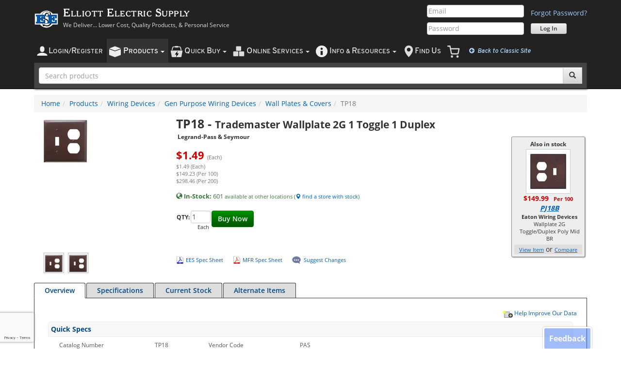

--- FILE ---
content_type: text/html; charset=utf-8
request_url: https://www.elliottelectric.com/P/Item/PAS/TP18/
body_size: 55518
content:

<!DOCTYPE html>
<html lang="en-us">

	
	
	


<head id="ctl00_ctl00_ctl00_Head1"><meta charset="utf-8" /><meta id="ctl00_ctl00_ctl00_metaViewport" name="viewport" content="width=device-width, initial-scale=1.0, minimum-scale=1.0" /><meta id="ctl00_ctl00_ctl00_metaFormatDetection" name="format-detection" content="telephone=no" /><meta http-equiv="X-UA-Compatible" content="IE=edge" />

	<!-- Open Graph / Facebook -->
	<meta property="og:type" content="website" /><meta property="og:url" content="https://www.elliottelectric.com/" /><meta property="og:title" content="Elliott Electric Supply - Lower Cost, Quality Electrical Supplies, and Personal Service" /><meta property="og:description" content="Electrical Supplies Distributor. Elliott Electric Supply is your local electric supply house. We Deliver Lower Cost, Quality Products, and Personal Service" /><meta property="og:image" content="https://www.elliottelectric.com/images/marketing/SocialShareLogo.jpg" />

	<!-- Twitter -->
	<meta property="twitter:card" content="summary_large_image" /><meta property="twitter:url" content="https://www.elliottelectric.com/" /><meta property="twitter:title" content="Elliott Electric Supply - Lower Cost, Quality Electrical Supplies, and Personal Service" /><meta property="twitter:description" content="Electrical Supplies Distributor. Elliott Electric Supply is your local electric supply house. We Deliver Lower Cost, Quality Products, and Personal Service" /><meta property="twitter:image" content="https://www.elliottelectric.com/images/marketing/SocialShareLogo.jpg" />
	
	<script>
		var Globals = (Globals || {});
		Globals.aryProductImpressions = []; // for Google Analytics product impressions; we buffer impressions and send them in segments to prevent a "Payload size is too large" error that occurs if payload_data exceeds 8 KB        
	</script>
	<title>
	TP18 Legrand-Pass &amp; Seymour Trademaster Wallplate 2G 1 Toggle 1 Duplex
</title>
	
	
	<meta name="description" content="Trademaster Plate 2-Gang, 1-Toggle, 1-Duplex Receptacle" />
	<meta name="keywords" content="TP18 Legrand-Pass &amp; Seymour Trademaster Wallplate 2G 1 Toggle 1 Duplex, elliott electric supply, electric, supply, electrical, supplies, supplier" />
	
	<link rel="canonical" href="https://www.elliottelectric.com/P/Item/PAS/TP18/" />
	


		
		<link rel="preload" as="font" type="font/woff2" crossorigin="anonymous" href="/css/fonts/cheltenham.woff2" />
		<link rel="preload" as="font" type="font/woff2" crossorigin="anonymous" href="/css/fonts/glyphicons-halflings-regular.woff2" />

		<link rel="preload" as="script" href="/scripts/ees/minified/assets/eesbootstrap-6388f676.min.js"  />
<link rel="preload" as="script" href="/scripts/ees/minified/assets/jquery.ucma.availability-1.0-47723e58.min.js"  />

		<link rel="preload" as="script" type="application/javascript" href="/scripts/jquery/plugins/jquery.timers-1.2.js" />

		<link rel="preload" as="image" type="image/png" href="/images/icons/mobile/account.png" />
		<link rel="preload" as="image" type="image/png" href="/images/icons/mobile/products.png" />
		<link rel="preload" as="image" type="image/png" href="/images/icons/mobile/inventory.png" />
		<link rel="preload" as="image" type="image/png" href="/images/icons/mobile/cart.png" />
		<link rel="preload" as="image" type="image/png" href="/images/icons/mobile/location.png" />
		<link rel="preload" as="image" type="image/png" href="/images/icons/mobile/info.png" />
	<link rel="stylesheet" href="/css/minified/assets/eesbootstrap-f77835ff.min.css"  />
<link rel="stylesheet" href="/css/minified/assets/eesbootstrap.products-d4d50022.min.css"  />
<link rel="stylesheet" href="/css/minified/assets/print-468bd981.min.css"  media="print" />
<link rel="stylesheet" href="/css/minified/assets/feedback-a7aefd32.min.css"  />


	<!--[if IE 9]><link rel="stylesheet" href="/css/ees.IE9.css" /><![endif]-->
	<!--[if IE 8]><link rel="stylesheet" href="/css/ees.IE8.css" /><![endif]-->
	<!--[if IE 7]><link rel="stylesheet" href="/css/ees.IE7.2.css" /><![endif]-->
	<!--[if IE 6]><link rel="stylesheet" href="/css/ees.IE6.css" /><![endif]-->
	
	
    
	<link href="/css/jstree/themes/default/style.min.css" rel="stylesheet" />

    <link rel="stylesheet" href="/CSS/Third-Party/AutoComplete/auto-complete.css">

	
	

	

    <script>
        var EES = (EES || {});
        EES.UseModernLayout = true;
        EES.IsMobileDevice = false;
    </script>
<link rel="SHORTCUT ICON" href="/Copy.ico" />
        <script src="/scripts/jquery/jquery-1.12.4.min.js"></script>
	

	<script src="/scripts/jquery/plugins/jquery-migrate-edited-1.2.1.min_4dd783e988.js"></script>
	<script src="/scripts/ees/minified/assets/masterpage.3rdparty-e1c91732.min.js" ></script>
<script src="/scripts/ees/minified/assets/masterpage-c711ee02.min.js" ></script>

	<script src="/scripts/ees/minified/assets/jquery.ucma.availability-1.0-47723e58.min.js" ></script>

	<script src="/scripts/jquery/plugins/jquery.timers-1.2.js"></script>
	<script>
		function CurrentSettings() {
			this.DisplayNotificationsOnError = false;
		}

		//Merge settings with error handling settings
		var oCurrentSettings = new CurrentSettings();
        //
		oCurrentSettings.DisplayNotificationsOnError = false;
		$.extend(oErrorHandlingSettings, oCurrentSettings);


		$(document).ready(function () {

			//All presence and chat functionality is in the jquery.ucma.availability-1.0.js file           
			if (typeof InitializeChatFunctionality !== 'undefined') {
                InitializeChatFunctionality($('#hfChatSips').val(), $('#hfChatServicePath').val(), $('#hfchatlink').val(), $('#hfChatGroupId').val());
            }

		});


	</script>
	
	
	
	<script>
		Globals = (Globals || {});
		Globals.htProductData = {};
		Globals.htPromoData = {};

		var blnIsInactiveAndOutOfStock = false
</script>


	
	


	<!-- Google tag (gtag.js) -->
	<script async src="https://www.googletagmanager.com/gtag/js?id=G-RJE8FR0ZY1"></script>
	<script>
		window.dataLayer = window.dataLayer || [];
		function gtag(){dataLayer.push(arguments);}
		gtag('js', new Date());

        gtag('config', 'G-RJE8FR0ZY1');
    </script>
	<!-- End Google tag (gtag.js) -->
	    <!-- Clarity -->
    <script type="text/javascript">
        (function (c, l, a, r, i, t, y) {
            c[a] = c[a] || function () { (c[a].q = c[a].q || []).push(arguments) };
            t = l.createElement(r); t.async = 1; t.src = "https://www.clarity.ms/tag/" + i;
            y = l.getElementsByTagName(r)[0]; y.parentNode.insertBefore(t, y);
        })(window, document, "clarity", "script", "rrrhlewpl2");
    </script>
    <!-- End Clarity -->
	
	
</head>
<body id="top" class="">
	<form name="form1" method="post" action="../../PAS" onsubmit="javascript:return WebForm_OnSubmit();" id="form1">
<div>
<input type="hidden" name="__EVENTTARGET" id="__EVENTTARGET" value="" />
<input type="hidden" name="__EVENTARGUMENT" id="__EVENTARGUMENT" value="" />
<input type="hidden" name="__VIEWSTATE" id="__VIEWSTATE" value="/[base64]" />
</div>

<script type="text/javascript">
//<![CDATA[
var theForm = document.forms['form1'];
if (!theForm) {
    theForm = document.form1;
}
function __doPostBack(eventTarget, eventArgument) {
    if (!theForm.onsubmit || (theForm.onsubmit() != false)) {
        theForm.__EVENTTARGET.value = eventTarget;
        theForm.__EVENTARGUMENT.value = eventArgument;
        theForm.submit();
    }
}
//]]>
</script>


<script src="https://ajax.aspnetcdn.com/ajax/4.6/1/WebForms.js" type="text/javascript"></script>
<script type="text/javascript">
//<![CDATA[
window.WebForm_PostBackOptions||document.write('<script type="text/javascript" src="/P/WebResource.axd?d=FvyQCasITh_NTDuuI_i8DJB6_gwOZkGIvYm5aK0xPDSnx3r5nlDmUhN8n9rEkIG8uN3X58Gmujb5_Z6UNdu4IU6G8_M1&amp;t=638350862765882131"><\/script>');//]]>
</script>



<script src="https://ajax.aspnetcdn.com/ajax/4.6/1/WebUIValidation.js" type="text/javascript"></script>
<script src="/P/ScriptResource.axd?d=[base64]" type="text/javascript"></script>
<script type="text/javascript">
//<![CDATA[
function WebForm_OnSubmit() {
if (typeof(ValidatorOnSubmit) == "function" && ValidatorOnSubmit() == false) return false;
return true;
}
//]]>
</script>

		
	<script type="text/javascript">
//<![CDATA[
Sys.WebForms.PageRequestManager._initialize('ctl00$ctl00$ctl00$contentMain$ToolkitScriptManager2', 'form1', ['tctl00$ctl00$ctl00$contentMain$uEESModernHeader$rapidOrder$Ajaxcontent',''], [], [], 90, 'ctl00$ctl00$ctl00');
//]]>
</script>

	

<!--#region navbar-logo-sidenav-->
<div id="navbar-logo-sidenav" class="navbar navbar-inverse visible-xs">
	<div class="container">
		<div class="navbar-header">
			<div class="navbar-logo">
				<div class="minimal-navbar-toggle-wrapper">
					<div class="minimal-navbar-toggle-container">
						<button type="button" class="navbar-toggle">
							<span class="sr-only">Toggle navigation</span>
							<span class="icon-bar"></span>
							<span class="icon-bar"></span>
							<span class="icon-bar"></span>
						</button>
					</div>
				</div>
				<a href="/">
					<div class="media-left media-middle">
						<img class="media-object" src="/images/logos/ees50px.png">
					</div>
					<div class="media-body">
						<h3 class="media-heading">Elliott Electric Supply</h3>
					</div>
				</a>
				
			</div>
		</div>
	</div>
</div>
<!--#endregion navbar-logo-login-->

<!--#region side-nav-->
<div id="side-nav-wrapper" class="side-nav-wrapper">
	<div id="side-nav-overlay" class="side-nav-overlay">
		<div class="side-nav-overlay-fill"></div>
		<div class="side-nav-overlay-close">
			<i class="fa fa-times"></i>
		</div>
	</div>

	<nav id="side-nav" class="side-nav navbar font-overpass">
		<div data-sidenav-id="main">
			<ul class="nav navbar-nav">
				
				
				
				<li id="ctl00_ctl00_ctl00_contentMain_uEESModernHeader_liLoginMobile">
					<a class="text-uppercase text-black" href="/LoginAccess/Account/Login">
						<img class="padding-right-5" src="/images/icons/mobile/account.black.png" />
						<span class="text-xl">L</span>ogin/<span class="text-xl">R</span>egister
					</a>
				</li>
				<li id="ctl00_ctl00_ctl00_contentMain_uEESModernHeader_liProductsMobile">
					<a class="text-uppercase text-black" data-sidenav-target="products">
						<img class="padding-right-5" src="/images/icons/mobile/products.black.png">
						<span class="text-xl">P</span>roducts
							
						<i class="fa fa-chevron-right pull-right"></i>
					</a>
				</li>
				<li id="ctl00_ctl00_ctl00_contentMain_uEESModernHeader_liQuotesListsInventoryMobile">
					<a class="text-uppercase text-black" data-sidenav-target="tools-for-orders">
						<img class="padding-right-5" src="/images/icons/mobile/quickbuy.black.png">
						<span class="text-xl">Q</span>uick <span class="text-xl">B</span>uy
											 
						<i class="fa fa-chevron-right pull-right"></i>
					</a>
				</li>
				<li id="ctl00_ctl00_ctl00_contentMain_uEESModernHeader_liOnlineServicesMobile">
					<a class="text-uppercase text-black" data-sidenav-target="online-services">
						<img class="padding-right-5" src="/images/icons/mobile/inventory.black.png">
						<span class="text-xl">O</span>nline <span class="text-xl">S</span>ervices
											 
						<i class="fa fa-chevron-right pull-right"></i>
					</a>
				</li>
				
				<li>
					<a class="text-uppercase text-black" data-sidenav-target="info-and-resources">
						<img class="padding-right-5" src="/images/icons/mobile/info.black.png">
						<span class="text-xl">I</span>nfo &amp; <span class="text-xl">R</span>esources
											 
						<i class="fa fa-chevron-right pull-right"></i>
					</a>
				</li>
				<li id="ctl00_ctl00_ctl00_contentMain_uEESModernHeader_liFindUsMobile">
					<a class="text-uppercase text-black" href="/Locations/Main.aspx">
						<img class="padding-right-5" src="/images/icons/mobile/location.black.png">
						<span class="text-xl">F</span>ind <span class="text-xl">U</span>s
					</a>
				</li>
				
				<li>
					<a href="/Checkout/Cart.aspx" id="ctl00_ctl00_ctl00_contentMain_uEESModernHeader_hypCartMobile" class="text-uppercase sidenav-cart">
						<span class="text-xl">C</span>art
						<span class="DisplayCartNumberOfItemsModern label label-primary margin-left-2 padding-top-5"></span>
					</a>
				</li>
				<li class="mobile-header-secondary-option">
					<a id="ctl00_ctl00_ctl00_contentMain_uEESModernHeader_btnSwitchModern" class="text-blue-dark" href="javascript:WebForm_DoPostBackWithOptions(new WebForm_PostBackOptions(&quot;ctl00$ctl00$ctl00$contentMain$uEESModernHeader$btnSwitchModern&quot;, &quot;&quot;, false, &quot;&quot;, &quot;/LoginAccess/Account/SwitchWebsiteLayout&quot;, false, true))"><i class="fa fa-arrow-circle-left margin-right-min-lg-3"></i> Return to Classic Layout</a>
				</li>
								<li class="mobile-header-secondary-option">
										<a id="ctl00_ctl00_ctl00_contentMain_uEESModernHeader_btnSwitchToDesktopView" class="text-blue-dark" href="javascript:WebForm_DoPostBackWithOptions(new WebForm_PostBackOptions(&quot;ctl00$ctl00$ctl00$contentMain$uEESModernHeader$btnSwitchToDesktopView&quot;, &quot;&quot;, false, &quot;&quot;, &quot;/LoginAccess/Account/SwitchWebsiteView&quot;, false, true))"><i class="fa fa-eye margin-right-min-lg-3"></i> View Desktop Site</a>
								</li>
			</ul>
		</div>
		<div data-sidenav-id="products" data-sidenav-parent="main">
			<ul class="nav navbar-nav products-nav">
				<li class="parent-nav">
					<a data-sidenav-target="parent">
						<h5 class=" text-uppercase">
							<i class="fa fa-chevron-left pull-left"></i>
							<span class="text-md">M</span>ain <span class="text-md">M</span>enu
						</h5>
					</a>
				</li>
				<li>
					<a class="nav-dark-background" href="/P/">
						<div class="media-left">
							<img class="media-object margin-10" src="/images/icons/mobile/products.black.png">
						</div>
						<div class="media-body media-middle">
							<h5 class="text-black">Products Home </h5>
						</div>
						<hr class="dotted margin-bottom-0" />
					</a>
				</li>
				
						<li>
							<a id="ctl00_ctl00_ctl00_contentMain_uEESModernHeader_rptNewProductsCategoryPagesMobile_ctl00_lnkCategoryPage" href="/P/Category/List/3288-Anchors%20%20Connectors">
								<div class="media-left">
									<img id="ctl00_ctl00_ctl00_contentMain_uEESModernHeader_rptNewProductsCategoryPagesMobile_ctl00_imgCategory" class="media-object navbar-cat-brand-img" onerror="CategoryImgError(this)" src="/InventoryFiles/Category/3288/Table.png" style="border-width:0px;" />
								</div>
								<div class="media-body">
									<h5 class="text-black">
										Anchors & Connectors          </h5>
									<span class="text-sm">
										Anchors, Connectors, & Fasteners                                                                                        </span>
								</div>
							</a>
						</li>
					
						<li>
							<a id="ctl00_ctl00_ctl00_contentMain_uEESModernHeader_rptNewProductsCategoryPagesMobile_ctl01_lnkCategoryPage" href="/P/Category/List/1956-Boxes%20%20Covers">
								<div class="media-left">
									<img id="ctl00_ctl00_ctl00_contentMain_uEESModernHeader_rptNewProductsCategoryPagesMobile_ctl01_imgCategory" class="media-object navbar-cat-brand-img" onerror="CategoryImgError(this)" src="/InventoryFiles/Category/1956/Table.png" style="border-width:0px;" />
								</div>
								<div class="media-body">
									<h5 class="text-black">
										Boxes & Covers                </h5>
									<span class="text-sm">
										Conduit Bodies, Outlet Boxes, Covers & Accessories                                                                      </span>
								</div>
							</a>
						</li>
					
						<li>
							<a id="ctl00_ctl00_ctl00_contentMain_uEESModernHeader_rptNewProductsCategoryPagesMobile_ctl02_lnkCategoryPage" href="/P/Category/List/3180-Builders%20Products">
								<div class="media-left">
									<img id="ctl00_ctl00_ctl00_contentMain_uEESModernHeader_rptNewProductsCategoryPagesMobile_ctl02_imgCategory" class="media-object navbar-cat-brand-img" onerror="CategoryImgError(this)" src="/InventoryFiles/Category/3180/Table.png" style="border-width:0px;" />
								</div>
								<div class="media-body">
									<h5 class="text-black">
										Builders Products             </h5>
									<span class="text-sm">
										Chimes, Fans, Heaters, & Builders Products                                                                              </span>
								</div>
							</a>
						</li>
					
						<li>
							<a id="ctl00_ctl00_ctl00_contentMain_uEESModernHeader_rptNewProductsCategoryPagesMobile_ctl03_lnkCategoryPage" href="/P/Category/List/1901-Conduit%20%20Raceways">
								<div class="media-left">
									<img id="ctl00_ctl00_ctl00_contentMain_uEESModernHeader_rptNewProductsCategoryPagesMobile_ctl03_imgCategory" class="media-object navbar-cat-brand-img" onerror="CategoryImgError(this)" src="/InventoryFiles/Category/1901/Table.png" style="border-width:0px;" />
								</div>
								<div class="media-body">
									<h5 class="text-black">
										Conduit & Raceways            </h5>
									<span class="text-sm">
										Conduit, Pipe, & Raceways                                                                                               </span>
								</div>
							</a>
						</li>
					
						<li>
							<a id="ctl00_ctl00_ctl00_contentMain_uEESModernHeader_rptNewProductsCategoryPagesMobile_ctl04_lnkCategoryPage" href="/P/Category/List/2474-Controls">
								<div class="media-left">
									<img id="ctl00_ctl00_ctl00_contentMain_uEESModernHeader_rptNewProductsCategoryPagesMobile_ctl04_imgCategory" class="media-object navbar-cat-brand-img" onerror="CategoryImgError(this)" src="/InventoryFiles/Category/2474/Table.png" style="border-width:0px;" />
								</div>
								<div class="media-body">
									<h5 class="text-black">
										Controls                      </h5>
									<span class="text-sm">
										Industrial Controllers, Relays, Buttons, & Controls                                                                     </span>
								</div>
							</a>
						</li>
					
						<li>
							<a id="ctl00_ctl00_ctl00_contentMain_uEESModernHeader_rptNewProductsCategoryPagesMobile_ctl05_lnkCategoryPage" href="/P/Category/List/2075-Distribution%20Equipment">
								<div class="media-left">
									<img id="ctl00_ctl00_ctl00_contentMain_uEESModernHeader_rptNewProductsCategoryPagesMobile_ctl05_imgCategory" class="media-object navbar-cat-brand-img" onerror="CategoryImgError(this)" src="/InventoryFiles/Category/2075/Table.png" style="border-width:0px;" />
								</div>
								<div class="media-body">
									<h5 class="text-black">
										Distribution Equipment        </h5>
									<span class="text-sm">
										Breakers, Enclosures, Load Centers & Distribution Equipment                                                             </span>
								</div>
							</a>
						</li>
					
						<li>
							<a id="ctl00_ctl00_ctl00_contentMain_uEESModernHeader_rptNewProductsCategoryPagesMobile_ctl06_lnkCategoryPage" href="/P/Category/List/3287-Fittings">
								<div class="media-left">
									<img id="ctl00_ctl00_ctl00_contentMain_uEESModernHeader_rptNewProductsCategoryPagesMobile_ctl06_imgCategory" class="media-object navbar-cat-brand-img" onerror="CategoryImgError(this)" src="/InventoryFiles/Category/3287/Table.png" style="border-width:0px;" />
								</div>
								<div class="media-body">
									<h5 class="text-black">
										Fittings                      </h5>
									<span class="text-sm">
										Conduit Fittings & Accessories                                                                                          </span>
								</div>
							</a>
						</li>
					
						<li>
							<a id="ctl00_ctl00_ctl00_contentMain_uEESModernHeader_rptNewProductsCategoryPagesMobile_ctl07_lnkCategoryPage" href="/P/Category/List/2696-Fuses">
								<div class="media-left">
									<img id="ctl00_ctl00_ctl00_contentMain_uEESModernHeader_rptNewProductsCategoryPagesMobile_ctl07_imgCategory" class="media-object navbar-cat-brand-img" onerror="CategoryImgError(this)" src="/InventoryFiles/Category/2696/Table.png" style="border-width:0px;" />
								</div>
								<div class="media-body">
									<h5 class="text-black">
										Fuses                         </h5>
									<span class="text-sm">
										 Fuses and Fuse Accessories                                                                                             </span>
								</div>
							</a>
						</li>
					
						<li>
							<a id="ctl00_ctl00_ctl00_contentMain_uEESModernHeader_rptNewProductsCategoryPagesMobile_ctl08_lnkCategoryPage" href="/P/Category/List/2799-Lighting">
								<div class="media-left">
									<img id="ctl00_ctl00_ctl00_contentMain_uEESModernHeader_rptNewProductsCategoryPagesMobile_ctl08_imgCategory" class="media-object navbar-cat-brand-img" onerror="CategoryImgError(this)" src="/InventoryFiles/Category/2799/Table.png" style="border-width:0px;" />
								</div>
								<div class="media-body">
									<h5 class="text-black">
										Lighting                      </h5>
									<span class="text-sm">
										Lamps, Bulbs, Ballasts, Fixtures, and Specialty Lighting                                                                </span>
								</div>
							</a>
						</li>
					
						<li>
							<a id="ctl00_ctl00_ctl00_contentMain_uEESModernHeader_rptNewProductsCategoryPagesMobile_ctl09_lnkCategoryPage" href="/P/Category/List/3202-Line%20Construction%20Material">
								<div class="media-left">
									<img id="ctl00_ctl00_ctl00_contentMain_uEESModernHeader_rptNewProductsCategoryPagesMobile_ctl09_imgCategory" class="media-object navbar-cat-brand-img" onerror="CategoryImgError(this)" src="/InventoryFiles/Category/3202/Table.png" style="border-width:0px;" />
								</div>
								<div class="media-body">
									<h5 class="text-black">
										Line Construction Material    </h5>
									<span class="text-sm">
										Weatherheads, Ground Rods, Pole Line Hardware, & Other Line Construction Material                                       </span>
								</div>
							</a>
						</li>
					
						<li>
							<a id="ctl00_ctl00_ctl00_contentMain_uEESModernHeader_rptNewProductsCategoryPagesMobile_ctl10_lnkCategoryPage" href="/P/Category/List/2631-Telecom">
								<div class="media-left">
									<img id="ctl00_ctl00_ctl00_contentMain_uEESModernHeader_rptNewProductsCategoryPagesMobile_ctl10_imgCategory" class="media-object navbar-cat-brand-img" onerror="CategoryImgError(this)" src="/InventoryFiles/Category/2631/Table.png" style="border-width:0px;" />
								</div>
								<div class="media-body">
									<h5 class="text-black">
										Telecom                       </h5>
									<span class="text-sm">
										Telecom - Voice, Data, & Video Equipment                                                                                </span>
								</div>
							</a>
						</li>
					
						<li>
							<a id="ctl00_ctl00_ctl00_contentMain_uEESModernHeader_rptNewProductsCategoryPagesMobile_ctl11_lnkCategoryPage" href="/P/Category/List/2695-Tools%20%20Testers">
								<div class="media-left">
									<img id="ctl00_ctl00_ctl00_contentMain_uEESModernHeader_rptNewProductsCategoryPagesMobile_ctl11_imgCategory" class="media-object navbar-cat-brand-img" onerror="CategoryImgError(this)" src="/InventoryFiles/Category/2695/Table.png" style="border-width:0px;" />
								</div>
								<div class="media-body">
									<h5 class="text-black">
										Tools & Testers               </h5>
									<span class="text-sm">
										Tools, Testers, and Miscellaneous Items                                                                                 </span>
								</div>
							</a>
						</li>
					
						<li>
							<a id="ctl00_ctl00_ctl00_contentMain_uEESModernHeader_rptNewProductsCategoryPagesMobile_ctl12_lnkCategoryPage" href="/P/Category/List/1765-Wire">
								<div class="media-left">
									<img id="ctl00_ctl00_ctl00_contentMain_uEESModernHeader_rptNewProductsCategoryPagesMobile_ctl12_imgCategory" class="media-object navbar-cat-brand-img" onerror="CategoryImgError(this)" src="/InventoryFiles/Category/1765/Table.png" style="border-width:0px;" />
								</div>
								<div class="media-body">
									<h5 class="text-black">
										Wire                          </h5>
									<span class="text-sm">
										Wires, Cords & Cables                                                                                                   </span>
								</div>
							</a>
						</li>
					
						<li>
							<a id="ctl00_ctl00_ctl00_contentMain_uEESModernHeader_rptNewProductsCategoryPagesMobile_ctl13_lnkCategoryPage" href="/P/Category/List/2615-Wiring%20Devices">
								<div class="media-left">
									<img id="ctl00_ctl00_ctl00_contentMain_uEESModernHeader_rptNewProductsCategoryPagesMobile_ctl13_imgCategory" class="media-object navbar-cat-brand-img" onerror="CategoryImgError(this)" src="/InventoryFiles/Category/2615/Table.png" style="border-width:0px;" />
								</div>
								<div class="media-body">
									<h5 class="text-black">
										Wiring Devices                </h5>
									<span class="text-sm">
										Wiring Devices & Connectivity                                                                                           </span>
								</div>
							</a>
						</li>
					
				<li>
					<a href="/hvac-heating-ventilating-air-conditioning-supply.aspx">
						<div class="media-left">
							<img class="media-object navbar-cat-brand-img" src="/Images/products/BuildersProducts/AirConditioners.png">
						</div>
						<div class="media-body">
							<h5 class="text-black">HVAC Supplies</h5>
							<span class="text-sm">
								Air Conditioners, Furnaces, Ventilators &amp; Accessories
							</span>
						</div>
					</a>
				</li>
				<li>
					<a href="/electrical-supplies-product-buying-guides.aspx">
						<div class="media-left">
							<img class="media-object navbar-cat-brand-img" src="/images/icons/mobile/product-buying-guides-48x48.png">
						</div>
						<div class="media-body">
							<h5 class="text-black">Product Buying Guides</h5>
							<span class="text-sm">
								Informational Guides about Our Products
							</span>
						</div>
					</a>
				</li>
				<li>
					<hr class="solid" />
				</li>
				<li class="padding-left-10 text-weight-600">
					<div class="media col-xs-12 margin-top-10 padding-left-0">
						<a class="text-black" href="/P/Manufacture/">
							<div class="media-left">
								<img class="media-object navbar-cat-brand-img" src="/images/icons/mobile/brands.png">
							</div>
							<div class="media-body">
								<h5 class="margin-top-0 text-bold margin-bottom-5">All Manufacturers</h5>
								<span class="text-sm">View electrical supplies by brand / manufacturer.</span>
							</div>
						</a>
						<hr class="dotted margin-0">
					</div>

					<div class="media col-xs-12 margin-top-10 padding-left-0">
						<a class="text-black" href="/P/Catalog/1">
							<div class="media-left">
								<img class="media-object navbar-cat-brand-img" src="/images/icons/mobile/catalogview.png">
							</div>
							<div class="media-body">
								<h5 class="margin-top-0 text-bold margin-bottom-5">Interactive Catalog</h5>
								<span class="text-sm">Shop a digital edition of our printed catalog.</span>
							</div>
						</a>
						<hr class="dotted margin-0">
					</div>

					<div class="media col-xs-12 margin-top-10 padding-left-0">
						<a class="text-black" href="/P/BidManager">
							<div class="media-left">
								<img class="media-object navbar-cat-brand-img" src="/images/icons/mobile/BidManager.png">
							</div>
							<div class="media-body">
								<h5 class="margin-top-0 text-bold margin-bottom-5">Eaton Bid Manager</h5>
								<span class="text-sm">Streamline bids on configurable Eaton products.</span>
							</div>
						</a>
						<hr class="dotted margin-0">
					</div>
					
					<div class="media col-xs-12 margin-top-10 margin-bottom-25 padding-left-0">
						<a class="text-black" href="/P/Category/Table/1-Quick-Selects">
							<div class="media-left">
								<img class="media-object navbar-cat-brand-img" src="/images/icons/mobile/quickselect48.png">
							</div>
							<div class="media-body">
								<h5 class="margin-top-0 text-bold margin-bottom-5">Quick Selects</h5>
								<span class="text-sm">Shop common items without knowing part numbers.</span>
							</div>
						</a>
						<hr class="dotted margin-0">
					</div>
				</li>
			</ul>
		</div>
		<div data-sidenav-id="account" data-sidenav-parent="main">
			<ul class="nav navbar-nav sidenav-page-list">
				<li class="parent-nav padding-left-0">
					<a data-sidenav-target="parent">
						<h5 class="text-uppercase">
							<i class="fa fa-chevron-left pull-left"></i>
							<span class="text-md">M</span>ain <span class="text-md">M</span>enu
						</h5>
					</a>
				</li>
				<li>
					<h4 class="text-black">Overview</h4>
					<ul class="text-weight-600 text-blue padding-left-10 list-unstyled margin-top-10">
						<li class="padding-vertical-max-sm-0">
							<a href="/AccountInquiry/AccountOverview.aspx" id="ctl00_ctl00_ctl00_contentMain_uEESModernHeader_hypAccountOverviewMobile">
								<div class="media-left padding-right-5">
									<i class="fa fa-tachometer media-object text-dark"></i>
								</div>
								<div class="media-body padding-top-2">Dashboard</div>
							</a>
						</li>
						<li class="padding-vertical-max-sm-0">
							<a href="/AccountInquiry/SubAcct_Summary.aspx">
								<div class="media-left padding-right-5">
									<i class="fa fa-user-circle media-object text-dark"></i>
								</div>
								<div class="media-body padding-top-2">Sub-Accounts</div>
							</a>
						</li>
						<li class="padding-vertical-max-sm-0">
							<a href="/AccountInquiry/ShipTo.aspx">
								<div class="media-left padding-right-2">
									<i class="fa fa-user-plus media-object text-dark"></i>
								</div>
								<div class="media-body padding-top-2">Create New Sub-Account(s)</div>
							</a>
						</li>
					</ul>
				</li>
				<li>
					<h4 class="text-black">Orders, PO's, &amp; Quotes</h4>
					<ul class="text-weight-600 text-blue padding-left-10 list-unstyled margin-top-10">
						<li class="padding-vertical-max-sm-0">
							<a href="/AccountInquiry/RecentOrders.aspx">
								<div class="media-left padding-right-2">
									<i class="fa fa-clock-o media-object padding-left-5 padding-right-2 text-dark"></i>
								</div>
								<div class="media-body padding-top-2">Recent Orders</div>
							</a>
						</li>
						<li class="padding-vertical-max-sm-0">
							<a href="/AccountInquiry/activity.aspx">
								<div class="media-left padding-right-1 media-middle">
									<img src="/images/icons/16x16/purchasingHistory.png" class="media-object text-dark padding-right-2 padding-bottom-2">
								</div>
								<div class="media-body padding-top-2">Purchasing History</div>
							</a>
						</li>
						<li class="padding-vertical-max-sm-0">
							<a href="/AccountInquiry/PurchaseOrderRecapResults.aspx?listtype=Open">
								<div class="media-left padding-right-1">
									<i class="fa fa-shopping-basket media-object padding-horizontal-2 text-dark"></i>
								</div>
								<div class="media-body padding-top-2">Open Purchase Orders</div>
							</a>
						</li>
						<li class="padding-vertical-max-sm-0">
							<a href="/AccountInquiry/PurchaseOrderRecap.aspx">
								<div class="media-left padding-right-2">
									<i class="fa fa-search media-object padding-left-2 padding-right-5 text-dark"></i>
								</div>
								<div class="media-body padding-top-2">PO Search</div>
							</a>
						</li>
						<li class="padding-vertical-max-sm-0">
							<a href="/AccountInquiry/Settings/PoJobName.aspx">
								<div class="media-left padding-right-2">
									<i class="fa fa-pencil media-object padding-right-2 padding-left-5 text-dark"></i>
								</div>
								<div class="media-body padding-top-2">PO/Job Name Preferences</div>
							</a>
						</li>
						<li class="padding-vertical-max-sm-0">
							<a href="/Quotations/Main.aspx">
								<div class="media-left padding-right-2">
									<img src="/images/icons/mobile/quote.png" class="media-object text-dark width-18 padding-right-2">
								</div>
								<div class="media-body">Quotes / RFQ's</div>
							</a>
						</li>
					</ul>
				</li>
				<li>
					<h4 class="text-black">Payments</h4>
					<ul class="text-weight-600 text-blue padding-left-10 list-unstyled margin-top-10">
						<li class="padding-vertical-max-sm-0">
							<a href="/AccountInquiry/Payments.aspx">
								<div class="media-left padding-right-2">
									<img src="/images/icons/48x48/payment.png" class="width-20 media-object text-dark">
								</div>
								<div class="media-body padding-top-2">Make a Payment</div>
							</a>
						</li>
						<li class="padding-vertical-max-sm-0">
							<a href="/AccountInquiry/Pay.aspx">
								<div class="media-left padding-right-3">
									<i class="fa fa-history media-object padding-left-5 padding-right-2 text-dark"></i>
								</div>
								<div class="media-body padding-top-2">Payment History</div>
							</a>
						</li>
						<li class="padding-vertical-max-sm-0">
							<a href="/AccountInquiry/Rewards.aspx">
								<div class="media-left padding-right-2">
									<img src="/images/icons/16x16/rewards.png" class="media-object text-dark padding-bottom-2">
								</div>
								<div class="media-body padding-top-2">Elliott Reward$</div>
							</a>
						</li>
					</ul>
				</li>
				<li>
					<h4 class="text-black">
						Invoices &amp; Statements
					</h4>
					<ul class="text-weight-600 text-blue padding-left-10 list-unstyled margin-top-10">
						<li class="padding-vertical-max-sm-0">
							<a href="/AccountInquiry/UnpaidInvoice.aspx" id="ctl00_ctl00_ctl00_contentMain_uEESModernHeader_hypUnpaidInvoiceMobile">
								<div class="media-left padding-right-5">
									<img src="/images/icons/16x16/invoice2.png" class="media-object text-dark">
								</div>
								<div id="ctl00_ctl00_ctl00_contentMain_uEESModernHeader_divUnpaidInvoiceMobile" class="media-body padding-top-2">Unpaid Invoices</div>
							</a>
						</li>
						<li class="padding-vertical-max-sm-0">
							<a href="/AccountInquiry/Invoices.aspx">
								<div class="media-left">
									<i class="fa fa-search media-object text-dark"></i>
								</div>
								<div class="media-body padding-top-2">Invoice Search</div>
							</a>
						</li>
						<li class="padding-vertical-max-sm-0">
							<a href="/AccountInquiry/OnlineStatements.aspx">
								<div class="media-left">
									<i class="fa fa-file-archive-o media-object text-dark"></i>
								</div>
								<div class="media-body padding-top-2">Statements</div>
							</a>
						</li>
						<li class="padding-vertical-max-sm-0">
							<a href="/AccountInquiry/StatementReconciliation.aspx">
								<div class="media-left">
									<i class="fa fa-files-o media-object text-dark"></i>
								</div>
								<div class="media-body padding-top-2">Reconcile Statements</div>
							</a>
						</li>
						<li id="ctl00_ctl00_ctl00_contentMain_uEESModernHeader_waiversIndexLink1" class="padding-vertical-max-sm-0">
							<a href="/Account/Waivers">
								<div class="media-left">
									<i class="fa fa-file media-object text-dark"></i>
								</div>
								<div class="media-body padding-top-2">Waivers</div>
							</a>
						</li>
					</ul>
				</li>
				<li>
					<h4 class="text-black">Settings</h4>
					<ul class="text-weight-600 text-blue padding-left-10 list-unstyled margin-top-10">
						<li class="padding-vertical-max-sm-0">
							<a href="/AccountInquiry/Settings.aspx?page=BillToInfo">
								<div class="media-left">
									<i class="fa fa-address-card media-object text-dark"></i>
								</div>
								<div class="media-body padding-top-2">
									Bill-To Info for Main Account
								</div>
							</a>
						</li>
						<li class="padding-vertical-max-sm-0">
							<a href="/AccountInquiry/Settings/Notifications.aspx">
								<div class="media-left">
									<i class="fa fa-bell media-object text-dark"></i>
								</div>
								<div class="media-body padding-top-2">
									Notifications
								</div>
							</a>
						</li>
						<li class="padding-vertical-max-sm-0">
							<a href="/AccountInquiry/Settings.aspx?page=CounterPins">
								<div class="media-left">
									<i class="fa fa-lock padding-horizontal-2 media-object text-dark"></i>
								</div>
								<div class="media-body padding-top-2 padding-left-1">
									Counter PINs
								</div>
							</a>
						</li>
						<li class="padding-vertical-max-sm-0">
							<a href="/CustomParts/main.aspx">
								<div class="media-left">
									<i class="fa fa-hashtag media-object text-dark"></i>
								</div>
								<div class="media-body padding-top-2">
									Custom Part Numbers
								</div>
							</a>
						</li>
						<li class="padding-vertical-max-sm-0">
							<a href="/AccountInquiry/Settings.aspx?page=ManageUsers">
								<div class="media-left">
									<i class="fa fa-users media-object text-dark"></i>
								</div>
								<div class="media-body padding-top-2">
									Manage Authorized Users
								</div>
							</a>
						</li>
						<li class="padding-vertical-max-sm-0">
							<a href="/AccountInquiry/CustomerPriceFile.aspx">
								<div class="media-left">
									<i class="fa fa-file-powerpoint-o padding-horizontal-2 media-object text-dark"></i>
								</div>
								<div class="media-body padding-top-2">
									Price File
								</div>
							</a>
						</li>
						<li class="padding-vertical-max-sm-0">
							<a href="/AccountInquiry/Settings.aspx">
								<div class="media-left">
									<i class="fa fa-sliders padding-horizontal-2 media-object text-dark"></i>
								</div>
								<div class="media-body padding-top-2">
									More Settings
								</div>
							</a>
						</li>
					</ul>
				</li>
				<li class="margin-bottom-30">
					<h4 class="text-black">Your Login</h4>
					<ul class="text-weight-600 text-blue padding-left-10 list-unstyled margin-top-10">
						<li class="padding-vertical-max-sm-0">
							<a href="/AccountInquiry/Settings.aspx">
								<div class="media-left">
									<i class="fa fa-address-book-o media-object text-dark"></i>
								</div>
								<div class="media-body padding-top-2">Your User Settings</div>
							</a>
						</li>
						<li class="padding-vertical-max-sm-0">
							<a href="/LoginAccess/Account/Register">
								<div class="media-left padding-right-8">
									<i class="fa fa-user-plus media-object text-dark"></i>
								</div>
								<div class="media-body padding-top-2">Add Additional Accounts or Access</div>
							</a>
						</li>
						<li class="padding-vertical-max-sm-0">
							<a id="ctl00_ctl00_ctl00_contentMain_uEESModernHeader_LinkButton2" href="javascript:WebForm_DoPostBackWithOptions(new WebForm_PostBackOptions(&quot;ctl00$ctl00$ctl00$contentMain$uEESModernHeader$LinkButton2&quot;, &quot;&quot;, false, &quot;&quot;, &quot;/LoginAccess/Account/LogOff&quot;, false, true))">
								<i class="fa fa-sign-out media-object padding-left-2 padding-right-6 text-dark"></i>
								Logout
							</a>
						</li>
					</ul>
				</li>
				<li class="padding-left-10 text-weight-600 border-top bg-secondary">
					<div class="media col-xs-12 margin-top-10 padding-left-0">
						<a class="text-blue-darker-sm bg-secondary" href="/AccountInquiry/AccountOverview.aspx">
							<div class="media-left">
								<img class="media-object width-40 padding-horizontal-max-sm-5" src="/images/icons/48x48/dashboard.png">
							</div>
							<div class="media-body">
								<h5 class="margin-top-0 text-bold margin-bottom-5">Account Dashboard</h5>
								<span class="text-sm">See your latest account activity.</span>
							</div>
						</a>
					</div>
					<div class="media col-xs-12 margin-top-10 padding-left-0">
						<a class="text-blue-darker-sm bg-secondary" href="/AccountInquiry/Payments.aspx">
							<div class="media-left">
								<img class="media-object width-40" src="/images/icons/48x48/payment.png">
							</div>
							<div class="media-body">
								<h5 class="margin-top-0 text-bold margin-bottom-5">Make a Payment</h5>
								<span class="text-sm">Pay towards your account balance.</span>
							</div>
						</a>
					</div>
					<div class="media col-xs-12 margin-top-10 padding-left-0">
						<a class="text-blue-darker-sm bg-secondary" href="/AccountInquiry/PurchaseOrderRecapResults.aspx?listtype=Open">
							<div class="media-left">
								<img class="media-object width-40" src="/images/icons/48x48/OpenPurchaseOrders.png">
							</div>
							<div class="media-body">
								<h5 class="margin-top-0 text-bold margin-bottom-5">Open Purchase Orders</h5>
								<span class="text-sm">View and manage all active PO's.</span>
							</div>
						</a>
					</div>
					<div class="media col-xs-12 margin-top-10 padding-left-0">
						<a class="text-blue-darker-sm bg-secondary" href="/AccountInquiry/Settings.aspx">
							<div class="media-left">
								<i class="media-object fa fa-gear fa-3x text-dark padding-right-5 padding-left-2 padding-top-10"></i>
							</div>
							<div class="media-body">
								<h5 class="margin-top-0 text-bold margin-bottom-5">Settings</h5>
								<span class="text-sm">Change your preferences and info.</span>
							</div>
						</a>
					</div>
					<div class="media col-xs-12 margin-top-10 padding-left-0">
						<a id="ctl00_ctl00_ctl00_contentMain_uEESModernHeader_LinkButton1" class="text-blue-darker-sm bg-secondary" href="javascript:WebForm_DoPostBackWithOptions(new WebForm_PostBackOptions(&quot;ctl00$ctl00$ctl00$contentMain$uEESModernHeader$LinkButton1&quot;, &quot;&quot;, false, &quot;&quot;, &quot;/LoginAccess/Account/LogOff&quot;, false, true))">
							<div class="media-left">
								<i class="media-object fa fa-sign-out fa-2x text-dark padding-right-5 padding-left-10"></i>
							</div>
							<div class="media-body">
								<h5 class="margin-top-0 text-bold margin-bottom-5">Logout</h5>
								<span class="text-sm">Sign out of your account.</span>
							</div>
						</a>
					</div>
					<span class="clearfix"></span>
				</li>
			</ul>
		</div>
		<div data-sidenav-id="no-account" data-sidenav-parent="main">
			<ul class="nav navbar-nav sidenav-page-list">
				<li class="parent-nav padding-left-0">
					<a data-sidenav-target="parent">
						<h5 class="text-uppercase">
							<i class="fa fa-chevron-left pull-left"></i>
							<span class="text-md">M</span>ain <span class="text-md">M</span>enu
						</h5>
					</a>
				</li>
				<li>
					<h4>Elliott Electric Supply Accounts</h4>
					<ul>
						<li><a href="/Forms/CreditApp.pdf" class="text-blue-dark" target="_blank">Apply for an Account</a></li>
						<li><a href="/Login/Register.aspx" class="text-blue-dark">Activate an Existing Account</a></li>
					</ul>
				</li>
				<li>
					<h4 class="margin-bottom-5">
						<a href="/AccountInquiry/RecentOrders.aspx">Recent Orders
						</a>
					</h4>
				</li>
				<li>
					<h4 class="margin-bottom-5">
						<a href="/AccountInquiry/Settings.aspx">Settings
						</a>
					</h4>
				</li>
				<li>
					<h4 class="margin-bottom-5">
						<a id="ctl00_ctl00_ctl00_contentMain_uEESModernHeader_lnkLogoff3Mobile" href="javascript:WebForm_DoPostBackWithOptions(new WebForm_PostBackOptions(&quot;ctl00$ctl00$ctl00$contentMain$uEESModernHeader$lnkLogoff3Mobile&quot;, &quot;&quot;, false, &quot;&quot;, &quot;/LoginAccess/Account/LogOff&quot;, false, true))">
														Logout
						</a>
					</h4>

				</li>
			</ul>
		</div>
		<div data-sidenav-id="tools-for-orders" data-sidenav-parent="main">
			<ul class="nav navbar-nav">
				<li class="parent-nav">
					<a data-sidenav-target="parent">
						<h5 class="text-uppercase">
							<i class="fa fa-chevron-left pull-left"></i>
							<span class="text-md">M</span>ain <span class="text-md">M</span>enu
						</h5>
					</a>
				</li>
				<li class="padding-left-15">
					<h4 class="margin-bottom-5 bg-icon bg-icon-express min-height-28 padding-top-2">
						<a class="text-black" href="/P/Rapid">Rapid Entry</a>
						<span class="text-weight-400 text-sm visible-block margin-top-5">Quickly order or quote items.</span>
					</h4>

					<hr class="dotted" />

					
					<h4 id="ctl00_ctl00_ctl00_contentMain_uEESModernHeader_hCustomListsMobileDisabled" class="margin-bottom-5 bg-icon bg-icon-list text-muted-important min-height-28 padding-top-2">
						Your Custom Lists
						<img src="/Images/icons/16x16/lock.gray.png" alt="Requires account" title="Requires account">
						<span class="text-weight-400 text-sm visible-block margin-top-5">Use your lists of common items.</span>
					</h4>

					<hr class="dotted" />

					<h4 class="margin-bottom-5 bg-icon bg-icon-star min-height-28 padding-top-2">
						<a class="text-black" href="/CustomList/Main.aspx">Featured Lists</a>
						<span class="text-weight-400 text-sm visible-block margin-top-5">Pre-made lists of common items.</span>
					</h4>

					<hr class="dotted margin-bottom-0" />

					<h4 class="margin-bottom-5 bg-icon bg-icon-quickselect min-height-28 padding-top-2">
						<a class="text-black" href="/P/Category/Table/1-Quick-Selects">Quick Selects</a>
						<span class="text-weight-400 text-sm visible-block margin-top-5">Use tables of items without needing part numbers.</span>
					</h4>
				</li>
			</ul>
		</div>
		<div data-sidenav-id="online-services" data-sidenav-parent="main">
			<ul class="nav navbar-nav">
				<li class="parent-nav">
					<a data-sidenav-target="parent">
						<h5 class="text-uppercase">
							<i class="fa fa-chevron-left pull-left"></i>
							<span class="text-md">M</span>ain <span class="text-md">M</span>enu
						</h5>
					</a>
				</li>
				<li class="padding-left-15">
					
					
					
					<h4 id="ctl00_ctl00_ctl00_contentMain_uEESModernHeader_hYourInventoryDisabledMobile" class="margin-bottom-5 bg-icon bg-icon-einventory text-muted-important min-height-28 padding-top-2">
						Your Inventory
						<img src="/Images/icons/16x16/lock.gray.png" alt="Requires account" title="Requires account">
						<span class="text-weight-400 text-sm visible-block margin-top-5">Create a custom catalog of just the part numbers you’re interested in. Load your own part numbers, pictures, and descriptions. Print out custom catalogs with your items. Limit your employees to only purchase material in your inventory.</span>
					</h4>

					<hr class="dotted" />

					
					
					<h4 id="ctl00_ctl00_ctl00_contentMain_uEESModernHeader_hProjectManagementMobileDisabled" class="margin-bottom-5 text-muted-important min-height-28">
						<i class="fa fa-briefcase fa-lg text-dark padding-top-5 media-object"></i>
						Project Solutions
						<img src="/Images/icons/16x16/lock.gray.png" alt="Requires account" title="Requires account">
						<br />
						<span class="text-weight-400 text-sm visible-block margin-top-5 margin-left-30">Coordinate ongoing projects.</span>
					</h4>

					<hr class="dotted" />

					
					
					<h4 id="ctl00_ctl00_ctl00_contentMain_uEESModernHeader_hQuotationsDisabledMobile" class="margin-bottom-5 text-muted-important bg-icon bg-icon-quotes min-height-28 padding-top-2">
						Quotes / RFQs
						<img src="/Images/icons/16x16/lock.gray.png" alt="Requires account" title="Requires account" />
						<span class="text-weight-400 text-sm visible-block margin-top-5">Create, review, or use quotes.</span>
					</h4>

					<hr class="dotted" />

					
					
					<h4 id="ctl00_ctl00_ctl00_contentMain_uEESModernHeader_hRecentOrdersMobileDisabled" class="margin-bottom-5 text-muted-important bg-icon bg-icon-purchasing min-height-28 padding-top-2">
						Recent Orders
						<img src="/Images/icons/16x16/lock.gray.png" alt="Requires account" title="Requires account" />
						<span class="text-weight-400 text-sm visible-block margin-top-5">View, track, or copy to re-order.</span>
					</h4>

				</li>
			</ul>
		</div>
		<div data-sidenav-id="info-and-resources" data-sidenav-parent="main">
			<ul class="nav navbar-nav">
				<li class="parent-nav">
					<a data-sidenav-target="parent">
						<h5 class="text-uppercase">
							<i class="fa fa-chevron-left pull-left"></i>
							<span class="text-md">M</span>ain <span class="text-md">M</span>enu
						</h5>
					</a>
				</li>
				<li class="padding-left-15 text-weight-600">
					<h4 class="margin-bottom-5 margin-top-15 text-black">
						<img src="/images/icons/mobile/contact.png">
						Contact Us
					</h4>
					<ul class="text-blue padding-left-20">
						<li>
							<a href="/who-we-are-contact-us.aspx">Headquarters Contacts</a>
						</li>
						<li id="contentMain_uEESModernHeader_li247Numbers">
							<a href="/Locations/EMSNumbers.aspx">24/7 Emergency Contacts</a>
						</li>
					</ul>
					<h4 class="margin-bottom-5 margin-top-15 text-black">
						<img src="/images/icons/mobile/info.black.png" />
						About Our Company
					</h4>
					<ul class="text-blue padding-left-20">
						<li>
							<a href="/who-we-are.aspx">Who We Are</a>
						</li>
						<li>
							<a href="/who-we-are-our-history.aspx">Our History</a>
						</li>
						<li>
							<a href="/who-we-are-awards-and-rank.aspx">Awards & Rank</a>
						</li>
						<li>
							<a href="/who-we-are-testimonials.aspx">Testimonials</a>
						</li>
						<li>
							<a href="/who-we-are-our-leadership.aspx">Our Leadership</a>
						</li>
					</ul>
					<h4 class="margin-bottom-5 margin-top-15 text-black">
						<img src="/images/icons/mobile/services.png" />
						Capabilities &amp; Services
					</h4>
					<ul class="text-blue padding-left-20">
						<li>
							<a href="/services-overview.aspx">Services Overview</a>
						</li>
						<li>
							<a href="/services-project-management.aspx">Project Management</a>
						</li>
						<li>
							<a href="/services-inventory-management.aspxx">Inventory Management Services</a>
						</li>
						<li>
							<a href="/services-logistics.aspx">Logistics Services</a>
						</li>
						<li>
							<a href="/services-account-management-ecommerce.aspx">Account &amp; eCommerce Services</a>
						</li>
						<li>
							<a href="/services-custom-requests.aspx">Custom Requests</a>
						</li>
					</ul>
					<h4 class="margin-bottom-5 margin-top-15 text-black">
						<img width="26" src="/images/icons/32x32/calendar.black.png" />
						Events & News
					</h4>
					<ul class="text-blue padding-left-20">
						<li>
							<a href="/ElectricTimes/ElectricTimes-deals-on-electrical-supplies.aspx">Monthly Deals (Electric Times)</a>
						</li>
						<li>
							<a href="/who-we-are-news-and-events.aspx">News, Events &amp; Promotions</a>
						</li>
						<li>
							<a href="/CustomerService/BigBass/BigBass.aspx">Big Bass Classic
							</a>
						</li>
						<li>
							<a href="/EventsCalendar/Calendar.aspx">Events Calendar</a>
						</li>
					</ul>
					<h4 class="margin-bottom-5 margin-top-15 text-black">
						<img src="/images/icons/mobile/help.png" />
						Customer Service &amp; Help
					</h4>
					<ul class="text-blue padding-left-20">
						<li>
							<a href="/Locations/EMSNumbers.aspx">24/7 Emergency Contact Numbers</a>
						</li>
						<li>
							<a href="/Support-Help-FAQ.aspx">Frequently Asked Questions (FAQs)</a>
						</li>
						<li>
							<a href="/Support-Resources-Mobile-App.aspx">Mobile/iPhone App</a>
						</li>
						<li>
							<a href="/Sitemap.aspx">Sitemap</a>
						</li>
					</ul>
					<h4 class="margin-bottom-5 margin-top-15 text-black">
						<img width="26" src="/images/icons/32x32/references.black.png" />
						Documents &amp; Resources
					</h4>
					<ul class="text-blue padding-left-20">
						<li>
							<a href="/Forms/CreditApp.pdf">Credit Application</a>
						</li>
						<li>
							<a href="/CatalogFiles/electrical-supplies-catalogs-menu.aspx">Product Catalogs &amp; Line Sheet (pdf)</a>
						</li>
						<li>
							<a href="/CustomerService/Terms_PrivacyPolicy.aspx">Privacy Policy</a>
						</li>
						<li>
							<a href="/CustomerService/TermsandConditionsOfSale.aspx">Terms &amp; Conditions of Sale</a>
						</li>
						<li>
							<a href="/CustomerService/LogoAcceptableUsePolicy.aspx">Download Logo &amp; Branding Guide</a>
						</li>
						<li>
							<a href="/StaticPages/ElectricalReferences/References-Menu.aspx">Electrical References &amp; Guides</a>
						</li>
						<li>
							<a href="/CustomerService/CopperHistoryCharts.aspx">Copper History Charts</a>
						</li>
						<li id="contentMain_uEESModernHeader_liContractorDir">
							<a href="/ContractorList/main.aspx">Contractor Directory</a>
						</li>
					</ul>
					<h4 class="margin-bottom-5 margin-top-15 text-black">
						<img width="26" src="/images/icons/mobile/careers.black.png" />
						Careers With Us
					</h4>
					<ul class="text-blue padding-left-20">
						<li>
							<a href="/Kiosk/Main.aspx">Current Openings</a>
						</li>
						<li>
							<a href="/who-we-are-careers.aspx">About Our Careers</a>
						</li>
						<li>
							<a href="/who-we-are-career-paths.aspx">Career Paths</a>
						</li>
						<li>
							<a href="/who-we-are-career-employee-benefits.aspx">Benefits</a>
						</li>
						<li>
							<a href="/who-we-are-career-training.aspx">Training</a>
						</li>
						<li>
							<a href="/Kiosk/Main.aspx">Apply Now</a>
						</li>
					</ul>
				</li>
			</ul>
		</div>
	</nav>
</div>
<!--#endregion side-nav-->

<nav id="navNavbar" class="navbar navbar-inverse navbar-fixed-top mobile-nav main-navbar">
	<div id="navbar-logo-login" class="container hidden-sm hidden-xs height-80">
		<div class="navbar-header">
			<div class="navbar-logo">
				<a href="/">
					<div class="media-left media-middle image-logo">
						<img id="ctl00_ctl00_ctl00_contentMain_uEESModernHeader_imgLogo" class="media-object" src="/images/logos/ees50px.png" style="border-width:0px;" />
					</div>
					<div class="media-body">
						<h3 class="media-heading">Elliott Electric Supply
													 
							
							
						</h3>
						<div class="text-sm">
							We Deliver... Lower Cost, Quality Products, &amp; Personal Service
					
						</div>
					</div>
				</a>
			</div>
		</div>
		<div id="ctl00_ctl00_ctl00_contentMain_uEESModernHeader_divLoginUserInfo" class="hidden-sm">
			
			<div id="navbarLoginForm" class="form form-inline navbar-right">
				<input name="ctl00$ctl00$ctl00$contentMain$uEESModernHeader$txtUserName" type="text" id="ctl00_ctl00_ctl00_contentMain_uEESModernHeader_txtUserName" tabindex="1" class="form-control" data-login="txtUserName" placeholder="Email" />
				<a tabindex="4" class="margin-top-10 text-right" href="/Login/ForgotPW.aspx">Forgot Password?</a><br />
				<span id="ctl00_ctl00_ctl00_contentMain_uEESModernHeader_rfvUserName" style="color:Red;display:none;"></span>
				<input name="ctl00$ctl00$ctl00$contentMain$uEESModernHeader$txtPassword" type="password" id="ctl00_ctl00_ctl00_contentMain_uEESModernHeader_txtPassword" tabindex="2" class="form-control" data-login="txtPassword" placeholder="Password" />
				<span id="ctl00_ctl00_ctl00_contentMain_uEESModernHeader_rfvPassword" style="color:Red;display:none;"></span>
				<input type="submit" name="ctl00$ctl00$ctl00$contentMain$uEESModernHeader$btnLogin" value="Log In" onclick="return false;" id="ctl00_ctl00_ctl00_contentMain_uEESModernHeader_btnLogin" tabindex="3" class="btn btn-xs btn-default padding-sides-18" data-login="btnLogin" /><br />
			</div>
		</div>
	</div>
	<div class="container font-overpass text-weight-600 main-navbar-links">
		<div id="main-menu" class="collapse navbar-collapse">
			<div id="navbar-logo-small" class="navbar-header hidden-onload">
				<div class="navbar-brand padding-right-max-md-0">
					<a href="/">
						<img src="/images/logos/ees50px.png" /></a>
				</div>
			</div>
			<ul class="nav navbar-nav margin-min-md-0 margin-vertical-min-md-0 padding-left-max-sm-15">
				
				
				
				<li id="ctl00_ctl00_ctl00_contentMain_uEESModernHeader_liLogin" class="navbar-li-link navbar-account">
					<a class="text-uppercase" href="/LoginAccess/Account/Login">
						<span class="text-xl">L</span>ogin<span class="hidden-sm">/<span class="text-xl">R</span>egister</span>
					</a>
				</li>
				<li id="ctl00_ctl00_ctl00_contentMain_uEESModernHeader_liProducts" class="dropdown dropdown-wide navbar-li-link navbar-products active">
					<a href="/P" id="ctl00_ctl00_ctl00_contentMain_uEESModernHeader_hypProducts" data-toggle="dropdown" data-is-link="true" class="navbar-a-link text-uppercase">
						<span class="text-xl">P</span>roducts
						<b class="caret"></b>
					</a>
					<ul class="dropdown-menu padding-bottom-0 bg-default text-weight-600">
						<li>
							<div class="container padding-left-0 padding-bottom-0">
								<div class="row row-eq-height">
									
											<div class="col-sm-6 col-md-3 margin-top-10 margin-bottom-min-lg-5 padding-right-15">
												<a id="ctl00_ctl00_ctl00_contentMain_uEESModernHeader_rptNewProductsCategoryPages_ctl00_lnkCategoryPage" class="text-blue-darker-sm visible-inline-block" href="/P/Category/List/3288-Anchors%20%20Connectors">
													<div class="media-left">
														<img id="ctl00_ctl00_ctl00_contentMain_uEESModernHeader_rptNewProductsCategoryPages_ctl00_imgCategory" class="media-object navbar-cat-brand-img" onerror="CategoryImgError(this)" src="/InventoryFiles/Category/3288/Table.png" style="border-width:0px;" />
													</div>
													<div class="media-body">
														<h5 class="text-bold">
															Anchors & Connectors          </h5>
														<span class="text-sm">
															Anchors, Connectors, & Fasteners                                                                                        </span>
													</div>
												</a>
											</div>
											
										
											<div class="col-sm-6 col-md-3 margin-top-10 margin-bottom-min-lg-5 padding-right-15">
												<a id="ctl00_ctl00_ctl00_contentMain_uEESModernHeader_rptNewProductsCategoryPages_ctl01_lnkCategoryPage" class="text-blue-darker-sm visible-inline-block" href="/P/Category/List/1956-Boxes%20%20Covers">
													<div class="media-left">
														<img id="ctl00_ctl00_ctl00_contentMain_uEESModernHeader_rptNewProductsCategoryPages_ctl01_imgCategory" class="media-object navbar-cat-brand-img" onerror="CategoryImgError(this)" src="/InventoryFiles/Category/1956/Table.png" style="border-width:0px;" />
													</div>
													<div class="media-body">
														<h5 class="text-bold">
															Boxes & Covers                </h5>
														<span class="text-sm">
															Conduit Bodies, Outlet Boxes, Covers & Accessories                                                                      </span>
													</div>
												</a>
											</div>
											
										
											<div class="col-sm-6 col-md-3 margin-top-10 margin-bottom-min-lg-5 padding-right-15">
												<a id="ctl00_ctl00_ctl00_contentMain_uEESModernHeader_rptNewProductsCategoryPages_ctl02_lnkCategoryPage" class="text-blue-darker-sm visible-inline-block" href="/P/Category/List/3180-Builders%20Products">
													<div class="media-left">
														<img id="ctl00_ctl00_ctl00_contentMain_uEESModernHeader_rptNewProductsCategoryPages_ctl02_imgCategory" class="media-object navbar-cat-brand-img" onerror="CategoryImgError(this)" src="/InventoryFiles/Category/3180/Table.png" style="border-width:0px;" />
													</div>
													<div class="media-body">
														<h5 class="text-bold">
															Builders Products             </h5>
														<span class="text-sm">
															Chimes, Fans, Heaters, & Builders Products                                                                              </span>
													</div>
												</a>
											</div>
											
										
											<div class="col-sm-6 col-md-3 margin-top-10 margin-bottom-min-lg-5 padding-right-15">
												<a id="ctl00_ctl00_ctl00_contentMain_uEESModernHeader_rptNewProductsCategoryPages_ctl03_lnkCategoryPage" class="text-blue-darker-sm visible-inline-block" href="/P/Category/List/1901-Conduit%20%20Raceways">
													<div class="media-left">
														<img id="ctl00_ctl00_ctl00_contentMain_uEESModernHeader_rptNewProductsCategoryPages_ctl03_imgCategory" class="media-object navbar-cat-brand-img" onerror="CategoryImgError(this)" src="/InventoryFiles/Category/1901/Table.png" style="border-width:0px;" />
													</div>
													<div class="media-body">
														<h5 class="text-bold">
															Conduit & Raceways            </h5>
														<span class="text-sm">
															Conduit, Pipe, & Raceways                                                                                               </span>
													</div>
												</a>
											</div>
											<div id="ctl00_ctl00_ctl00_contentMain_uEESModernHeader_rptNewProductsCategoryPages_ctl03_pnlClear" class="clearfix">

</div>
										
											<div class="col-sm-6 col-md-3 margin-top-10 margin-bottom-min-lg-5 padding-right-15">
												<a id="ctl00_ctl00_ctl00_contentMain_uEESModernHeader_rptNewProductsCategoryPages_ctl04_lnkCategoryPage" class="text-blue-darker-sm visible-inline-block" href="/P/Category/List/2474-Controls">
													<div class="media-left">
														<img id="ctl00_ctl00_ctl00_contentMain_uEESModernHeader_rptNewProductsCategoryPages_ctl04_imgCategory" class="media-object navbar-cat-brand-img" onerror="CategoryImgError(this)" src="/InventoryFiles/Category/2474/Table.png" style="border-width:0px;" />
													</div>
													<div class="media-body">
														<h5 class="text-bold">
															Controls                      </h5>
														<span class="text-sm">
															Industrial Controllers, Relays, Buttons, & Controls                                                                     </span>
													</div>
												</a>
											</div>
											
										
											<div class="col-sm-6 col-md-3 margin-top-10 margin-bottom-min-lg-5 padding-right-15">
												<a id="ctl00_ctl00_ctl00_contentMain_uEESModernHeader_rptNewProductsCategoryPages_ctl05_lnkCategoryPage" class="text-blue-darker-sm visible-inline-block" href="/P/Category/List/2075-Distribution%20Equipment">
													<div class="media-left">
														<img id="ctl00_ctl00_ctl00_contentMain_uEESModernHeader_rptNewProductsCategoryPages_ctl05_imgCategory" class="media-object navbar-cat-brand-img" onerror="CategoryImgError(this)" src="/InventoryFiles/Category/2075/Table.png" style="border-width:0px;" />
													</div>
													<div class="media-body">
														<h5 class="text-bold">
															Distribution Equipment        </h5>
														<span class="text-sm">
															Breakers, Enclosures, Load Centers & Distribution Equipment                                                             </span>
													</div>
												</a>
											</div>
											
										
											<div class="col-sm-6 col-md-3 margin-top-10 margin-bottom-min-lg-5 padding-right-15">
												<a id="ctl00_ctl00_ctl00_contentMain_uEESModernHeader_rptNewProductsCategoryPages_ctl06_lnkCategoryPage" class="text-blue-darker-sm visible-inline-block" href="/P/Category/List/3287-Fittings">
													<div class="media-left">
														<img id="ctl00_ctl00_ctl00_contentMain_uEESModernHeader_rptNewProductsCategoryPages_ctl06_imgCategory" class="media-object navbar-cat-brand-img" onerror="CategoryImgError(this)" src="/InventoryFiles/Category/3287/Table.png" style="border-width:0px;" />
													</div>
													<div class="media-body">
														<h5 class="text-bold">
															Fittings                      </h5>
														<span class="text-sm">
															Conduit Fittings & Accessories                                                                                          </span>
													</div>
												</a>
											</div>
											
										
											<div class="col-sm-6 col-md-3 margin-top-10 margin-bottom-min-lg-5 padding-right-15">
												<a id="ctl00_ctl00_ctl00_contentMain_uEESModernHeader_rptNewProductsCategoryPages_ctl07_lnkCategoryPage" class="text-blue-darker-sm visible-inline-block" href="/P/Category/List/2696-Fuses">
													<div class="media-left">
														<img id="ctl00_ctl00_ctl00_contentMain_uEESModernHeader_rptNewProductsCategoryPages_ctl07_imgCategory" class="media-object navbar-cat-brand-img" onerror="CategoryImgError(this)" src="/InventoryFiles/Category/2696/Table.png" style="border-width:0px;" />
													</div>
													<div class="media-body">
														<h5 class="text-bold">
															Fuses                         </h5>
														<span class="text-sm">
															 Fuses and Fuse Accessories                                                                                             </span>
													</div>
												</a>
											</div>
											<div id="ctl00_ctl00_ctl00_contentMain_uEESModernHeader_rptNewProductsCategoryPages_ctl07_pnlClear" class="clearfix">

</div>
										
											<div class="col-sm-6 col-md-3 margin-top-10 margin-bottom-min-lg-5 padding-right-15">
												<a id="ctl00_ctl00_ctl00_contentMain_uEESModernHeader_rptNewProductsCategoryPages_ctl08_lnkCategoryPage" class="text-blue-darker-sm visible-inline-block" href="/P/Category/List/2799-Lighting">
													<div class="media-left">
														<img id="ctl00_ctl00_ctl00_contentMain_uEESModernHeader_rptNewProductsCategoryPages_ctl08_imgCategory" class="media-object navbar-cat-brand-img" onerror="CategoryImgError(this)" src="/InventoryFiles/Category/2799/Table.png" style="border-width:0px;" />
													</div>
													<div class="media-body">
														<h5 class="text-bold">
															Lighting                      </h5>
														<span class="text-sm">
															Lamps, Bulbs, Ballasts, Fixtures, and Specialty Lighting                                                                </span>
													</div>
												</a>
											</div>
											
										
											<div class="col-sm-6 col-md-3 margin-top-10 margin-bottom-min-lg-5 padding-right-15">
												<a id="ctl00_ctl00_ctl00_contentMain_uEESModernHeader_rptNewProductsCategoryPages_ctl09_lnkCategoryPage" class="text-blue-darker-sm visible-inline-block" href="/P/Category/List/3202-Line%20Construction%20Material">
													<div class="media-left">
														<img id="ctl00_ctl00_ctl00_contentMain_uEESModernHeader_rptNewProductsCategoryPages_ctl09_imgCategory" class="media-object navbar-cat-brand-img" onerror="CategoryImgError(this)" src="/InventoryFiles/Category/3202/Table.png" style="border-width:0px;" />
													</div>
													<div class="media-body">
														<h5 class="text-bold">
															Line Construction Material    </h5>
														<span class="text-sm">
															Weatherheads, Ground Rods, Pole Line Hardware, & Other Line Construction Material                                       </span>
													</div>
												</a>
											</div>
											
										
											<div class="col-sm-6 col-md-3 margin-top-10 margin-bottom-min-lg-5 padding-right-15">
												<a id="ctl00_ctl00_ctl00_contentMain_uEESModernHeader_rptNewProductsCategoryPages_ctl10_lnkCategoryPage" class="text-blue-darker-sm visible-inline-block" href="/P/Category/List/2631-Telecom">
													<div class="media-left">
														<img id="ctl00_ctl00_ctl00_contentMain_uEESModernHeader_rptNewProductsCategoryPages_ctl10_imgCategory" class="media-object navbar-cat-brand-img" onerror="CategoryImgError(this)" src="/InventoryFiles/Category/2631/Table.png" style="border-width:0px;" />
													</div>
													<div class="media-body">
														<h5 class="text-bold">
															Telecom                       </h5>
														<span class="text-sm">
															Telecom - Voice, Data, & Video Equipment                                                                                </span>
													</div>
												</a>
											</div>
											
										
											<div class="col-sm-6 col-md-3 margin-top-10 margin-bottom-min-lg-5 padding-right-15">
												<a id="ctl00_ctl00_ctl00_contentMain_uEESModernHeader_rptNewProductsCategoryPages_ctl11_lnkCategoryPage" class="text-blue-darker-sm visible-inline-block" href="/P/Category/List/2695-Tools%20%20Testers">
													<div class="media-left">
														<img id="ctl00_ctl00_ctl00_contentMain_uEESModernHeader_rptNewProductsCategoryPages_ctl11_imgCategory" class="media-object navbar-cat-brand-img" onerror="CategoryImgError(this)" src="/InventoryFiles/Category/2695/Table.png" style="border-width:0px;" />
													</div>
													<div class="media-body">
														<h5 class="text-bold">
															Tools & Testers               </h5>
														<span class="text-sm">
															Tools, Testers, and Miscellaneous Items                                                                                 </span>
													</div>
												</a>
											</div>
											<div id="ctl00_ctl00_ctl00_contentMain_uEESModernHeader_rptNewProductsCategoryPages_ctl11_pnlClear" class="clearfix">

</div>
										
											<div class="col-sm-6 col-md-3 margin-top-10 margin-bottom-min-lg-5 padding-right-15">
												<a id="ctl00_ctl00_ctl00_contentMain_uEESModernHeader_rptNewProductsCategoryPages_ctl12_lnkCategoryPage" class="text-blue-darker-sm visible-inline-block" href="/P/Category/List/1765-Wire">
													<div class="media-left">
														<img id="ctl00_ctl00_ctl00_contentMain_uEESModernHeader_rptNewProductsCategoryPages_ctl12_imgCategory" class="media-object navbar-cat-brand-img" onerror="CategoryImgError(this)" src="/InventoryFiles/Category/1765/Table.png" style="border-width:0px;" />
													</div>
													<div class="media-body">
														<h5 class="text-bold">
															Wire                          </h5>
														<span class="text-sm">
															Wires, Cords & Cables                                                                                                   </span>
													</div>
												</a>
											</div>
											
										
											<div class="col-sm-6 col-md-3 margin-top-10 margin-bottom-min-lg-5 padding-right-15">
												<a id="ctl00_ctl00_ctl00_contentMain_uEESModernHeader_rptNewProductsCategoryPages_ctl13_lnkCategoryPage" class="text-blue-darker-sm visible-inline-block" href="/P/Category/List/2615-Wiring%20Devices">
													<div class="media-left">
														<img id="ctl00_ctl00_ctl00_contentMain_uEESModernHeader_rptNewProductsCategoryPages_ctl13_imgCategory" class="media-object navbar-cat-brand-img" onerror="CategoryImgError(this)" src="/InventoryFiles/Category/2615/Table.png" style="border-width:0px;" />
													</div>
													<div class="media-body">
														<h5 class="text-bold">
															Wiring Devices                </h5>
														<span class="text-sm">
															Wiring Devices & Connectivity                                                                                           </span>
													</div>
												</a>
											</div>
											
										
									<div class="col-sm-6 col-md-3 margin-top-15 margin-bottom-10 padding-right-15">
										<a class="text-blue-darker-sm visible-inline-block" href="/hvac-heating-ventilating-air-conditioning-supply.aspx">
											<div class="media-left">
												<img class="media-object navbar-cat-brand-img" src="/Images/products/BuildersProducts/AirConditioners.png">
											</div>
											<div class="media-body">
												<h5 class="text-bold">HVAC Supplies</h5>
												<span class="text-sm">
													Air Conditioners, Furnaces, Ventilators &amp; Accessories
												</span>
											</div>
										</a>
									</div>
									<div class="col-sm-6 col-md-3 margin-top-15 margin-bottom-10 padding-right-15">
										<a class="text-blue-darker-sm visible-inline-block" href="/electrical-supplies-product-buying-guides.aspx">
											<div class="media-left">
												<img class="media-object navbar-cat-brand-img" src="/images/icons/mobile/product-buying-guides-48x48.png">
											</div>
											<div class="media-body">
												<h5 class="text-bold">Product Buying Guides</h5>
												<span class="text-sm">
													Informational Guides about Our Products
												</span>
											</div>
										</a>
									</div>
								</div>
							</div>
						</li>
						<li class="grayBox padding-left-10">

							<div class="col-sm-6 col-md-3 margin-bottom-10 padding-horizontal-max-md-5">
								<a class="text-blue-darker-sm" href="/P/Manufacture/">
									<div class="media-left">
										<img class="media-object navbar-cat-brand-img" src="/images/icons/mobile/brands.png">
									</div>
									<div class="media-body">
										<h5 class="margin-top-0 text-bold margin-bottom-5">All Manufacturers</h5>
										<span class="text-sm text-dark">View electrical supplies by brand / manufacturer.</span>
									</div>
								</a>
							</div>
							<div class="col-sm-6 col-md-3 margin-bottom-10 padding-horizontal-max-md-5">
								<a class="text-blue-darker-sm" href="/P/Catalog/1">
									<div class="media-left">
										<img class="media-object navbar-cat-brand-img" src="/images/icons/mobile/catalogview.png">
									</div>
									<div class="media-body">
										<h5 class="margin-top-0 text-bold margin-bottom-5">Interactive Catalog</h5>
										<span class="text-sm text-dark">Shop a digital edition of our printed catalog.</span>
									</div>
								</a>
							</div>
							<div class="col-sm-6 col-md-3 margin-bottom-10 padding-horizontal-max-md-5">
								<a class="text-blue-darker-sm" href="/P/BidManager">
									<div class="media-left">
										<img class="media-object navbar-cat-brand-img" src="/images/icons/mobile/BidManager.png">
									</div>
									<div class="media-body">
										<h5 class="margin-top-0 text-bold margin-bottom-5">Eaton Bid Manager</h5>
										<span class="text-sm text-dark">Streamline bids on configurable Eaton products.</span>
									</div>
								</a>
							</div>

							<div class="col-sm-6 col-md-3 margin-bottom-10 padding-horizontal-max-md-5">
								<a class="text-blue-darker-sm" href="/P/Category/Table/1-Quick-Selects">
									<div class="media-left">
										<img class="media-object navbar-cat-brand-img" src="/images/icons/mobile/quickselect48.png">
									</div>
									<div class="media-body">
										<h5 class="margin-top-0 text-bold margin-bottom-5">Quick Selects</h5>
										<span class="text-sm text-dark">Shop common items without knowing part numbers.</span>
									</div>
								</a>
							</div>

							<span class="clearfix"></span>
						</li>
					</ul>
				</li>


				<li id="ctl00_ctl00_ctl00_contentMain_uEESModernHeader_liQuotesListsInventory" class="dropdown dropdown-wide navbar-li-link navbar-quickbuy">
					<a href="/features.quick-buy.aspx" id="ctl00_ctl00_ctl00_contentMain_uEESModernHeader_hypQuotesListsInventory" data-toggle="dropdown" data-is-link="true" class="navbar-a-link text-uppercase">
						<span class="text-xl">Q</span>uick <span class="text-xl">B</span>uy
						<b class="caret"></b>
					</a>
					<ul class="dropdown-menu bg-default">
						<li>
							<div class="container padding-left-0">
								<div class="row">
									<div class="col-md-4">
										
										<div class="well padding-top-5 padding-bottom-10">
											<a href="/P/Rapid">
												<h4 class="margin-bottom-5 margin-top-5 bg-icon bg-icon-express min-height-25 padding-top-2 text-blue-darker-sm">Rapid Entry
												</h4>
											</a>
											<h5 class="small margin-top-0 padding-left-28 margin-bottom-max-sm-20">Quickly order or quote items using part numbers or UPCs.</h5>

											<div class="margin-left-28">
												

<link rel="stylesheet" href="/CSS/Third-Party/AutoComplete/auto-complete.css">
<script src="/scripts/Third-Party/AutoComplete/auto-complete.js"></script>
<div id="ctl00_ctl00_ctl00_contentMain_uEESModernHeader_rapidOrder_Ajaxcontent">
	
        <div id="ctl00_ctl00_ctl00_contentMain_uEESModernHeader_rapidOrder_pnlModernRapidOrder" class="cModernRapidOrder" onkeypress="javascript:return WebForm_FireDefaultButton(event, &#39;ctl00_ctl00_ctl00_contentMain_uEESModernHeader_rapidOrder_btnModernRapidOrder&#39;)">
		
	        


            
                    <div id="tblModernRapidOrder" class="tblRapid">
                        <div class="row">
                            <div class="col-xs-12">
                                <div class="row text-small text-center">
                                    <div class="col-xs-3">Qty</div>
                                    <div class="col-xs-9">Elliott Part #, Custom Part #, or UPC</div>
                                </div>
                            </div>
                        </div>
                
                    <div class="row-margin-0">
                        <div class="col-xs-3 padding-vertical-2 padding-left-0 padding-right-5">
                            <input name="ctl00$ctl00$ctl00$contentMain$uEESModernHeader$rapidOrder$rptModernRapidEntry$ctl01$txtQty" type="text" maxlength="7" id="ctl00_ctl00_ctl00_contentMain_uEESModernHeader_rapidOrder_rptModernRapidEntry_ctl01_txtQty" class="ModernRapidQty form-control" autocomplete="off" />
                        </div>
                        <div class="col-xs-9 padding-vertical-2 padding-left-5 padding-right-0">
                            <input name="ctl00$ctl00$ctl00$contentMain$uEESModernHeader$rapidOrder$rptModernRapidEntry$ctl01$txtPartNum" type="text" maxlength="30" id="ctl00_ctl00_ctl00_contentMain_uEESModernHeader_rapidOrder_rptModernRapidEntry_ctl01_txtPartNum" class="ModernRapidNum form-control" autocomplete="off" />
                        </div>
                    </div>
                
                    <div class="row-margin-0">
                        <div class="col-xs-3 padding-vertical-2 padding-left-0 padding-right-5">
                            <input name="ctl00$ctl00$ctl00$contentMain$uEESModernHeader$rapidOrder$rptModernRapidEntry$ctl02$txtQty" type="text" maxlength="7" id="ctl00_ctl00_ctl00_contentMain_uEESModernHeader_rapidOrder_rptModernRapidEntry_ctl02_txtQty" class="ModernRapidQty form-control" autocomplete="off" />
                        </div>
                        <div class="col-xs-9 padding-vertical-2 padding-left-5 padding-right-0">
                            <input name="ctl00$ctl00$ctl00$contentMain$uEESModernHeader$rapidOrder$rptModernRapidEntry$ctl02$txtPartNum" type="text" maxlength="30" id="ctl00_ctl00_ctl00_contentMain_uEESModernHeader_rapidOrder_rptModernRapidEntry_ctl02_txtPartNum" class="ModernRapidNum form-control" autocomplete="off" />
                        </div>
                    </div>
                
                    <div class="row-margin-0">
                        <div class="col-xs-3 padding-vertical-2 padding-left-0 padding-right-5">
                            <input name="ctl00$ctl00$ctl00$contentMain$uEESModernHeader$rapidOrder$rptModernRapidEntry$ctl03$txtQty" type="text" maxlength="7" id="ctl00_ctl00_ctl00_contentMain_uEESModernHeader_rapidOrder_rptModernRapidEntry_ctl03_txtQty" class="ModernRapidQty form-control" autocomplete="off" />
                        </div>
                        <div class="col-xs-9 padding-vertical-2 padding-left-5 padding-right-0">
                            <input name="ctl00$ctl00$ctl00$contentMain$uEESModernHeader$rapidOrder$rptModernRapidEntry$ctl03$txtPartNum" type="text" maxlength="30" id="ctl00_ctl00_ctl00_contentMain_uEESModernHeader_rapidOrder_rptModernRapidEntry_ctl03_txtPartNum" class="ModernRapidNum form-control" autocomplete="off" />
                        </div>
                    </div>
                
                    </div>
                

            <p id="ctl00_ctl00_ctl00_contentMain_uEESModernHeader_rapidOrder_pRegularOptions" class="text-right margin-top-10">      
                <a id="ctl00_ctl00_ctl00_contentMain_uEESModernHeader_rapidOrder_hypModernRapidMore" class="pull-left text-small" href="/P/Rapid/"><img src="/Images/Icons/12x12/add.blue.png"> Add More Items</a>
                <input type="submit" name="ctl00$ctl00$ctl00$contentMain$uEESModernHeader$rapidOrder$btnModernRapidOrder" value="Continue" id="ctl00_ctl00_ctl00_contentMain_uEESModernHeader_rapidOrder_btnModernRapidOrder" class="btn btn-xs btnModernRapidOrder ModernRapidOrderSubmit btn-primary" />
                
            </p>

             
        
	</div>
    
</div>

											</div>
												</div>

										
										<a href="/CustomList/Main.aspx">
											
										</a>
										<h4 id="ctl00_ctl00_ctl00_contentMain_uEESModernHeader_hCustomListsDisabled" class="margin-bottom-5 bg-icon bg-icon-list text-muted-important min-height-25 padding-top-2">Your Custom Lists
										
											<img src="/Images/icons/16x16/lock.gray.png">
										</h4>
										<h5 id="ctl00_ctl00_ctl00_contentMain_uEESModernHeader_hCustomListsText" class="small margin-top-0 padding-left-28 text-muted-important">Customize and place orders using lists of products you purchase frequently.</h5>

										
									</div>
									<div class="col-md-4">
										
										<a href="/CustomList/main.aspx"><h4 class="margin-bottom-5 bg-icon bg-icon-star min-height-25 padding-top-2 text-blue-darker-sm">Featured Lists</h4></a>
										<h5 class="small margin-top-0 padding-left-28">Place orders using pre-made lists of common products.</h5>
										<div id="ctl00_ctl00_ctl00_contentMain_uEESModernHeader_panFeaturedLists">
	
											<div class="margin-left-13">
												<ul id="featured-lists-dropdown" class="margin-bottom-10 collapse no-collapse-md text-weight-600">
													
															<li>
																<a href='/CustomList/ListDetail.aspx?name=3M+Electrical+Tape&type=common'>3M Electrical Tape</a>
															</li>
														
															<li>
																<a href='/CustomList/ListDetail.aspx?name=ABB+Promotions&type=common'>ABB Promotions</a>
															</li>
														
															<li>
																<a href='/CustomList/ListDetail.aspx?name=Air+Conditioning&type=common'>Air Conditioning</a>
															</li>
														
															<li>
																<a href='/CustomList/ListDetail.aspx?name=Ceiling+Boxes&type=common'>Ceiling Boxes</a>
															</li>
														
															<li>
																<a href='/CustomList/ListDetail.aspx?name=Eaton+Plug+On+Neutral+Portfolio&type=common'>Eaton Plug On Neutral Portfolio</a>
															</li>
														
															<li>
																<a href='/CustomList/ListDetail.aspx?name=Electrical+Fittings+and+Connectors&type=common'>Electrical Fittings and Connectors</a>
															</li>
														
															<li>
																<a href='/CustomList/ListDetail.aspx?name=Featured+Promotions&type=common'>Featured Promotions</a>
															</li>
														
															<li>
																<a href='/CustomList/ListDetail.aspx?name=Featured+Tools+and+Gear&type=common'>Featured Tools and Gear</a>
															</li>
														
															<li>
																<a href='/CustomList/ListDetail.aspx?name=Fuses&type=common'>Fuses</a>
															</li>
														
															<li>
																<a href='/CustomList/ListDetail.aspx?name=Gangable+Floor+Boxes+for+Concrete+Installations&type=common'>Gangable Floor Boxes for Concrete Installations</a>
															</li>
														
															<li>
																<a href='/CustomList/ListDetail.aspx?name=Generators&type=common'>Generators</a>
															</li>
														
															<li>
																<a href='/CustomList/ListDetail.aspx?name=Heated+Jackets&type=common'>Heated Jackets</a>
															</li>
														
															<li>
																<a href='/CustomList/ListDetail.aspx?name=Keystone+Area+Lights+with+Optic+Swap&type=common'>Keystone Area Lights with Optic Swap</a>
															</li>
														
															<li>
																<a href='/CustomList/ListDetail.aspx?name=Keystone+HID+LED+Replacement+Lamps&type=common'>Keystone HID LED Replacement Lamps</a>
															</li>
														
															<li>
																<a href='/CustomList/ListDetail.aspx?name=Lighting+Poles&type=common'>Lighting Poles</a>
															</li>
														
															<li>
																<a href='/CustomList/ListDetail.aspx?name=Lutron+Promotion&type=common'>Lutron Promotion</a>
															</li>
														
															<li>
																<a href='/CustomList/ListDetail.aspx?name=Mighty+Push-EMT+Fittings&type=common'>Mighty Push-EMT Fittings</a>
															</li>
														
															<li>
																<a href='/CustomList/ListDetail.aspx?name=Outlets&type=common'>Outlets</a>
															</li>
														
															<li>
																<a href='/CustomList/ListDetail.aspx?name=Pipe+and+Wire&type=common'>Pipe and Wire</a>
															</li>
														
															<li>
																<a href='/CustomList/ListDetail.aspx?name=Pro-Grade+Smart+Lighting&type=common'>Pro-Grade Smart Lighting</a>
															</li>
														
															<li>
																<a href='/CustomList/ListDetail.aspx?name=Replacement+Circuit+Breakers&type=common'>Replacement Circuit Breakers</a>
															</li>
														
															<li>
																<a href='/CustomList/ListDetail.aspx?name=Septic+System+Parts&type=common'>Septic System Parts</a>
															</li>
														
															<li>
																<a href='/CustomList/ListDetail.aspx?name=SimPull+CoilPaks&type=common'>SimPull CoilPaks</a>
															</li>
														
															<li>
																<a href='/CustomList/ListDetail.aspx?name=Smart+Devices&type=common'>Smart Devices</a>
															</li>
														
															<li>
																<a href='/CustomList/ListDetail.aspx?name=Sta-Kon+Wire+Terminals&type=common'>Sta-Kon Wire Terminals</a>
															</li>
														
															<li>
																<a href='/CustomList/ListDetail.aspx?name=Storm+Ready+Products&type=common'>Storm Ready Products</a>
															</li>
														
															<li>
																<a href='/CustomList/ListDetail.aspx?name=TWR+LED+ALO+Wall+Packs&type=common'>TWR LED ALO Wall Packs</a>
															</li>
														
															<li>
																<a href='/CustomList/ListDetail.aspx?name=USB+Outlets&type=common'>USB Outlets</a>
															</li>
														
															<li>
																<a href='/CustomList/ListDetail.aspx?name=Wire+for+Multifamily+Buildings&type=common'>Wire for Multifamily Buildings</a>
															</li>
														
												</ul>
											</div>
										
</div>
										<hr class="visible-sm dotted margin-bottom-0" />
									</div>
									<div class="col-md-4">
										<a href="/P/Category/Table/1-Quick-Selects">
											<h4 class="margin-bottom-5 bg-icon bg-icon-quickselect min-height-25 padding-top-2 text-blue-darker-sm">Quick Selects
											</h4>
										</a>
										<h5 class="small margin-top-0 padding-left-28">Quickly view pricing and purchase common items in a table-like format without knowing part numbers.</h5>
										<div class="margin-left-13 hidden-sm">
											<ul class="margin-bottom-10 text-weight-600">
												
												<li id="ctl00_ctl00_ctl00_contentMain_uEESModernHeader_liCustomLists">
													<a href="/CustomList/Main.aspx">Custom Lists</a>
												</li>
												<li><a href="/P/Category/Table/44-Boxes">Boxes</a></li>
												<li><a href="/P/Category/Table/100-Clocks--Signaling-Devices">Clocks & Signaling Devices</a></li>
												<li><a href="/P/Category/Table/2-Conduit">Conduit</a></li>
												<li><a href="/P/Category/Table/5-Conduit-Straps">Conduit Straps</a></li>
												<li><a href="/P/Category/Table/53-Condulets">Condulets</a></li>
												<li><a href="/P/Category/Table/120-Datacom">Datacom</a></li>
												<li><a href="/P/Category/Table/3-Elbows">Elbows</a></li>
												<li><a href="/P/Category/Table/4-Fittings">Fittings</a></li>
												<li><a href="/P/Category/Table/95-Fuses">Fuses</a></li>
												<li><a href="/P/Category/Table/140-Generators">Generators</a></li>
												<li><a href="/P/Category/Table/69-Lamps">Lamps</a></li>
												<li><a href="/P/Category/Table/90-Lighting--Ballasts">Lighting & Ballasts</a></li>
												<li><a href="/P/Category/Table/7-Loadcenters--Breakers">Loadcenters & Breakers</a></li>
												<li><a href="/P/Category/Table/75-Miscellaneous">Miscellaneous</a></li>
												<li><a href="/P/Category/Table/111-Motors--Drives">Motors & Drives</a></li>
												<li><a href="/P/Category/Table/103-Pushbuttons-Relays--Sensors">Pushbuttons, Relays, & Sensors</a></li>
												<li><a href="/P/Category/Table/33-Residential-200-Amp-Service">Residential 200 Amp Service</a></li>
												<li><a href="/P/Category/Table/10-Residential-Rough-In">Residential Rough In</a></li>
												<li><a href="/P/Category/Table/37-Residential-Trim-Out">Residential Trim Out</a></li>
												<li><a href="/P/Category/Table/134-SwitchesDisconnects">Switches/Disconnects</a></li>
												<li><a href="/P/Category/Table/68-Tools--Fasteners">Tools & Fasteners</a></li>
												<li><a href="/P/Category/Table/6-Wire">Wire</a></li>
												<li><a href="/P/Category/Table/82-Wiring-Devices--Raceway">Wiring Devices & Raceway</a></li>
											</ul>
											<p class="margin-top-10 padding-left-20 hidden-sm">
												<em class="bold"><a href="/P/Category/Table/1-Quick-Selects">
													<img src="/Images/Icons/16x16/SearchDocs.png" />
													View All Quick Selects</a></em>
											</p>
										</div>
									</div>
								</div>
							</div>
						</li>
					</ul>
				</li>
				<li id="ctl00_ctl00_ctl00_contentMain_uEESModernHeader_liOnlineServices" class="dropdown dropdown-wide navbar-li-link navbar-onlineservices">
					<a href="/services-overview.aspx" id="ctl00_ctl00_ctl00_contentMain_uEESModernHeader_hypOnlineServices" data-toggle="dropdown" data-is-link="true" class="navbar-a-link text-uppercase">
						<span class="text-xl">O</span>nline <span class="text-xl">S</span>ervices
						<b class="caret"></b>
					</a>
					<ul class="dropdown-menu bg-default">
						<li>
							<div class="container padding-left-0">
								<div class="row">
									<div class="col-md-4">

										
										<a href="/MyInventory/Items.aspx" id="ctl00_ctl00_ctl00_contentMain_uEESModernHeader_hypYourInventory">
											
										</a>
										<h4 id="ctl00_ctl00_ctl00_contentMain_uEESModernHeader_hYourInventoryDisabled" class="margin-bottom-5 bg-icon bg-icon-einventory text-muted-important min-height-25 padding-top-2 text-blue-darker-sm">Your Inventory
										
											<img src="/Images/icons/16x16/lock.gray.png">
										</h4>
										
										<h5 id="ctl00_ctl00_ctl00_contentMain_uEESModernHeader_hYourInventoryText" class="small margin-top-0 padding-left-28 text-muted-important">Create a custom catalog of just the part numbers you’re interested in. Load your own part numbers, pictures, and descriptions. Print out custom catalogs with your items. Limit your employees to only purchase material in your inventory.</h5>

										

										<hr class="dotted "  />
									</div>
									<div class="col-md-4">
																				
										<div class="media padding-right-max-md-5 margin-top-min-md-10">
											<div class="media-left media-top text-lg">
												<i class="fa fa-briefcase fa-lg padding-top-5 media-object text-black"></i>
											</div>
											<div class="media-body">
												
												<h4 id="ctl00_ctl00_ctl00_contentMain_uEESModernHeader_hProjectManagementDisabled" class="media-heading text-muted-important">Project Solutions <img src="/Images/icons/16x16/lock.gray.png"></h4>
												<span id="ctl00_ctl00_ctl00_contentMain_uEESModernHeader_spProjectManagementText" class="text-sm text-bold text-muted-important">Review, manage, and coordinate ongoing projects, including stored material.</span>
											</div>
										</div>

										<hr class="dotted" />

										
										<a href="/Quotations/Main.aspx">
											
										</a>
										<h4 id="ctl00_ctl00_ctl00_contentMain_uEESModernHeader_hQuotationsDisabled" class="margin-bottom-5 bg-icon bg-icon-quotes text-muted-important min-height-25 padding-top-2 text-blue-darker-sm">Quotes / RFQs
										
											<img src="/Images/icons/16x16/lock.gray.png">
										</h4>
										<h5 id="ctl00_ctl00_ctl00_contentMain_uEESModernHeader_hQuotationsText" class="small margin-top-0 padding-left-28 text-muted-important">Create, review, or approve quotes, bids, and RFQs.</h5>
										

										<hr class="dotted" />
									</div>
									<div class="col-md-4">
										
										<a href="/AccountInquiry/RecentOrders.aspx">
											
										</a>
										<h4 id="ctl00_ctl00_ctl00_contentMain_uEESModernHeader_hRecentOrdersDisabled" class="margin-bottom-5 bg-icon bg-icon-purchasing text-muted-important min-height-25 padding-top-2 text-blue-darker-sm">Recent Orders
										
											<img src="/Images/icons/16x16/lock.gray.png">
										</h4>
										<h5 id="ctl00_ctl00_ctl00_contentMain_uEESModernHeader_hRecentOrdersText" class="small margin-top-0 padding-left-28 text-muted-important">View, track, or copy your recent orders.</h5>
										
									</div>
								</div>
							</div>
						</li>
					</ul>
				</li>
				
				<li id="ctl00_ctl00_ctl00_contentMain_uEESModernHeader_liInfoResources" class="dropdown dropdown-wide navbar-li-link navbar-info">
					<a class="dropdown-toggle navbar-a-link text-uppercase" data-toggle="dropdown" data-is-link="true" href="/who-we-are.aspx">
						<span class="text-xl">I</span>nfo<span class="visible-lg-inline"> &amp; <span class="text-xl">R</span>esources</span>
						<b class="caret"></b>
					</a>
					<ul class="dropdown-menu bg-default text-weight-600">
						<li>
							<div class="container padding-left-0">
								<div class="row">
									<div class="col-xs-12 col-sm-4 col-md-3">
										<h4 class="margin-bottom-5 bg-icon bg-icon-contact min-height-25 padding-top-2 text-blue-darker-sm">Contact Us</h4>
										<ul class="padding-left-28">
											<li>
												<a href="/who-we-are-contact-us.aspx">Headquarters Contacts</a>
											</li>
											<li id="ctl00_ctl00_ctl00_contentMain_uEESModernHeader_li247Numbers">
												<a href="/Locations/EMSNumbers.aspx">24/7 Emergency Contacts</a>
											</li>
										</ul>
										<h4 class="margin-bottom-5 bg-icon bg-icon-info min-height-25 padding-top-2 text-blue-darker-sm">About Our Company</h4>
										<ul class="padding-left-28">
											<li>
												<a href="/who-we-are.aspx">Who We Are</a>
											</li>
											<li>
												<a href="/who-we-are-our-history.aspx">Our History</a>
											</li>
											<li>
												<a href="/who-we-are-awards-and-rank.aspx">Awards & Rank</a>
											</li>
											<li>
												<a href="/who-we-are-testimonials.aspx">Testimonials</a>
											</li>
											<li>
												<a href="/who-we-are-our-leadership.aspx">Our Leadership</a>
											</li>
										</ul>
										<h4 class="margin-bottom-5 bg-icon bg-icon-services min-height-25 padding-top-2 text-blue-darker-sm">Our Services</h4>
										<ul class="padding-left-28">
											<li>
												<a href="/services-overview.aspx">Services Overview</a>
											</li>
											<li>
												<a href="/services-project-management.aspx">Project Management Services</a>
											</li>
											<li>
												<a href="/services-inventory-management.aspx">Inventory Management Services</a>
											</li>
											<li>
												<a href="/services-logistics.aspx">Logistics Services</a>
											</li>
											<li>
												<a href="/services-account-management-ecommerce.aspx">Account &amp; eCommerce Services</a>
											</li>
											<li>
												<a href="/services-custom-requests.aspx">Custom Requests</a>
											</li>
										</ul>
										<div class="visible-sm">
											<h4 class="margin-bottom-5 bg-icon bg-icon-calendar min-height-25 padding-top-2 text-blue-darker-sm">Events & News</h4>
											<ul class="padding-left-28">
												<li>
													<a href="/ElectricTimes/ElectricTimes-deals-on-electrical-supplies.aspx">Monthly Deals (Electric Times)</a>
												</li>
												<li>
													<a href="/who-we-are-news-and-events.aspx">News, Events & Promotions</a>
												</li>
												<li>
													<a href="/CustomerService/BigBass/BigBass.aspx">Big Bass Classic 
													</a>
												</li>
												<li>
													<a href="/EventsCalendar/Calendar.aspx">Events Calendar</a>
												</li>
											</ul>
										</div>
									</div>
									<div class="col-xs-12 col-sm-4 col-md-3">
										<div class="hidden-sm">
											<h4 class="margin-bottom-5 bg-icon bg-icon-calendar min-height-25 padding-top-2 text-blue-darker-sm">Events & News</h4>
											<ul class="padding-left-28">
												<li>
													<a href="/ElectricTimes/ElectricTimes-deals-on-electrical-supplies.aspx">Monthly Deals (Electric Times)</a>
												</li>
												<li>
													<a href="/who-we-are-news-and-events.aspx">News, Events &amp; Promotions</a>
												</li>
												<li>
													<a href="/CustomerService/BigBass/BigBass.aspx">Big Bass Classic  
													</a>
												</li>
												<li>
													<a href="/EventsCalendar/Calendar.aspx">Events Calendar</a>
												</li>
											</ul>
										</div>
										<h4 class="margin-bottom-5 bg-icon bg-icon-help min-height-25 padding-top-2 text-blue-darker-sm">Customer Service</h4>
										<ul class="padding-left-28">
											<li>
												<a href="/Locations/EMSNumbers.aspx">24/7 Emergency Contacts</a>
											</li>
											<li>
												<a href="/Support-Help-FAQ.aspx">Frequently Asked Questions (FAQs)</a>
											</li>
											<li>
												<a href="/Support-Resources-Mobile-App.aspx">Mobile/iPhone App</a>
											</li>
											<li>
												<a href="/Sitemap.aspx">Sitemap</a>
											</li>
										</ul>
										<div class="visible-sm">
											<h4 class="margin-bottom-5 bg-icon bg-icon-careers min-height-25 padding-top-2 text-blue-darker-sm">Careers With Us</h4>
											<ul class="padding-left-28">
												<li><a href="/Kiosk/Main.aspx">Current Openings</a></li>
												<li><a href="/who-we-are-careers.aspx">About Our Positions</a></li>
												<li><a href="/who-we-are-career-paths.aspx">Career Paths</a></li>
												<li><a href="/who-we-are-career-employee-benefits.aspx">Benefits</a></li>
												<li><a href="/who-we-are-career-training.aspx">Training</a></li>
												<li><a href="/Kiosk/Main.aspx">Apply Now</a></li>
											</ul>
										</div>
									</div>
									<div class="col-xs-12 col-sm-4 col-md-3">
										<h4 class="margin-bottom-5 bg-icon bg-icon-references min-height-25 padding-top-2 text-blue-darker-sm">Resources</h4>
										<ul class="padding-left-28">
											<li>
												<a href="/Forms/CreditApp.pdf">Credit Application</a>
											</li>
											<li>
												<a href="/CatalogFiles/electrical-supplies-catalogs-menu.aspx">Product Catalogs &amp; Line Sheet (pdf)</a>
											</li>
											<li>
												<a href="/CustomerService/Terms_PrivacyPolicy.aspx">Privacy Policy</a>
											</li>
											<li>
												<a href="/CustomerService/TermsandConditionsOfSale.aspx">Terms &amp; Conditions of Sale</a>
											</li>
											<li>
												<a href="/CustomerService/LogoAcceptableUsePolicy.aspx">Download Logo &amp; Branding Guide</a>
											</li>
											<li>
												<a href="/StaticPages/ElectricalReferences/References-Menu.aspx">Electrical References &amp; Guides</a>
											</li>
											<li>
												<a href="/CustomerService/CopperHistoryCharts.aspx">Copper History Charts</a>
											</li>
											<li id="ctl00_ctl00_ctl00_contentMain_uEESModernHeader_liContractorDir">
												<a href="/ContractorList/main.aspx">Contractor Directory</a>
											</li>
										</ul>
										<div class="visible-sm margin-top-10">
											<a id="ctl00_ctl00_ctl00_contentMain_uEESModernHeader_btnReturnToClassic2" class="navbar-classic-link btn btn-dark btn-sm btn-block text-yellow" href="javascript:WebForm_DoPostBackWithOptions(new WebForm_PostBackOptions(&quot;ctl00$ctl00$ctl00$contentMain$uEESModernHeader$btnReturnToClassic2&quot;, &quot;&quot;, false, &quot;&quot;, &quot;/LoginAccess/Account/SwitchWebsiteLayout&quot;, false, true))">
																								<i class="fa fa-arrow-circle-left margin-right-min-lg-3"></i> &nbsp;Return to Classic Layout
											</a>
										</div>

																				<div id="ctl00_ctl00_ctl00_contentMain_uEESModernHeader_divSwitchWebsiteView" class="margin-top-10 hidden-md hidden-lg">
											<a id="ctl00_ctl00_ctl00_contentMain_uEESModernHeader_btnSwitchToDesktopView2" class="navbar-classic-link btn btn-dark btn-sm btn-block text-yellow" href="javascript:WebForm_DoPostBackWithOptions(new WebForm_PostBackOptions(&quot;ctl00$ctl00$ctl00$contentMain$uEESModernHeader$btnSwitchToDesktopView2&quot;, &quot;&quot;, false, &quot;&quot;, &quot;/LoginAccess/Account/SwitchWebsiteView&quot;, false, true))">
																								<i class="fa fa-eye margin-right-min-lg-3"></i> &nbsp;View Desktop Site</a>
										</div>
									</div>
									<div id="ctl00_ctl00_ctl00_contentMain_uEESModernHeader_divCareers" class="col-md-3 hidden-sm">
										<h4 class="margin-bottom-5 bg-icon bg-icon-careers min-height-25 padding-top-2 text-blue-darker-sm">Careers With Us</h4>
										<ul class="padding-left-28">
											<li><a href="/Kiosk/Main.aspx">Current Openings</a></li>
											<li><a href="/who-we-are-careers.aspx">About Our Careers</a></li>
											<li><a href="/who-we-are-career-paths.aspx">Career Paths</a></li>
											<li><a href="/who-we-are-career-employee-benefits.aspx">Benefits</a></li>
											<li><a href="/who-we-are-career-training.aspx">Training</a></li>
											<li><a href="/Kiosk/Main.aspx">Apply Now</a></li>
										</ul>
									</div>
								</div>
							</div>
						</li>
					</ul>
				</li>
				<li id="ctl00_ctl00_ctl00_contentMain_uEESModernHeader_liLocations" class="navbar-li-link navbar-locations">
					<a href="/Locations/Main.aspx" class="text-uppercase navbar-a-link">
						<span class="hidden-sm hidden-xs"><span class="text-xl">F</span>ind <span class="text-xl">U</span>s</span>
					</a>
				</li>
								
				<li id="ctl00_ctl00_ctl00_contentMain_uEESModernHeader_liCart" class="navbar-li-link navbar-cart hidden-sm">
					<a href="/Checkout/Cart.aspx" id="ctl00_ctl00_ctl00_contentMain_uEESModernHeader_hypCart">
						<span class="DisplayCartNumberOfItemsModern"></span>
					</a>
				</li>
				<li class="navbar-classic-li hidden-sm">
					<a id="ctl00_ctl00_ctl00_contentMain_uEESModernHeader_btnReturnToClassic" class="navbar-classic-link" href="javascript:WebForm_DoPostBackWithOptions(new WebForm_PostBackOptions(&quot;ctl00$ctl00$ctl00$contentMain$uEESModernHeader$btnReturnToClassic&quot;, &quot;&quot;, false, &quot;&quot;, &quot;/LoginAccess/Account/SwitchWebsiteLayout&quot;, false, true))">
												<i class="fa fa-arrow-circle-left margin-right-min-lg-3"></i> <span id="jsClassicLinkText" class="hidden-md">Back to </span>Classic Site
					</a>
				</li>
			</ul>
		</div>
	</div>
	<div id="ctl00_ctl00_ctl00_contentMain_uEESModernHeader_pnlSearch" class="header-search-bar" onkeypress="javascript:return WebForm_FireDefaultButton(event, &#39;ctl00_ctl00_ctl00_contentMain_uEESModernHeader_btnSearch&#39;)">
	
		<div class="container">
						<div class="mobile-nav-row">
								<div class="mobile-nav-cell">
						<button type="button" class="navbar-toggle">
							<span class="sr-only">Toggle navigation</span>
							<span class="icon-bar"></span>
							<span class="icon-bar"></span>
							<span class="icon-bar"></span>
						</button>
					</div>
				<div id="ctl00_ctl00_ctl00_contentMain_uEESModernHeader_divCart2" class="pull-right visible-sm-inline padding-top-15">
					<a href="/Checkout/Cart.aspx" id="ctl00_ctl00_ctl00_contentMain_uEESModernHeader_hypCart2" class="navbar-sm-cart">
						<span class="DisplayCartNumberOfItemsModern text-xs text-bold"></span>
					</a>
				</div>
                <div class="mobile-nav-cell width-max-sm-90p width-min-md-100p">
			        <div class="well well-sm well-inverse">
				        <div class="input-group width-100p">
					        <input name="ctl00$ctl00$ctl00$contentMain$uEESModernHeader$txtSearch" type="text" maxlength="128" id="ctl00_ctl00_ctl00_contentMain_uEESModernHeader_txtSearch" class="form-control" placeholder="Search products" />
					        <span id="ctl00_ctl00_ctl00_contentMain_uEESModernHeader_rfvSearch" class="dNone" style="color:Red;display:none;"></span>
					        <span class="input-group-btn">
						        <a id="ctl00_ctl00_ctl00_contentMain_uEESModernHeader_btnSearch" class="btn btn-default" href="javascript:WebForm_DoPostBackWithOptions(new WebForm_PostBackOptions(&quot;ctl00$ctl00$ctl00$contentMain$uEESModernHeader$btnSearch&quot;, &quot;&quot;, true, &quot;SearchInHeader&quot;, &quot;/LoginAccess/ProductsSearch/&quot;, false, true))">
                                    <i class="glyphicon glyphicon-search"></i>
						        </a>
								                                <a onclick="window.location=&#39;/P/Scanner&#39;; return false;" id="ctl00_ctl00_ctl00_contentMain_uEESModernHeader_btnScan" class="btn btn-default hidden-lg" href="javascript:__doPostBack(&#39;ctl00$ctl00$ctl00$contentMain$uEESModernHeader$btnScan&#39;,&#39;&#39;)">
                                    <i class="glyphicon glyphicon-barcode"></i>
                                </a>
					        </span>
				        </div>
			        </div>
                </div>
                <div id="ctl00_ctl00_ctl00_contentMain_uEESModernHeader_divCart3" class="mobile-nav-cell padding-left-15 hidden-sm hidden-md hidden-lg">
                    <a href="/Checkout/Cart.aspx" id="ctl00_ctl00_ctl00_contentMain_uEESModernHeader_hypCart3" class="navbar-sm-cart">
                        <span class="DisplayCartNumberOfItemsModern text-xs text-bold"></span>
                    </a>
                </div>
            </div>
		</div>
	
</div>
</nav>

<div>
	
    <script src="/scripts/ees/minified/assets/modernrecaptchalogin-a270fffe.min.js" ></script>

    

    <script src='https://www.google.com/recaptcha/enterprise.js?render=6LcdD0MrAAAAALDXQHB0TMyU-m_9kCswT1HIR1jb&badge=bottomleft'></script>

    <script>
        

        function GetRecaptchaToken(pAction) {
            return new Promise((res) => {
                grecaptcha.enterprise.ready(() => {
                    grecaptcha.enterprise.execute('6LcdD0MrAAAAALDXQHB0TMyU-m_9kCswT1HIR1jb', { action: pAction })
                        .then((token) => res(token));
                });
            });
        }
    </script>
    

</div>
	<div id="ctl00_ctl00_ctl00_contentMain_Header1">
	

		

		



	
</div>
	<div class="content">
		
	


		
		
	</div>

	<div id="ctl00_ctl00_ctl00_contentMain_divContainer" class="container">
		
		
        <div class="main-content">
		     
<div class="content main-content">
    
	

  
	
	<div class="mainContent itemDetails">
		<div class="section breadcrumbs breadcrumb">
			<div class='breadcrumb-node breadcrumb-root-node'><a href='/'>Home</a></div><div class='breadcrumb-node '><a href='/P/'>Products</a></div><div class='breadcrumb-node '><a href='/P/Category/List/2615-Wiring-Devices--Connectivity'>Wiring Devices</a></div><div class='breadcrumb-node '><a href='/P/Category/List/2616-Wiring-Dev--DataTelecom-Eq---Gen-Purpose-Wiring-Devices'>Gen Purpose Wiring Devices</a></div><div class='breadcrumb-node '><a href='/P/Category/List/2620-Gen-Purpose-Wiring-Devices---Wall-Plates--Covers'>Wall Plates & Covers</a></div><div class='breadcrumb-node active'>TP18</div>
		</div>
		
		    <div class="jsCurrentStockScreenSize visible-xs visible-sm"></div>

		    <div itemscope itemtype=http://schema.org/Product>
			    
<script>
    document.addEventListener('DOMContentLoaded', function () {
        // Find all links that should switch to the Current Stock tab
        document.querySelectorAll('a[href="#tabCurrentStock"]').forEach(function (link) {
            link.addEventListener('click', function (e) {
                e.preventDefault();
                // Find the actual tab navigation link and trigger a click
                var tabNav = document.querySelector('.responsiveTabs a[href="#tabCurrentStock"]');
                if (tabNav) {
                    tabNav.click();
                    // Optionally scroll to the tab content
                    setTimeout(function () {
                        var tabContent = document.querySelector('#tabCurrentStock');
                        if (tabContent) {
                            tabContent.scrollIntoView({ behavior: 'smooth' });
                        }
                    }, 100);
                }
            });
        });
    });
</script>
<div class="EESCarouselResources" id="jsEESCarouselResources">
    
            <div data-type="img" data-src="/Media/TP18-PAS-1-1-SmallImage.jpg" data-alt="TP18"></div>
        
            <div data-type="img" data-src="/Media/TP18-PAS-0-11-LargeImage.jpg" data-alt="TP18"></div>
        
</div>
<div class="iheader margin-top-10">
    <div class="row row-eq-height">
        <div class="col-xs-12 col-sm-5 col-md-4 col-lg-3">
            <div class="row iImage EESCarouselDisplay" id="jsEESCarouselDisplay">
                <div id="jsEESCarouselFull" class="EESCarouselFull hidden-xs"></div>
                <div class="hidden-xs prodThumbs" id="jsEESCarouselThumbs"></div>
                
                <div class="visible-xs EESCarouselMobile carousel slide" id="jsEESCarouselMobile">
                    <div class="carousel-inner" role="listbox">
                        
                            <div class="item active">
                                <img src="/Media/TP18-PAS-1-1-SmallImage.jpg" alt="TP18" onerror="this.onerror=null;this.src='/Images/Icons/100x100/NoImage/generic.png';">
                            </div>
                            
                            <div class="item">
                                <img src="/Media/TP18-PAS-0-11-LargeImage.jpg" alt="TP18" onerror="this.onerror=null;this.src='/Images/Icons/100x100/NoImage/generic.png';">
                            </div>
                            
                    </div>
                    <div class="clearfix"></div>
                    <ul class="carousel-indicators"></ul>
                </div>
                
            </div>
            <div class="row iImage EESCarouselDisplay EESCarouselDisplayNoJS" id="jsEESCarouselNoJS">
                <div class="EESCarouselFull">
                    <div class="active">
                        
                            <a href="/Media/TP18-PAS-0-11-LargeImage.jpeg" target="_blank">
                                <img src="/Media/TP18-PAS-0-11-LargeImage.jpeg" alt="TP18 - PAS" itemprop="image">
                            </a>
                        
                    </div>
                </div>
                <div class="hidden-xs prodThumbs">
                    
                            <div>
                                <a href="/Media/TP18-PAS-1-1-SmallImage.jpg" target="_blank"><img src="/Media/TP18-PAS-1-1-SmallImage.jpg" alt="TP18" itemprop="image" onerror="this.onerror=null;this.src='/Images/Icons/100x100/NoImage/generic.png';"></a>
                            </div>
                        
                            <div>
                                <a href="/Media/TP18-PAS-0-11-LargeImage.jpg" target="_blank"><img src="/Media/TP18-PAS-0-11-LargeImage.jpg" alt="TP18" itemprop="image" onerror="this.onerror=null;this.src='/Images/Icons/100x100/NoImage/generic.png';"></a>
                            </div>
                        
                </div>
            </div>
        </div>
        <div class="col-xs-12 col-sm-7 col-md-6 col-lg-7">
            <div class="hgroup">
                <h1 class="margin-bottom-0"><b>TP18</b> - <span class="altTitle">Trademaster Wallplate 2G 1 Toggle 1 Duplex</span></h1>
                <meta itemprop="name" content="TP18 - Trademaster Wallplate 2G 1 Toggle 1 Duplex" />
                <meta itemprop="sku" content="TP18 PAS"/>
                <meta itemprop="description" content="Trademaster Wallplate 2G 1 Toggle 1 Duplex Trademaster Plate 2-Gang, 1-Toggle, 1-Duplex Receptacle"/>

                <h3><span itemprop="brand">Legrand-Pass &amp; Seymour</span>
                    
                </h3>

                <div class="iPrice">
                    <ul class="list-unstyled">
                        <li class="current">
                            
                            <span id="spnCurrentPrice" class="priceValue" itemprop="offers" itemscope itemtype="http://schema.org/Offer">
                                <meta itemprop="url" content="https://www.elliottelectric.com/P/Item/PAS/TP18/"/>
                                <meta itemprop="priceValidUntil" content="2026-01-24"/>
                                
                                    <link itemprop="availability" href="http://schema.org/InStock" />
                                
                                <span itemprop="priceCurrency" content="USD">$</span><span itemprop="price" content="1.4923">1.49</span>
                                
                            </span>
                            <span id="spnCurrentUnit" class="priceUnit">(Each)</span>
                            
                        </li>
                        
                        <li id="liPriceUnit" class="package-prices">
                               <p>$1.49 (Each)</p>
                        </li>
                        
                        <li id="liPriceFullUnit" class="package-prices">
                               <p>$149.23 (Per 100)</p>
                        </li>
                        
                        <li id="liPriceStd" class="package-prices">
                               <p>$298.46 (Per 200)</p>
                        </li>
                        
                    </ul>

                    
                </div>

                <input id="prodPriceEach" class="prodPriceEach" type="hidden" value="1.4923" />
                <input id="prodUnit" class="prodUnit" type="hidden" value="Each" />
                <input id="prodUnits" class="prodUnits" type="hidden" value="Each" />


            <p class="text-small text-success margin-bottom-13" style="margin-bottom: 13px;">
                <span class="text-lg">
                    <i class="glyphicon glyphicon-globe"></i>
                    <b>In-Stock:</b> 601
                </span>
                available at other locations
                (<a href="#tabCurrentStock" data-tab-partial="" data-tab-link-type="CurrentStock" data-SendThisItemClick="Change Tab / Current Stock" id="currentStockTabAnchor"><i class="glyphicon glyphicon-map-marker"></i> find a store with stock</a>)
            </p>
        
    <link itemprop="itemCondition" href="http://schema.org/NewCondition">
                

                <div class="sCart">
                    
    <div class="theAddToMenu pull-right">
        <div class="pull-right margin-top-5">
            <div class="jsTxtQtyMain pull-left">
                <a id="btnAddToCart" title="Add item to Cart" class="btn btn-success" data-uniquecarttextboxid="txtQtyMain_TP18_PAS" data-store="-1" data-primlink="19981022143627" data-catalog="TP18" data-vendor="PAS">Buy Now</a>
            </div>
            <script type="text/javascript">
                $(document).ready(function () {
                    $("a[data-uniquecarttextboxid=txtQtyMain_TP18_PAS]#btnAddToCart").click(function () {
                        var strPrimlink = $(this).attr("data-primlink");
                        var strCatalog = $(this).attr("data-catalog");
                        var strVendor = $(this).attr("data-vendor");
                        var strStore = $(this).attr("data-store");
                        var strQuantityID = $(this).attr("data-uniquecarttextboxid");
                        var strQuantity = $("#" + strQuantityID).val();

                        if (typeof strPrimlink !== "undefined") {
                            var pQuantity = document.getElementById("txtQtyMain_TP18_PAS");
                            var intQuantity = parseInt(pQuantity.value, 10);
                            if (isNaN(intQuantity, 10) || !isFinite(intQuantity)) return; // exit function if intQuantity is not a valid number
                            if (typeof pQuantity.getAttribute('data-multiplyby') === "string") {
                                intQuantity *= parseInt(pQuantity.getAttribute('data-multiplyby'), 10);
                            }
                            if (typeof pQuantity.getAttribute('data-multiplesof') === "string") {
                                var intMultiplesOf = parseInt(pQuantity.getAttribute('data-multiplesof'), 10);
                                var intModulus = intQuantity % intMultiplesOf;
                                if (intModulus !== 0) {
                                    intQuantity += (intMultiplesOf - intModulus);
                                }
                            }
                            var strItemID;
                            var pItemID = 'txtQtyMain_TP18_PAS';
                            if (typeof Globals.conGAIDShorten === "number") { // there may be a global constant telling us to shorten the Item ID; used on the Compare page
                                strItemID = pItemID.substring(0, pItemID.length - Globals.conGAIDShorten);
                            } else {
                                strItemID = pItemID;
                            }
                            var item = Globals.htProductData[strItemID];
                            if (item) {
                                GoogleAnalytics4.addToCart(item.brand, item.category, item.id, item.name, item.position, item.price, intQuantity, item.list);
                            }
                            $(this).removeAttr("data-primlink"); // prevent multiple clicks

                            if (typeof strStore === "undefined") {
                                window.location = "/Checkout/cart.aspx?bnprim=" + strPrimlink + "&bncat=" + strCatalog + "&bnven=" + strVendor + "&bnnum=" + strQuantity
                            } else {
                                window.location = "/Checkout/cart.aspx?bnprim=" + strPrimlink + "&bncat=" + strCatalog + "&bnven=" + strVendor + "&bnnum=" + strQuantity + "&bnsto=" + strStore
                            }
                        }
                    });
                });
            </script>
        </div>
        
        <div class="pull-right margin-top-5 text-right">
            <strong>QTY:</strong><input name="txtQtyMain_TP18_PAS" type="text" value="1" maxlength="7" id="txtQtyMain_TP18_PAS" class="w40p txtQtyMain input-box CartTextBox form-control" data-defaultdisplayamount="1" data-vendor="PAS" data-catalog="TP18" data-store="1" data-isprimarycarttextbox="false" data-issurplus="false" data-multiplyby="1" data-multiplesof="1" data-errormessageposition="center right" size="6" title="" />
            
            <div class="text-small padding-right-5">Each</div>
            
        </div>
        <div class="clearfix"></div>

    </div>
    <div class="clearfix"></div>


                    
                </div>
                

                <div class="estShip">
                    

                    <div>
                        <ul class="prodAttr">
                            <li>
                                <img id="imgElliottSpecSheet" src="/Images/icons/16x16/pdf_blue.png" />
                                <a href="/Media/TP18-PAS" target="_blank" class="text-small" data-SendThisItemClick="Specification Sheet">EES Spec Sheet</a>
                            </li>
                            <li>
                                <img src="/Images/Icons/16x16/pdf.png">
                                <a href="/Media/TP18-PAS-2" target="_blank" class="text-small">MFR Spec Sheet</a>
                            </li>
                            <li>
                                <img id="imgReportProblem" src="/Images/icons/16x16/suggestion.png" />
                                <a id="btnReportProblem" class="text-small" data-toggle="modal" data-target="#divProductFeedback" title="Report a Problem with this Page" data-SendThisItemClick="Suggest Changes">Suggest Changes</a>
                            </li>
                            
                        </ul>
                    </div>
                </div>
            </div>
        </div>
        <div class="hidden-xs hidden-sm col-md-2">
            
            <div class="pull-right hidden-xs hidden-sm margin-top-20 padding-top-20">
                <div class="grayBox VariantSection">
                    <h3 title="">Also in stock</h3>
                    
<!--Do not remove-->
<!--[if IE 7]>
    <style type="text/css">
        #dvPreCart UL.resultsList LI .searchDetails .searchImage {width: auto;}
    </style>
<![endif]-->

<div class="dropShadow">
    <a title="PJ18B - Wallplate 2G Toggle/Duplex Poly Mid BR - Eaton Wiring Devices" class="text-small" href="/P/Item/EWD/PJ18B/"><img src="/Media/PJ18B-EWD-1-1-SmallImage.jpg" alt="PJ18B - Wallplate 2G Toggle/Duplex Poly Mid BR - Eaton Wiring Devices"></a> 
</div>
<div class="searchPrice">
    $149.99<span class="text-small margin-left-10">Per 100</span>
    
</div>
<div class="margin-left-5">
    <div class="margin-bottom-0 text-bold text-italics colorAdjust"><a title="PJ18B - Wallplate 2G Toggle/Duplex Poly Mid BR - Eaton Wiring Devices" href="/P/Item/EWD/PJ18B/"><strong>  PJ18B </strong></a></div>
    <p class="text-small margin-bottom-5 limitWidth recommendedInfo"><strong>Eaton Wiring Devices</strong><br>
        Wallplate 2G Toggle/Duplex Poly Mid BR</p>
</div>
<div class="subGray">
    <a class="text-small" href="/P/Item/EWD/PJ18B/">View Item</a> or <a class="text-small" href="/P/Item/ItemCompare/?Catalog1=PJ18B&Vendor1=EWD&Catalog2=TP18&Vendor2=PAS"> Compare</a>
</div>
                </div>
            </div>
            
            <!-- VI Item: ITEM, Type , PrcType 0, Primary False, Active False -->
            <!-- VI Variant: VARIANT, Vendor EWD, Catalog PJ18B, Order Quantity 1 -->
            <!-- VI Reason:  -->
            <!-- VI Stores: 0,1,2,3,16,30,34,45,46,49,54,55,58,64,66,73,81,91,102,106,110,122,130,134,139,144,146,148,161,167,171,174,178,180,187,188,191,201,209 -->
            
        </div>
    </div>
</div>


<div id="divECatalog" class="modal modal-alt text-small text-small fade" role="dialog">
    <div class="modal-dialog modal-lg">
        <div class="modal-content">
            <div class="modal-header bg-primary padding-5">
                <h4 class="modal-title text-bold"><span>ECatalog</span><button type="button" class="close pull-right text-white" style="opacity: 1;" data-dismiss="modal">×</button></h4>
            </div>
            <div class="modal-body box">
                <div class="box jsECatalogBox"></div>
            </div>
        </div>
    </div>
</div>

<div id="dvPreCart" class="modal modal-alt text-small text-small fade ModernPreCartModal" role="dialog" modal-second-level>
    <div class="modal-dialog modal-lg">
        <div class="modal-content">
            <div class="modal-header bg-primary padding-5">
                <h4 class="modal-title text-bold"><span>Add Item To Cart</span><button type="button" class="close pull-right text-white" style="opacity: 1;" data-dismiss="modal">×</button></h4>
            </div>
            <div class="modal-body box">
                <div class="resultsDiv">
                    <ul class="resultsList media-list">
                        <li id="liResult"></li>
                    </ul>
                </div>
            </div>
        </div>
    </div>
</div>




<div id="divProductFeedback" class="modal fade feedback-modal" tabindex="-1" role="dialog">
    <div class="modal-dialog" role="document">
        <div class="modal-content grayBox">
            <div class="modal-header">
                <button type="button" class="close" data-dismiss="modal" aria-label="Close"><span aria-hidden="true">&times;</span></button>
                <h4 class="modal-title" id="myModalLabel">Suggest Changes</h4>
            </div>
            <div class="modal-body">
                <span class="help-block">
                    Thank you for visiting Elliott Electric Supply online. Your feedback is important to us and is greatly appreciated.
                </span>
                <div class="form-group">
                    <label for="Name" class="control-label">Name / Company:</label>
                    <input id="Name" name="Name" type="text" value="" class="form-control">
                    <span class="text-small text-hint">*optional</span>
                </div>
                <div class="form-group">
                    <label for="ContactInfo" class="control-label">Contact Information:</label>
                    <input id="ContactInfo" name="ContactInfo" type="text" value="" class="form-control">
                    <span class="text-small text-hint">*optional</span>
                </div>
                <div class="form-group" id="ProductFeedbackDescription">
                    <label for="Description" class="control-label">
                        Description of Problem:
                        <span class="field-validation-valid validationMsg error" data-valmsg-for="Description" data-valmsg-replace="true"></span>
                    </label>
                    <textarea data-val="true" data-val-required="*Required" id="Description" name="Description" rows="5" required="" class="form-control"></textarea>
                    <span class="text-small text-hint">*Please be as detailed as possible</span>
                </div>
            </div>
            <div class="modal-footer">
                <a id="btnReport" class="btn btn-success btn-sm" onclick="SubmitFeedbackForm()">Suggest Your Changes</a>
                <a class="btn btn-default btn-sm pull-left" data-dismiss="modal">Cancel</a>
            </div>
        </div>
    </div>
</div>

<div class="tab_wrapper">
    <ul class="responsiveTabs visible-md visible-lg">
        
        <li data-ees-tab="tabOverview" class="active" rel="tabOverview">
            <a href="#tabOverview" data-tab-partial="" data-SendThisItemClick="Change Tab / Overview">Overview</a>
        </li>
        
        <li data-ees-tab="tabSpecifications" rel="tabSpecifications">
            <a href="#tabSpecifications" data-tab-partial="" data-tab-link-type="Specifications" data-SendThisItemClick="Change Tab / Specifications">Specifications</a>
        </li>
        
        <li data-ees-tab="tabCurrentStock" rel="tabCurrentStock">
            <a href="#tabCurrentStock" data-tab-partial="" data-tab-link-type="CurrentStock" data-SendThisItemClick="Change Tab / Current Stock" id="currentStockTabAnchor">Current Stock</a>
        </li>
        
        <li data-ees-tab="tabAlternateItems" rel="tabAlternateItems">
            <a href="#tabAlternateItems" data-tab-partial="Alternate" data-tab-link-type="Alternate" data-SendThisItemClick="Change Tab / Alternate Items">Alternate Items</a>
        </li>
        
    </ul>

    



<div class="tab_container">
    
    <h4 data-ees-tab="tabOverview" class="tab_drawer_heading active hidden-md hidden-lg" rel="tabOverview"><a href="#tabOverview" data-tab-partial="" data-SendThisItemClick="Change Tab / Overview">Overview <span class="toggImage">&nbsp;</span></a></h4>
    
    <div id="tabOverview" data-ees-tab-content="tabOverview" class="tab_content">
        <div class="divOverviewTab AttributesTab">
            


    <div class="divSuccessfulEdit hidden-onload bg-success padding-8 well">
        <b>Thank you for your suggestions!</b>
        We appreciate your assistance in improving our software.  It helps us serve you even better!
    </div>
    <div class="divEditMode hidden-onload bg-warning padding-8 well">
        
            <img src='/images/icons/16x16/pencil2.png'/>&nbsp;
            <b>Edit Mode:</b>  Please login to suggest improvements for this item.
            <a class='btn btn-xs btn-default margin-left-8 btnCancel'><img src='/images/icons/12x12/close.png'/> Close</a>
        
    </div>
    <div class="text-right">
        <a class="openEditMode jsToggle suggestion-link visible-inline" data-SendThisItemClick="Overview/Help Improve Our Data">
            <img src="/images/icons/16x16/addData.png" /> Help Improve Our Data
        </a>    
    </div>

            <dl class="itemSpec clear">
                <dt class="contentSubHead">Quick Specs</dt>
                <dd>
                    <dl class="bg-default">
                        <dt>Catalog Number</dt>
                        <dd>
                            <span class="padding-right-80">TP18</span>
                            <span class="hidden-xs"><span class="width-185" style="display: inline-block;">Vendor Code</span> PAS</span>
                        </dd>
                        
                            <dt>Manufacturer</dt>
                            <dd class="ddParentImprove"><span itemprop="manufacturer">Legrand-Pass &amp; Seymour</span>
                                
                            </dd>
                        
                        <dt>Manufacturer's Part Number</dt>
                        <dd class="ddParentImprove"><span itemprop="mpn">TP18</span>
                            
                        </dd>
                        <dt>Description</dt>
                        <dd class="ddParentImprove">

                            Trademaster Wallplate 2G 1 Toggle 1 Duplex<br />
                            <span itemprop="description">Trademaster Plate 2-Gang, 1-Toggle, 1-Duplex Receptacle</span>

                            
                        </dd>
                        <dt>Slang Terms</dt>
                        <dd class="ddParentSlang">
                            <br />
                            <a class="btnAddSlang" style="padding-bottom: 25px;" data-toggle="modal" data-target="#SlangModal">
                                <img class="vMiddle" src="/images/icons/14x14/add.png" />
                                Suggest a New Term</a>
                        </dd>
                        
                        <dt>Categories</dt>
                        <dd>
                            Gen Purpose Wiring Devices -
                    	    <a href="/P/Category/List/2620-Gen-Purpose-Wiring-Devices---Wall-Plates--Covers" itemprop="category" content="Gen Purpose Wiring Devices/Wall Plates &amp; Covers">
                                Wall Plates &amp; Covers
                            </a>
                            <a class="category btn btn-danger btn-xs btnDeleteCategory margin-left-10 text-bold" data-category="Gen Purpose Wiring Devices - Wall Plates &amp; Covers" data-SendThisItemClick="Overview / Remove Category">Mark as Incorrect</a>
                            <br />
                            <a class="category padding-bottom-25" data-SendThisItemClick="Overview / Suggest Category" data-toggle="modal" data-target="#ChooseNewParentModal">
                                <img src="/images/icons/14x14/add.png" />
                                Suggest a New Category</a>
                        </dd>
                        
                        <dt>Classification</dt>
                        <dd class="ddParentImprove">
                            Residential Plates
                            
                        </dd>

                        <dt>UNSPSC</dt>
                        <dd class="ddParentImprove">
                            39121704 - Wallplates
                            
                        </dd>

                        <dt>UPC/EAN/GTIN</dt>
                        <dd class="ddParentImprove" itemprop="productID">
                            785007274837 / 0785007274837 / 00785007274837
                            
                        </dd>
                        <dt>Weight per unit</dt>
                        <dd class="ddParentImprove" itemprop="weight" itemscope itemtype="http://schema.org/QuantitativeValue">
                            <span itemprop="value">0.0839</span> <span itemprop="unitCode" content="LBR">(lbs/each)</span>

                            
                        </dd>
                    </dl>
                </dd>

                <dt class="contentSubHead">Price &amp; Packaging</dt>
                <dd>
                    <dl class="bg-default">
                        <dt>Minimum Order Quantity</dt>
                        <dd>1</dd>
                        <dt>Unit</dt>
                        <dd>
                            $1.49 (Each)
					    
                        </dd>
                        
                        <dt>
                            
						        Carton
					        
                        </dt>
                        <dd>
                            $1.49 (Each)
					        
                        </dd>
                        
                        <dt>Standard Packaging
                        </dt>
                        <dd>
                            $298.46 (Per 200)
						    
                        </dd>
                        
                    </dl>
                </dd>

                
                <dt class="contentSubHead">Stock Availability</dt>
                <dd>
                    <dl class="bg-default">
                        
                        <dt>Nacogdoches</dt>
                        <dd>
                            0
                            
                            <span style="margin-left: 30px;">(<a onclick="$('#currentStockTabAnchor').click();">Find nearest stock</a>)</span>
                            

                        </dd>
                        


                        <dt>All Stores</dt>
                        <dd>
                            <a class="jsPopup" href="/P/Item/Stock/19981022143627" target="_blank" data-SendThisItemClick="Overview / All Stores Stock">
                                601
                            </a>
                            
                        </dd>

                       
                    </dl>
                </dd>
                

                <dt class="contentSubHead">Resources</dt>
                <dd>
                    <dl class="bg-default">
                        
                        <dt>Images</dt>
                        <dd>&nbsp;</dd>
                        
                        <dt>&nbsp;</dt>
                        <dd>
                            
                            <a href="/Media/TP18-PAS-1-1-SmallImage.jpg" target="_blank" data-SendThisItemClick="Overview / Resources / Images">
                                
                                    <i class="fa fa-lg fa-picture-o padding-right-2"> </i> 
                                TP18
                            </a>- Small Image
                            
                        </dd>
                        
                        <dt>&nbsp;</dt>
                        <dd>
                            
                            <a href="/Media/TP18-PAS-0-11-LargeImage.jpg" target="_blank" data-SendThisItemClick="Overview / Resources / Images">
                                
                                    <i class="fa fa-lg fa-picture-o padding-right-2"> </i> 
                                TP18
                            </a>- Large Image
                            
                        </dd>
                        
                        <dt>Other Links</dt>
                        <dd>&nbsp;</dd>
                        
                        <dt>&nbsp;</dt>
                        <dd>
                            
                            <a href="/Media/TP18-PAS-1045-6-Other" target="_blank" data-SendThisItemClick="Overview / Resources / Other Links">
                                
                                    <i class="fa fa-lg fa-external-link padding-right-2"> </i> 
                                TP18
                            </a>- Other
                            
                        </dd>
                        
                        <dt>&nbsp;</dt>
                        <dd>
                            
                            <a href="/Media/TP18-PAS-1045-5-Other" target="_blank" data-SendThisItemClick="Overview / Resources / Other Links">
                                
                                    <i class="fa fa-lg fa-external-link padding-right-2"> </i> 
                                TP18
                            </a>- Other
                            
                        </dd>
                        
                        <dt>&nbsp;</dt>
                        <dd>
                            
                            <a href="/Media/TP18-PAS-1045-7-Other" target="_blank" data-SendThisItemClick="Overview / Resources / Other Links">
                                
                                    <i class="fa fa-lg fa-file-pdf-o padding-right-2"> </i> 
                                TP18
                            </a>- Other
                            
                        </dd>
                        
                        <dt>&nbsp;</dt>
                        <dd>
                            
                            <a href="/Media/TP18-PAS-1045-8-Other" target="_blank" data-SendThisItemClick="Overview / Resources / Other Links">
                                
                                    <i class="fa fa-lg fa-file-pdf-o padding-right-2"> </i> 
                                TP18
                            </a>- Other
                            
                        </dd>
                        
                        <dt>Brochures</dt>
                        <dd>&nbsp;</dd>
                        
                        <dt>&nbsp;</dt>
                        <dd>
                            
                            <a href="/Media/TP18-PAS-1043-4-Brochure.pdf" target="_blank" data-SendThisItemClick="Overview / Resources / Brochures">
                                
                                    <i class="fa fa-lg fa-file-pdf-o padding-right-2"> </i> 
                                TP18
                            </a>- Brochure
                            
                        </dd>
                        
                    </dl>
                    
                    <a data-modal="similarItemsModal" data-toggle="modal" data-target="#similarItemsModal" class="btn btn-default btn-xs btnSuggestRelated">
                        <img src="/images/icons/16x16/pencil2.png" /> Suggest Substitute Item</a>
                </dd>
            </dl>
            


    <div class="text-right">
        <a class="openEditMode jsToggle suggestion-link visible-inline" data-SendThisItemClick="Overview/Help Improve Our Data">
            <img src="/images/icons/16x16/addData.png" /> Help Improve Our Data
        </a>
    </div>
    <div class="divEditMode hidden-onload bg-warning padding-8 well margin-top-10">
        
            <img src='/images/icons/16x16/pencil2.png'/>&nbsp;
            <b>Edit Mode:</b>  Please login to suggest improvements for this item.
            <a class='btn btn-xs btn-default margin-left-8 btnCancel'><img src='/images/icons/12x12/close.png'/> Close</a>
        
    </div>

        </div>
    </div>

    
    <h4 data-ees-tab="tabSpecifications" class="tab_drawer_heading hidden-md hidden-lg" rel="tabSpecifications"><a href="#tabSpecifications" data-tab-partial="" data-SendThisItemClick="Change Tab / Specifications">Specifications <span class="toggImage">&nbsp;</span></a></h4>
    <div id="tabSpecifications" data-ees-tab-content="tabSpecifications" class="tab_content" >
        <div class="divCustomerSpecifications AttributesTab">
            


    <div class="divSuccessfulEdit hidden-onload bg-success padding-8 well">
        <b>Thank you for your suggestions!</b>
        We appreciate your assistance in improving our software.  It helps us serve you even better!
    </div>
    <div class="divEditMode hidden-onload bg-warning padding-8 well">
        
            <img src='/images/icons/16x16/pencil2.png'/>&nbsp;
            <b>Edit Mode:</b>  Please login to suggest improvements for this item.
            <a class='btn btn-xs btn-default margin-left-8 btnCancel'><img src='/images/icons/12x12/close.png'/> Close</a>
        
    </div>
    <div class="text-right">
        <a class="openEditMode jsToggle suggestion-link visible-inline" data-SendThisItemClick="Overview/Help Improve Our Data">
            <img src="/images/icons/16x16/addData.png" /> Help Improve Our Data
        </a>    
    </div>

            <dl class="itemSpec clear">
                
                <dt class="contentSubHead">Descriptions</dt>

                <dd>
                    <dl class="bg-default">
                        
                        <dt>Product Type</dt>
                        
                        <dd class="ddParentImprove">
                            Trademaster PLT 2G 1 Tog 1 Dup
                            
                        </dd>
                        
                        <dt>extra long description</dt>
                        
                        <dd class="ddParentImprove">
                            P&amp;S TP18 TRADEMASTER PLT  2G 1 TOG
                            
                        </dd>
                        
                        <dt>Description</dt>
                        
                        <dd class="ddParentImprove">
                            TRADEMASTER WALLPLATE 2G 1 TOGGLE 1 DUPLEX
                            
                        </dd>
                        
                        <dt>Long Description</dt>
                        
                        <dd class="ddParentImprove">
                            Trademaster Plate 2-Gang, 1-toggle, 1-duplex receptacle
                            
                        </dd>
                        
                        <dt>Features</dt>
                        
                        <dd class="ddParentImprove">
                            Trademaster Plate 2-Gang, 1-toggle, 1-duplex receptacle
                            
                        </dd>
                        
                    </dl>
                </dd>
                
                <dt class="contentSubHead">Manufacturer Information</dt>

                <dd>
                    <dl class="bg-default">
                        
                        <dt>Brand</dt>
                        
                        <dd class="ddParentImprove">
                            Pass and Seymour
                            
                        </dd>
                        
                        <dt>Manufacturers Part Number</dt>
                        
                        <dd class="ddParentImprove">
                            TP18
                            
                        </dd>
                        
                        <dt>GTIN</dt>
                        
                        <dd class="ddParentImprove">
                            00785007274837
                            
                        </dd>
                        
                        <dt>UPC</dt>
                        
                        <dd class="ddParentImprove">
                            785007274837
                            
                        </dd>
                        
                    </dl>
                </dd>
                
                <dt class="contentSubHead">Taxonomies, Classifications, and Categories</dt>

                <dd>
                    <dl class="bg-default">
                        
                        <dt>Category Description</dt>
                        
                        <dd class="ddParentImprove">
                            Residential plates
                            
                        </dd>
                        
                    </dl>
                </dd>
                
                <dt class="contentSubHead">Packaging</dt>

                <dd>
                    <dl class="bg-default">
                        
                        <dt>Weight per each</dt>
                        
                        <dd class="ddParentImprove">
                            0.0839
                            
                        </dd>
                        
                        <dt>Carton</dt>
                        
                        <dd class="ddParentImprove">
                            1
                            
                        </dd>
                        
                        <dt>Package</dt>
                        
                        <dd class="ddParentImprove">
                            200
                            
                        </dd>
                        
                    </dl>
                </dd>
                
            </dl>
            


    <div class="text-right">
        <a class="openEditMode jsToggle suggestion-link visible-inline" data-SendThisItemClick="Overview/Help Improve Our Data">
            <img src="/images/icons/16x16/addData.png" /> Help Improve Our Data
        </a>
    </div>
    <div class="divEditMode hidden-onload bg-warning padding-8 well margin-top-10">
        
            <img src='/images/icons/16x16/pencil2.png'/>&nbsp;
            <b>Edit Mode:</b>  Please login to suggest improvements for this item.
            <a class='btn btn-xs btn-default margin-left-8 btnCancel'><img src='/images/icons/12x12/close.png'/> Close</a>
        
    </div>

        </div>

        
    </div>
    

    <h4 data-ees-tab="tabCurrentStock" class="tab_drawer_heading hidden-md hidden-lg" rel="tabCurrentStock"><a href="#tabCurrentStock" data-tab-partial="" data-SendThisItemClick="Change Tab / Current Stock">Current Stock <span class="toggImage">&nbsp;</span></a></h4>
    <div id="tabCurrentStock" data-ees-tab-content="tabCurrentStock" class="tab_content" >
    	
        <div class="row">
            <div class="col-xs-12">
                <strong>Total availability: </strong>
                <span>
                    <a href="/P/Item/Stock/19981022143627" title="Total in All Stores" target="_blank" class="jsPopup" data-SendThisItemClick="Current Stock / Total Availability">
                        601
                    </a>
                    
                </span>
                <br />
                <br />
            </div>
        </div>
        <div class="row">
            <div id="divSearchBoxModern" class="grayBox col-12 form-inline">
                <img src="/images/icons/16x16/search.png">
                <b>Location search:</b>
                <input type="text" class="textItalics text-italics form-control" placeholder="City name" id="searchBox">
            </div>
        </div>
        <div class="row margin-top-10">
            
            <div class="col-md-3" id="StockTables">
                <p class="text-center">Greater Nacogdoches Area</p>
                



<table class="table table-stock table-striped table-bordered">
    <thead class="bg-primary">
        <tr>
            <th class="text-left">Location
                <span class="pull-right">Stock Available</span>
            </th>
        </tr>
    </thead>

    
        <tbody>
    
        <tr>
            <td class="hover-parent">
                <a href="/P/Item/PAS/TP18/?SelectStore=22">
                    <span>Lufkin                   </span>
                    <div class="pull-right">
                        <span class="hover-hidden">4</span>
                        <span class="hover-block hidden-onload"><span class="btn btn-primary btn-xs">View Store</span></span>
                    </div>
                </a>
            </td>
        </tr>
        
    </tbody>
</table>

                
            </div>
            

            <div class="col-md-3">
                <p class="text-center">Distribution Centers</p>
                



<table class="table table-stock table-striped table-bordered">
    <thead class="bg-primary">
        <tr>
            <th class="text-left">Location
                <span class="pull-right">Stock Available</span>
            </th>
        </tr>
    </thead>

    
        <tbody>
    
        <tr>
            <td class="hover-parent">
                <a href="/P/Item/PAS/TP18/?SelectStore=54">
                    <span>Alexandria               </span>
                    <div class="pull-right">
                        <span class="hover-hidden">1</span>
                        <span class="hover-block hidden-onload"><span class="btn btn-primary btn-xs">View Store</span></span>
                    </div>
                </a>
            </td>
        </tr>
        
        <tr>
            <td class="hover-parent">
                <a href="/P/Item/PAS/TP18/?SelectStore=102">
                    <span>Baton Rouge              </span>
                    <div class="pull-right">
                        <span class="hover-hidden">9</span>
                        <span class="hover-block hidden-onload"><span class="btn btn-primary btn-xs">View Store</span></span>
                    </div>
                </a>
            </td>
        </tr>
        
        <tr>
            <td class="hover-parent">
                <a href="/P/Item/PAS/TP18/?SelectStore=49">
                    <span>Houston RDC              </span>
                    <div class="pull-right">
                        <span class="hover-hidden">12</span>
                        <span class="hover-block hidden-onload"><span class="btn btn-primary btn-xs">View Store</span></span>
                    </div>
                </a>
            </td>
        </tr>
        
        <tr>
            <td class="hover-parent">
                <a href="/P/Item/PAS/TP18/?SelectStore=91">
                    <span>Little Rock              </span>
                    <div class="pull-right">
                        <span class="hover-hidden">189</span>
                        <span class="hover-block hidden-onload"><span class="btn btn-primary btn-xs">View Store</span></span>
                    </div>
                </a>
            </td>
        </tr>
        
        <tr>
            <td class="hover-parent">
                <a href="/P/Item/PAS/TP18/?SelectStore=16">
                    <span>Longview                 </span>
                    <div class="pull-right">
                        <span class="hover-hidden">17</span>
                        <span class="hover-block hidden-onload"><span class="btn btn-primary btn-xs">View Store</span></span>
                    </div>
                </a>
            </td>
        </tr>
        
        <tr>
            <td class="hover-parent">
                <a href="/P/Item/PAS/TP18/?SelectStore=106">
                    <span>Springdale               </span>
                    <div class="pull-right">
                        <span class="hover-hidden">37</span>
                        <span class="hover-block hidden-onload"><span class="btn btn-primary btn-xs">View Store</span></span>
                    </div>
                </a>
            </td>
        </tr>
        
        <tr>
            <td class="hover-parent">
                <a href="/P/Item/PAS/TP18/?SelectStore=30">
                    <span>Texarkana                </span>
                    <div class="pull-right">
                        <span class="hover-hidden">1</span>
                        <span class="hover-block hidden-onload"><span class="btn btn-primary btn-xs">View Store</span></span>
                    </div>
                </a>
            </td>
        </tr>
        
        <tr>
            <td class="hover-parent">
                <a href="/P/Item/PAS/TP18/?SelectStore=2">
                    <span>Tyler                    </span>
                    <div class="pull-right">
                        <span class="hover-hidden">42</span>
                        <span class="hover-block hidden-onload"><span class="btn btn-primary btn-xs">View Store</span></span>
                    </div>
                </a>
            </td>
        </tr>
        
        <tr>
            <td class="hover-parent">
                <a href="/P/Item/PAS/TP18/?SelectStore=146">
                    <span>West Wichita             </span>
                    <div class="pull-right">
                        <span class="hover-hidden">3</span>
                        <span class="hover-block hidden-onload"><span class="btn btn-primary btn-xs">View Store</span></span>
                    </div>
                </a>
            </td>
        </tr>
        
    </tbody>
</table>
            </div>

            <div class="col-md-3">
                
                <p class="text-center">
                    A-L
                    
                        <button type="button" class="location-button btn btn-xs pull-right" data-toggle="collapse" data-target="#a-l-locations" onclick="CurrentStockToggleButtons(this)" aria-expanded="true">hide</button>
                    
                </p>
                



<table class="table table-stock table-striped table-bordered">
    <thead class="bg-primary">
        <tr>
            <th class="text-left">Location
                <span class="pull-right">Stock Available</span>
            </th>
        </tr>
    </thead>

    
        <tbody id="a-l-locations" class="collapse in">
    
        <tr>
            <td class="hover-parent">
                <a href="/P/Item/PAS/TP18/?SelectStore=24">
                    <span>Athens                   </span>
                    <div class="pull-right">
                        <span class="hover-hidden">9</span>
                        <span class="hover-block hidden-onload"><span class="btn btn-primary btn-xs">View Store</span></span>
                    </div>
                </a>
            </td>
        </tr>
        
        <tr>
            <td class="hover-parent">
                <a href="/P/Item/PAS/TP18/?SelectStore=112">
                    <span>Bentonville              </span>
                    <div class="pull-right">
                        <span class="hover-hidden">1</span>
                        <span class="hover-block hidden-onload"><span class="btn btn-primary btn-xs">View Store</span></span>
                    </div>
                </a>
            </td>
        </tr>
        
        <tr>
            <td class="hover-parent">
                <a href="/P/Item/PAS/TP18/?SelectStore=47">
                    <span>Bryan                    </span>
                    <div class="pull-right">
                        <span class="hover-hidden">1</span>
                        <span class="hover-block hidden-onload"><span class="btn btn-primary btn-xs">View Store</span></span>
                    </div>
                </a>
            </td>
        </tr>
        
        <tr>
            <td class="hover-parent">
                <a href="/P/Item/PAS/TP18/?SelectStore=94">
                    <span>Cabot                    </span>
                    <div class="pull-right">
                        <span class="hover-hidden">28</span>
                        <span class="hover-block hidden-onload"><span class="btn btn-primary btn-xs">View Store</span></span>
                    </div>
                </a>
            </td>
        </tr>
        
        <tr>
            <td class="hover-parent">
                <a href="/P/Item/PAS/TP18/?SelectStore=99">
                    <span>Conway                   </span>
                    <div class="pull-right">
                        <span class="hover-hidden">11</span>
                        <span class="hover-block hidden-onload"><span class="btn btn-primary btn-xs">View Store</span></span>
                    </div>
                </a>
            </td>
        </tr>
        
        <tr>
            <td class="hover-parent">
                <a href="/P/Item/PAS/TP18/?SelectStore=137">
                    <span>Covington                </span>
                    <div class="pull-right">
                        <span class="hover-hidden">3</span>
                        <span class="hover-block hidden-onload"><span class="btn btn-primary btn-xs">View Store</span></span>
                    </div>
                </a>
            </td>
        </tr>
        
        <tr>
            <td class="hover-parent">
                <a href="/P/Item/PAS/TP18/?SelectStore=170">
                    <span>Gonzales                 </span>
                    <div class="pull-right">
                        <span class="hover-hidden">6</span>
                        <span class="hover-block hidden-onload"><span class="btn btn-primary btn-xs">View Store</span></span>
                    </div>
                </a>
            </td>
        </tr>
        
        <tr>
            <td class="hover-parent">
                <a href="/P/Item/PAS/TP18/?SelectStore=114">
                    <span>Hot Springs              </span>
                    <div class="pull-right">
                        <span class="hover-hidden">15</span>
                        <span class="hover-block hidden-onload"><span class="btn btn-primary btn-xs">View Store</span></span>
                    </div>
                </a>
            </td>
        </tr>
        
        <tr>
            <td class="hover-parent">
                <a href="/P/Item/PAS/TP18/?SelectStore=10">
                    <span>Huntsville               </span>
                    <div class="pull-right">
                        <span class="hover-hidden">1</span>
                        <span class="hover-block hidden-onload"><span class="btn btn-primary btn-xs">View Store</span></span>
                    </div>
                </a>
            </td>
        </tr>
        
        <tr>
            <td class="hover-parent">
                <a href="/P/Item/PAS/TP18/?SelectStore=194">
                    <span>Jonesboro                </span>
                    <div class="pull-right">
                        <span class="hover-hidden">20</span>
                        <span class="hover-block hidden-onload"><span class="btn btn-primary btn-xs">View Store</span></span>
                    </div>
                </a>
            </td>
        </tr>
        
        <tr>
            <td class="hover-parent">
                <a href="/P/Item/PAS/TP18/?SelectStore=38">
                    <span>Katy                     </span>
                    <div class="pull-right">
                        <span class="hover-hidden">1</span>
                        <span class="hover-block hidden-onload"><span class="btn btn-primary btn-xs">View Store</span></span>
                    </div>
                </a>
            </td>
        </tr>
        
        <tr>
            <td class="hover-parent">
                <a href="/P/Item/PAS/TP18/?SelectStore=59">
                    <span>Lafayette                </span>
                    <div class="pull-right">
                        <span class="hover-hidden">14</span>
                        <span class="hover-block hidden-onload"><span class="btn btn-primary btn-xs">View Store</span></span>
                    </div>
                </a>
            </td>
        </tr>
        
    </tbody>
</table>
            </div>

            <div class="col-md-3">
                
                <p class="text-center">
                    M-Z
                    
                        <button type="button" class="location-button btn btn-xs pull-right" data-toggle="collapse" data-target="#m-z-locations" onclick="CurrentStockToggleButtons(this)" aria-expanded="true">hide</button>
                    
                </p>
                



<table class="table table-stock table-striped table-bordered">
    <thead class="bg-primary">
        <tr>
            <th class="text-left">Location
                <span class="pull-right">Stock Available</span>
            </th>
        </tr>
    </thead>

    
        <tbody id="m-z-locations" class="collapse in">
    
        <tr>
            <td class="hover-parent">
                <a href="/P/Item/PAS/TP18/?SelectStore=21">
                    <span>Mt. Pleasant             </span>
                    <div class="pull-right">
                        <span class="hover-hidden">2</span>
                        <span class="hover-block hidden-onload"><span class="btn btn-primary btn-xs">View Store</span></span>
                    </div>
                </a>
            </td>
        </tr>
        
        <tr>
            <td class="hover-parent">
                <a href="/P/Item/PAS/TP18/?SelectStore=86">
                    <span>N Little Rock            </span>
                    <div class="pull-right">
                        <span class="hover-hidden">17</span>
                        <span class="hover-block hidden-onload"><span class="btn btn-primary btn-xs">View Store</span></span>
                    </div>
                </a>
            </td>
        </tr>
        
        <tr>
            <td class="hover-parent">
                <a href="/P/Item/PAS/TP18/?SelectStore=20">
                    <span>Natchitoches             </span>
                    <div class="pull-right">
                        <span class="hover-hidden">5</span>
                        <span class="hover-block hidden-onload"><span class="btn btn-primary btn-xs">View Store</span></span>
                    </div>
                </a>
            </td>
        </tr>
        
        <tr>
            <td class="hover-parent">
                <a href="/P/Item/PAS/TP18/?SelectStore=111">
                    <span>New Orleans              </span>
                    <div class="pull-right">
                        <span class="hover-hidden">2</span>
                        <span class="hover-block hidden-onload"><span class="btn btn-primary btn-xs">View Store</span></span>
                    </div>
                </a>
            </td>
        </tr>
        
        <tr>
            <td class="hover-parent">
                <a href="/P/Item/PAS/TP18/?SelectStore=39">
                    <span>Paris                    </span>
                    <div class="pull-right">
                        <span class="hover-hidden">40</span>
                        <span class="hover-block hidden-onload"><span class="btn btn-primary btn-xs">View Store</span></span>
                    </div>
                </a>
            </td>
        </tr>
        
        <tr>
            <td class="hover-parent">
                <a href="/P/Item/PAS/TP18/?SelectStore=149">
                    <span>Pine Bluff               </span>
                    <div class="pull-right">
                        <span class="hover-hidden">16</span>
                        <span class="hover-block hidden-onload"><span class="btn btn-primary btn-xs">View Store</span></span>
                    </div>
                </a>
            </td>
        </tr>
        
        <tr>
            <td class="hover-parent">
                <a href="/P/Item/PAS/TP18/?SelectStore=124">
                    <span>Rogers                   </span>
                    <div class="pull-right">
                        <span class="hover-hidden">14</span>
                        <span class="hover-block hidden-onload"><span class="btn btn-primary btn-xs">View Store</span></span>
                    </div>
                </a>
            </td>
        </tr>
        
        <tr>
            <td class="hover-parent">
                <a href="/P/Item/PAS/TP18/?SelectStore=89">
                    <span>Searcy                   </span>
                    <div class="pull-right">
                        <span class="hover-hidden">15</span>
                        <span class="hover-block hidden-onload"><span class="btn btn-primary btn-xs">View Store</span></span>
                    </div>
                </a>
            </td>
        </tr>
        
        <tr>
            <td class="hover-parent">
                <a href="/P/Item/PAS/TP18/?SelectStore=14">
                    <span>Shreveport               </span>
                    <div class="pull-right">
                        <span class="hover-hidden">16</span>
                        <span class="hover-block hidden-onload"><span class="btn btn-primary btn-xs">View Store</span></span>
                    </div>
                </a>
            </td>
        </tr>
        
        <tr>
            <td class="hover-parent">
                <a href="/P/Item/PAS/TP18/?SelectStore=126">
                    <span>Siloam Springs           </span>
                    <div class="pull-right">
                        <span class="hover-hidden">16</span>
                        <span class="hover-block hidden-onload"><span class="btn btn-primary btn-xs">View Store</span></span>
                    </div>
                </a>
            </td>
        </tr>
        
        <tr>
            <td class="hover-parent">
                <a href="/P/Item/PAS/TP18/?SelectStore=80">
                    <span>Sulphur                  </span>
                    <div class="pull-right">
                        <span class="hover-hidden">7</span>
                        <span class="hover-block hidden-onload"><span class="btn btn-primary btn-xs">View Store</span></span>
                    </div>
                </a>
            </td>
        </tr>
        
        <tr>
            <td class="hover-parent">
                <a href="/P/Item/PAS/TP18/?SelectStore=4">
                    <span>Sulphur Springs          </span>
                    <div class="pull-right">
                        <span class="hover-hidden">19</span>
                        <span class="hover-block hidden-onload"><span class="btn btn-primary btn-xs">View Store</span></span>
                    </div>
                </a>
            </td>
        </tr>
        
        <tr>
            <td class="hover-parent">
                <a href="/P/Item/PAS/TP18/?SelectStore=26">
                    <span>Terrell                  </span>
                    <div class="pull-right">
                        <span class="hover-hidden">1</span>
                        <span class="hover-block hidden-onload"><span class="btn btn-primary btn-xs">View Store</span></span>
                    </div>
                </a>
            </td>
        </tr>
        
        <tr>
            <td class="hover-parent">
                <a href="/P/Item/PAS/TP18/?SelectStore=52">
                    <span>Weatherford              </span>
                    <div class="pull-right">
                        <span class="hover-hidden">3</span>
                        <span class="hover-block hidden-onload"><span class="btn btn-primary btn-xs">View Store</span></span>
                    </div>
                </a>
            </td>
        </tr>
        
        <tr>
            <td class="hover-parent">
                <a href="/P/Item/PAS/TP18/?SelectStore=121">
                    <span>West Ft. Worth           </span>
                    <div class="pull-right">
                        <span class="hover-hidden">3</span>
                        <span class="hover-block hidden-onload"><span class="btn btn-primary btn-xs">View Store</span></span>
                    </div>
                </a>
            </td>
        </tr>
        
    </tbody>
</table>
            </div>
        </div>
	
    </div>
    


    
        <h4 data-ees-tab="tabAlternateItems" class="tab_drawer_heading hidden-md hidden-lg" rel="tabAlternateItems"><a href="#tabAlternateItems" data-tab-partial="Alternate" data-SendThisItemClick="Change Tab / Alternate Items">Alternate Items <span class="toggImage">&nbsp;</span></a></h4>
        <div id="tabAlternateItems" data-ees-tab-content="tabAlternateItems" class="tab_content" >
            
    <span class="padding-left-50p">
		<img src="/Images/animations/ui-anim_basic_16x16.gif" />
	</span>

        </div>
    

    <h4 data-ees-tab="tabAddOnItems" class="tab_drawer_heading hidden-md hidden-lg" rel="tabAddOnItems"><a href="#tabAddOnItems" data-tab-partial="AddOn" data-SendThisItemClick="Change Tab / Add-On Items">Add-On Items <span class="toggImage">&nbsp;</span></a></h4>
    <div id="tabAddOnItems" data-ees-tab-content="tabAddOnItems" class="tab_content" >
        
    <span class="padding-left-50p">
		<img src="/Images/animations/ui-anim_basic_16x16.gif" />
	</span>

    </div>

    
</div>
<!-- .tab_container -->


<div id="ChooseNewParentModal" class="modal" role="dialog">
    <div class="modal-dialog" role="document">
        <div class="modal-content">
            <div class="modal-header  bg-primary padding-5 text-center">
                <button type="button" class="close" data-dismiss="modal" aria-label="Close"><span aria-hidden="true">×</span></button>
                <h4 class="modal-title">Choose new parent categories</h4>
            </div>
            <div class="modal-body">
                <div class="row">
                    <div class="col-xs-12">
                        <p>Select the category(ies) that you wish to link this item to.</p>
                        <p class="hint text-small text-bold">(You can select multiple categories by holding the Ctrl-key while clicking)</p>
                        <div class="margin-bottom-5">
                            <input id="NewParentSearch" class="form-control" type="text" placeholder="search..." />
                        </div>
                        <div class="CategoryTree" id="CategoryTree"></div>
                    </div>
                    <div class="col-xs-12 text-right">
                        <a class="btn btn-xs btn-success btnLinkCategories margin-top-5">
                            <img src="/images/icons/16x16/check_round.png" />Link Category</a>
                    </div>
                </div>
            </div>
        </div>
    </div>
</div>
<div id="SlangModal" class="modal text-center" role="dialog">
    <div class="modal-dialog" role="document">
        <div class="modal-content">
            <div class="modal-header  bg-primary padding-5">
                <button type="button" class="close" data-dismiss="modal" aria-label="Close"><span aria-hidden="true">×</span></button>
                <h4 class="modal-title">Suggest a new slang term for TP18</h4>
            </div>
            <div class="modal-body">
                <p>Type in the slang term you'd like to suggest.</p>
                <div class="form-inline">
                    <div class="form-group">

                        <input class="txtSlang form-control" type="text" />
                        <button type="button" class="btn btn-sm btn-success" onclick="LinkSlang(this)">
                            <img src="/images/icons/16x16/check_round.png" />Link Slang Term</button>
                    </div>
                </div>
            </div>
        </div>
    </div>
</div>

</div>
<div class="iheader margin-top-10 hidden-md hidden-lg">
    <div class="row">
        <div class="col-xs-12">
            
            <div class="margin-top-20 padding-top-20">
                <div class="grayBox VariantSection margin-auto">
                    <h3 title="">Also in stock</h3>
                    
<!--Do not remove-->
<!--[if IE 7]>
    <style type="text/css">
        #dvPreCart UL.resultsList LI .searchDetails .searchImage {width: auto;}
    </style>
<![endif]-->

<div class="dropShadow">
    <a title="PJ18B - Wallplate 2G Toggle/Duplex Poly Mid BR - Eaton Wiring Devices" class="text-small" href="/P/Item/EWD/PJ18B/"><img src="/Media/PJ18B-EWD-1-1-SmallImage.jpg" alt="PJ18B - Wallplate 2G Toggle/Duplex Poly Mid BR - Eaton Wiring Devices"></a> 
</div>
<div class="searchPrice">
    $149.99<span class="text-small margin-left-10">Per 100</span>
    
</div>
<div class="margin-left-5">
    <div class="margin-bottom-0 text-bold text-italics colorAdjust"><a title="PJ18B - Wallplate 2G Toggle/Duplex Poly Mid BR - Eaton Wiring Devices" href="/P/Item/EWD/PJ18B/"><strong>  PJ18B </strong></a></div>
    <p class="text-small margin-bottom-5 limitWidth recommendedInfo"><strong>Eaton Wiring Devices</strong><br>
        Wallplate 2G Toggle/Duplex Poly Mid BR</p>
</div>
<div class="subGray">
    <a class="text-small" href="/P/Item/EWD/PJ18B/">View Item</a> or <a class="text-small" href="/P/Item/ItemCompare/?Catalog1=PJ18B&Vendor1=EWD&Catalog2=TP18&Vendor2=PAS"> Compare</a>
</div>
                </div>
            </div>
            
            <!-- VI Item: ITEM, Type , PrcType 0, Primary False, Active False -->
            <!-- VI Variant: VARIANT, Vendor EWD, Catalog PJ18B, Order Quantity 1 -->
            <!-- VI Reason:  -->
            <!-- VI Stores: 0,1,2,3,16,30,34,45,46,49,54,55,58,64,66,73,81,91,102,106,110,122,130,134,139,144,146,148,161,167,171,174,178,180,187,188,191,201,209 -->
            
        </div>
    </div>
</div>




		    </div>

		    <p class="text-hint margin-top-15">* All prices subject to change.</p>
			<script>
            
            GoogleAnalytics4.viewItem('Pass &amp; Seymour/Legrand', "Wiring Devices &amp; Connectivity / Wiring Dev &amp; Data/Telecom Eq - Gen Purpose Wiring Devices / Gen Purpose Wiring Devices - Wall Plates &amp; Covers", "Wiring Devices",'TP18 PAS', 'TP18 - Trademaster Wallplate 2G 1 Toggle 1 Duplex', '1.4923', ' Search');
            </script>
		
	</div>

    
	    <div id="mediaLinksModal" class="modal" role="dialog">
		    <div class="modal-dialog" role="document">
			    <div class="modal-content">
				    <div class="modal-header bg-primary padding-5">
					    <button type="button" class="close" data-dismiss="modal" aria-label="Close"><span aria-hidden="true">×</span></button>
					    <h4 class="modal-title">
						    <img src="/images/icons/16x16/addimage.light.png">
						    Help Us Improve</h4>
				    </div>
				    <div class="modal-body">
					    <div class="form-inline">
						    <div class="form-group">
							    <label>I would like to:</label>
							    <select class="form-control input-sm" name="HelpOrReport" id="HelpOrReport">
								    <option>Help Improve this Image</option>
								    <option>Report a Problem or Error</option>
							    </select>
						    </div>
					    </div>
					    <div class="HideForExistingResource">
						    <!-- Use "hide" class on this span if the improve btn is clicked for existing resources-->
						    <p>
							    Resource Type: 
                                <select name="ctl00$ctl00$ctl00$contentMain$contentMain$MainContent$ddlCategory" id="ctl00_ctl00_ctl00_contentMain_contentMain_MainContent_ddlCategory" class="form-control" style="width:70%;">
	<option selected="selected" value="0">Large Image</option>
	<option value="1">Small Image</option>
	<option value="2">Specification Sheet</option>
	<option value="3">MSDS Sheets</option>
	<option value="4">Installation Sheet</option>
	<option value="5">Video</option>
	<option value="6">360 Image</option>
	<option value="1021">Attachment</option>
	<option value="1040">Trade Image</option>

</select>      
                            </p>
                        </div>
                
                        <div class="HideForNewResource margin-top-10">  <!-- Use "hide" class on this span if the suggest new resource btn is clicked-->
                            <div class="form-inline">
                                <div class="form-group">
                                    <label>The problem: <span class="text-small text-success">(In a few words)</span> </label>
                                    <input class="form-control input-sm" type="text" name="ProblemWithImage" id="ProblemWithImage">
                                </div>
                            </div>
                            <div class="form">
                                <div class="form-group">
                                    <label>Description: <span class="text-small text-success">(In more detail)</span></label>
                                    <textarea class="form-control" name="ProblemDetails" id="ProblemDetails"></textarea>
                                </div>
                            </div>
                        </div>
                    
                    
                        <label class="margin-bottom-10">Suggest New <span class="spanMediaType">Image</span>: <span class="text-small text-success optionalhint">*optional</span><br></label>
                        <p class="text-small text-bold text-center margin-bottom-10">Please keep image files under 1MB in size and PDF files under 5MB in size.</p>

                        <div>
                            <label>
                                <input id="rdoUpload" class="" type="radio" name="NewFileSource" checked value="Upload"> <b>Upload File</b>
                            </label>
                            <div id="media-Upload-file" class="form-inline" style="display:inline;"><!-- use "hidden" class here when the radio btn is unchecked -->
                                <div class="form-group">
                                    <input class="form-control input-sm" id="MediaFile" type="file" accept="image/jpeg, image/gif, image/png">
                                    <label class="margin-0"><a class="btn btn-sm btn-primary text-bold" id="UploadPreviewButton">Preview</a></label>
                                </div>
                            </div>
                        </div>
                        <b class="margin-horizontal-10 text-success">-or-</b>
                        <div class="margin-top-5">
                            <label>
                                <input id="rdoURL" type="radio" name="NewFileSource" value="Url"> <b>URL</b>
                            </label>
                            <div id="media-Url-file" class="form-inline hidden" style="display:inline;"><!-- use "hidden" class here when the radio btn is unchecked -->
                                <div class="form-group">
                                    <input class="form-control input-sm width-250" id="MediaUrl" type="text">
                                    <label class="margin-0"><a class="btn btn-sm btn-primary text-bold" id="UrlPreviewButton">Preview</a></label>
                                </div>
                            </div>
                        </div>
                        
                        <hr class="solid">
                        <div class="ImagePreview text-center "> <!-- Use "hide" class on this span until "Upload" or "Test It" button is successful -->
                            <p class="text-small text-bold margin-bottom-10">Your suggested resource preview:<br>
                                <img class="MediaImage" height="200" width="200" src="[data-uri]">
                            </p>

                            <iframe frameborder="0" allowfullscreen="1" allow="accelerometer; autoplay; encrypted-media; gyroscope; picture-in-picture" class="jsEmbeddedURLVideo hidden" title="Video Preview" width="380" height="240" src=""></iframe>
                        </div>

                        <span class="ErrorMessage text-danger text-center">&nbsp;</span>
                    </div>
                    <div class="modal-footer">
                        <a id="cancel-mediaLinksModal" class="btn btn-default btn-md pull-left"  data-dismiss="modal" aria-label="Close">Cancel</a>
                        <a class="btn btn-success btnSendSuggestion btnModernSubmit">Send Suggestion</a>
                    </div>
                </div>
            </div>
          </div>

	    

	    <div id="divSubmitting" class="modal" role="dialog">
		    <div class="modal-dialog" role="document">
			    <div class="modal-content">
				    <div class="modal-header bg-primary padding-5">
					    <h4 class="modal-title">Submitting Your Suggestion</h4>
				    </div>
				    <div class="modal-body text-center">
					    <p>Please wait until the operation is complete.</p>
					    <img src="/Images/animations/ui-anim_basic_16x16.gif" style="width: 32px;" />
				    </div>
			    </div>
		    </div>
	    </div>
	    <div id="divSubmittingOpener" class="hidden" data-toggle="modal" data-target="#divSubmitting"></div>
    
</div>

	<div style="display: none;" id="dvLoadingImage">
		<img src="/Images/animations/loading.gif" alt="Loading..." />
	</div>
	
    
	    <div id="jsEESCarouselOverlay" class="EESCarouselOverlay">
		    <div id="jsEESCarouselOverlayMask" class="EESCarouselOverlayMask"></div>
		    <div class="grayBox EESCarouselOverlayContent">
			    <div class="OverlayWrapperWrapper">
				    <div class="EESOverlayWrapper">
					    <div class="EESOverlayWrapperLeft">
						    <div class="EESCarouselOverlayMenu left padding-right-5">
							    <h4 class="text-bold">TP18</h4>
							    <div id="jsEESCarouselOverlayThumbs" class="EESCarouselOverlayThumbs"></div>
							    <div class="full-clear"></div>
							    <hr />
							    <p><a href="/Media/TP18-PAS" target="_blank" data-sendthisitemclick="EES Specification Sheet">
								    <img src="/Images/icons/16x16/pdf_blue.png" />
								    EES Spec Sheet</a></p>
							    <p><a href="/Media/TP18-PAS-2" target="_blank" data-sendthisitemclick="MFR Specification Sheet">
								    <img src="/Images/Icons/16x16/pdf.png">
								    MFR Spec Sheet</a></p>
							    
							        <p><a onclick="if (typeof EESMediaCarousel === 'object') EESMediaCarousel.HideOverlay();if (typeof viewCatalogModern === 'function') viewCatalogModern(50);">
								        <img src="/Images/icons/16x16/searchDocs.png" />
								        View in Catalog</a></p>
                                
						    </div>
					    </div>
					    <div class="EESOverlayWrapperRight">
						    <a href="#" class="pull-right" onclick="EESMediaCarousel.HideOverlay()">
							    <img src="/images/icons/16x16/close.black50.png" /></a>
						    <div class="EESCarouselOverlayFullsize" id="jsEESCarouselOverlayFullsize"></div>
					    </div>
				    </div>
			    </div>

			    <div class="full-clear"></div>
		    </div>
	    </div>
    

		    
        </div>
		
	</div>

	<input type="hidden" name="ctl00$ctl00$ctl00$contentMain$hfChatSips" id="hfChatSips" />
	<input type="hidden" name="ctl00$ctl00$ctl00$contentMain$hfChatServicePath" id="hfChatServicePath" />
	<input type="hidden" name="ctl00$ctl00$ctl00$contentMain$hfchatlink" id="hfchatlink" />
	<input type="hidden" name="ctl00$ctl00$ctl00$contentMain$hfChatGroupId" id="hfChatGroupId" />

	<div id="ctl00_ctl00_ctl00_contentMain_divChatModalPopupModern" class="chat-modal chatfooter jsChatPopupModal">
			<a class="close pull-right jsRemoveChat"></a>
			<h3><a class="jsChat" title="Chat now with a live representative (Opens a pop-up)">Begin Live Chat</a></h3>
			<div class="box bg-default">
				<a class="jsChat" title="Chat now with a live representative (Opens a pop-up)">
					<b>Ask a Question:</b><br />
					<span class="none">Click to begin Live Chat.</span>
				</a>
			</div>
		</div>
	<div id="ctl00_ctl00_ctl00_contentMain_MainFooter">
	
		
		

<div class="footer text-sm font-overpass">
	<div class="container desktop-footer">
		<div class="row footer-minimal-hide">
			<div class="col-xs-12 padding-top-5 text-lg">
				<div id="ctl00_ctl00_ctl00_contentMain_uEESModernFooter_divReturnToClassic" class="pull-left">
					<a id="ctl00_ctl00_ctl00_contentMain_uEESModernFooter_btnSwitchModern" href="javascript:WebForm_DoPostBackWithOptions(new WebForm_PostBackOptions(&quot;ctl00$ctl00$ctl00$contentMain$uEESModernFooter$btnSwitchModern&quot;, &quot;&quot;, false, &quot;&quot;, &quot;/LoginAccess/Account/SwitchWebsiteLayout&quot;, false, true))"><span style="color: #b0daff !important;"><i class="fa fa-arrow-circle-left padding-right-5"></i>Return to <em>Classic Layout</em></span></a>
				</div>
                <div id="ctl00_ctl00_ctl00_contentMain_uEESModernFooter_divViewDesktopSite" class="pull-left margin-left-40 hidden-md hidden-lg">
					<a id="ctl00_ctl00_ctl00_contentMain_uEESModernFooter_btnSwitchWebsiteView" href="javascript:WebForm_DoPostBackWithOptions(new WebForm_PostBackOptions(&quot;ctl00$ctl00$ctl00$contentMain$uEESModernFooter$btnSwitchWebsiteView&quot;, &quot;&quot;, false, &quot;&quot;, &quot;/LoginAccess/Account/SwitchWebsiteView&quot;, false, true))"><span style="color: #b0daff !important;"><i class="fa fa-eye padding-right-5"></i>View Desktop Site</span></a>
				</div>
				<div class="pull-right">
					<a href="#">Back to Top <i class="fa fa-chevron-circle-up"></i></a>
				</div>
			</div>
		</div>
		<div class="row footer-minimal-hide">
			<div class="col-xs-12 col-md-2 padding-right-0">
				<h3>Support</h3>
				<ul class="list-unstyled">
					<li><a href="/who-we-are.aspx" id="ctl00_ctl00_ctl00_contentMain_uEESModernFooter_hypAbout" title="Who we are">Who We Are</a></li>
					<li><a href="/who-we-are-contact-us.aspx" id="ctl00_ctl00_ctl00_contentMain_uEESModernFooter_hypContactUs">Contact Us</a></li>
					<li><a href="/CustomerService/Terms_PrivacyPolicy.aspx" id="ctl00_ctl00_ctl00_contentMain_uEESModernFooter_hypPricacyPolicy" title="Our Privacy Policy">Privacy Policy</a></li>
					<li><a href="/Support-Index.aspx" id="ctl00_ctl00_ctl00_contentMain_uEESModernFooter_hypCustomerService" title="Elliott Electric Supply Customer Service, Support and Help">Customer Support</a></li>
					<li><a href="/Support-Help-Index.aspx" id="ctl00_ctl00_ctl00_contentMain_uEESModernFooter_hypFAQ">Website Help &amp; FAQ</a></li>
					<li><a href="/Kiosk/main.aspx" id="ctl00_ctl00_ctl00_contentMain_uEESModernFooter_hypEmployment" title="Career Opportunities">Employment &amp; Careers</a></li>
					<li><a href="/WebsiteFeedback.aspx" id="ctl00_ctl00_ctl00_contentMain_uEESModernFooter_hypLeaveFeedback">Leave Feedback</a></li>
					<li><a class="jsChat jsChatButton" title="Chat now with a live representative (Opens a pop-up)">Chat Now</a></li>
				</ul>

				<h3 class="margin-bottom-0 margin-top-30">
					<a href="/Support-Resources-Mobile-App.aspx" id="ctl00_ctl00_ctl00_contentMain_uEESModernFooter_hypMobileApp" title="Get the Elliott Electric Supply App, free download for iPhone or Android">
					  Get Our App
					</a>
				</h3>
				<div class="overflow-visible text-nowrap">
					<a href="https://apps.apple.com/us/app/elliott-electric/id473517269" id="ctl00_ctl00_ctl00_contentMain_uEESModernFooter_hypAppleStore" target="_blank" title="Download the Elliott Electric App on the App Store">
					  <img class="padding-vertical-10 width-90" src="/Images/CustomerService/Support/App/apple_app_store_badge.png" title="Download the EES Apple iOS Mobile App from the App Store">
					</a>
          
					<a href="https://play.google.com/store/apps/details?id=com.ElliottElectricSupply&hl=en_US" id="ctl00_ctl00_ctl00_contentMain_uEESModernFooter_hypGooglePlayStore" target="_blank" title="Download the Elliott Electric App for Android">
					  <img class="width-115" src="/Images/CustomerService/Support/App/google-play-badge.png" title="Download EES Android Mobile App from Google Play">
					</a>    
				</div>
			</div>
			<div class="col-xs-12 col-md-2 padding-left-0">
				<h3>Resources</h3>
				<ul class="list-unstyled">
					<li><a href="/CatalogFiles/electrical-supplies-catalogs-menu.aspx">PDF Product Catalogs</a></li>
					<li><a href="/ContractorList/main.aspx" id="ctl00_ctl00_ctl00_contentMain_uEESModernFooter_hypContractorDirectory">Contractor Directory</a></li>
					<li><a href="/StaticPages/ElectricalReferences/References-Menu.aspx" id="ctl00_ctl00_ctl00_contentMain_uEESModernFooter_hypElectricalReferences">Electrical References</a></li>
					<li><a href="/P/Manufacture/" id="ctl00_ctl00_ctl00_contentMain_uEESModernFooter_hypManufacturers">All <span class="hidden-md">Brands &amp; </span>Manufacturers</a></li>
					<li><a href="/EventsCalendar/Calendar.aspx" id="ctl00_ctl00_ctl00_contentMain_uEESModernFooter_hypEventsCalendar">Events Calendar</a></li>
					<li><a href="/CustomerService/bigbass/bigbass.aspx" id="ctl00_ctl00_ctl00_contentMain_uEESModernFooter_hypBigBass">Big Bass Classic</a></li>
				</ul>
			</div>
			<div class="col-xs-12 col-md-2 padding-left-0">
				<h3>Helpful Guides</h3>
				<ul class="list-unstyled">
					<li><a href="/ac-dc-motors-and-electric-motor-parts-guide.aspx" id="ctl00_ctl00_ctl00_contentMain_uEESModernFooter_hypElectricMotorSupplies">Electric Motor Supplies</a></li>
					<li><a href="/electrical-box-gang-outlet-switch-junction-boxes.aspx" id="ctl00_ctl00_ctl00_contentMain_uEESModernFooter_hypElectricBoxes">Electrical Boxes</a></li>
					<li><a href="/electrical-raceway-conduit-and-fittings.aspx" id="ctl00_ctl00_ctl00_contentMain_uEESModernFooter_hypElectricalConduit">Electrical Conduit<span class="hidden-md"> &amp; Raceway</span></a></li>
					<li><a href="/electrical-meter-tester-multimeters.aspx" id="ctl00_ctl00_ctl00_contentMain_uEESModernFooter_hypElectricalMeters">Electrical Meters &amp; Testers</a></li>
					<li><a href="/electrical_wiring_supplies.aspx" id="ctl00_ctl00_ctl00_contentMain_uEESModernFooter_hypElectricalWiring">Electrical Wire &amp; Cable</a></li>
					<li><a href="/electric-generator-standby-portable-transfer-switch.aspx" id="ctl00_ctl00_ctl00_contentMain_uEESModernFooter_hypEmergencyGenerators">Electrical Generators</a></li>
					<li><a href="/lighting-light-bulbs.aspx" id="ctl00_ctl00_ctl00_contentMain_uEESModernFooter_hypLightBulbs">Light Bulbs &amp; Lamps</a></li>
					<li><a href="/lighting-light-fixtures-wall-ceiling-outdoor-lights.aspx" id="ctl00_ctl00_ctl00_contentMain_uEESModernFooter_hypLightFixtures">Light Fixtures</a></li>
					<li><a href="/emergency-light-lighting.aspx" id="ctl00_ctl00_ctl00_contentMain_uEESModernFooter_hypQualityEmergencyLighting">Emergency Lighting</a></li>
				</ul>
			</div>
			<div class="col-xs-12 col-md-2 padding-right-0">
				<h3>Find Us</h3>
				<ul class="list-unstyled">
					<li class="margin-bottom-15 media-middle">
						<a href="/locations/main.aspx" id="ctl00_ctl00_ctl00_contentMain_uEESModernFooter_hypOurLocations" title="Find Elliott Electric Supply store locations near you">
							<img class="padding-right-10" src="/images/icons/mobile/locations.white.26.png" alt="Map directions to the nearest Elliott Electric Supply">Our Locations
						</a>
					</li>
					<li class="margin-bottom-15 media-middle">
						<a title="Elliott Electric Supply on Instagram" target="_blank" rel="noopener" href="//www.instagram.com/elliottelectricsupply/">
							<img class="padding-right-10" src="/images/icons/mobile/Instagram.white.png" alt="Elliott Electric Supply on Instagram">Instagram
						</a>
					</li>
					<li class="margin-bottom-15 media-middle">
						<a title="Elliott Electric Supply on Facebook" target="_blank" rel="noopener" href="//www.facebook.com/ElliottElectric/">
							<img class="padding-right-10" src="/images/icons/mobile/facebook.white.png" alt="Elliott Electric Supply on Facebook">Facebook
						</a>
					</li>

					<li class="margin-bottom-15 media-middle">
						<a title="Elliott Electric Supply on Twitter" target="_blank" rel="noopener" href="//twitter.com/ElliottElectric">
							<img class="padding-right-10" src="/images/icons/mobile/twitter.X.white.png" alt="Elliott Electric Supply on Twitter">Twitter | X
						</a>
					</li>
					<li class="margin-bottom-15 media-middle">
						<a title="Elliott Electric Supply on YouTube" target="_blank" rel="noopener" href="//www.youtube.com/user/ElliottElectSupply/">
							<img class="padding-right-10" src="/images/icons/mobile/youtube.white.png" alt="Elliott Electric Supply on YouTube">YouTube
						</a>
					</li>
					<li class="media-middle">
						<a title="Elliott Electric Supply on LinkedIn" target="_blank" rel="noopener" href="//www.linkedin.com/company/elliott-electric-supply">
							<img class="padding-bottom-5 padding-right-10" src="/images/icons/mobile/linkedin.white.png" alt="Elliott Electric Supply on LinkedIn">LinkedIn
						</a>
					</li>
				</ul>
			</div>
			<div class="col-xs-12 col-md-3 text-center padding-left-0 padding-right-5">
				<div class="row">
					<div class="col-md-12">
						<h3 class="margin-bottom-20">Organizations</h3>
						<div class="row">
							 <div class="col-xs-12 col-sm-6">
								<img class="margin-left-15" src="/images/logos/Orgs/AD-IESD-logo-white-105x40-min.png" alt="Partner of Affiliated Distributors" title="Partner of Affiliated Distributors">
							 </div>

							 <div class="col-xs-12 col-sm-6">
								<img class="margin-right-15" src="/images/logos/naed.png" alt="Proud Member of National Association of Electrical Distributors" title="Proud Member of National Association of Electrical Distributors">
							 </div>
						</div>
					</div>
					<div class="col-xs-12">
						<h3 class="margin-top-min-md-40 margin-bottom-10">Secured Transactions</h3>
						<script src="https://sealserver.trustwave.com/seal.js?code=7a613aba0ca511e0b34b005056b201e5"></script>
					</div>
				</div>
			</div>
		</div>
		<div class="row desktop-footer-bar">
			<div class="col-xs-12">
				<div class="well well-sm clearfix">
					<div class="pull-left">
						<ul id="ctl00_ctl00_ctl00_contentMain_uEESModernFooter_ulFooterLinks" class="list-inline ulFooterLinks">
							<li><a href="https://www.elliottelectric.com/" id="ctl00_ctl00_ctl00_contentMain_uEESModernFooter_hypHome">Home</a></li>
							<li><a href="/locations/main.aspx" id="ctl00_ctl00_ctl00_contentMain_uEESModernFooter_hypStoreLocations" title="Find Elliott Electric Store Locations">Find Store Locations</a></li>
							<li><a href="https://www.elliottelectric.com/AccountInquiry/default.aspx" id="ctl00_ctl00_ctl00_contentMain_uEESModernFooter_hypAccount" title="Your Account">Account</a></li>
							<li><a href="/P/" id="ctl00_ctl00_ctl00_contentMain_uEESModernFooter_hypProducts" title="Product Information">Products</a></li>
							<li><a href="/Quotations/main.aspx" id="ctl00_ctl00_ctl00_contentMain_uEESModernFooter_hypQuotes" title="Get Your Quote Today">Quotes</a></li>
							<li><a href="/CustomList/main.aspx" id="ctl00_ctl00_ctl00_contentMain_uEESModernFooter_hypCustomList" title="Your Product Lists">Custom Lists</a></li>
							<li><a href="/CustomParts/main.aspx" id="ctl00_ctl00_ctl00_contentMain_uEESModernFooter_hypCustomPart" title="Your Product Part Numbers">Custom Part Numbers</a></li>
							<li><a href="https://www.elliottelectric.com/sitemap.aspx" id="ctl00_ctl00_ctl00_contentMain_uEESModernFooter_hypSiteMap" title="Sitemap">Sitemap</a></li>
						</ul>
					</div>
					<div class="pull-right text-right">
						&copy;
						2026
						<a href="/">Elliott Electric Supply</a>. All Rights Reserved.
					</div>
				</div>
			</div>
		</div>
	</div>
	<div class="container mobile-footer">
		<div class="row padding-top-5">
			<div class="col-xs-12">
				<div class="pull-left">
					<ul class="list-inline">
						<li class="margin-bottom-max-xs-15"><a href="/Sitemap.aspx">Sitemap</a></li>
						<li><a href="/Support-Help-Index.aspx">Help</a></li>
						<li><a href="/Locations/main.aspx" title="Find an Elliott Electric Supply store location near you">Find Us</a></li>
						<li><a href="/CustomerService/Terms_PrivacyPolicy.aspx">Privacy</a></li>
						<li><a href="/CustomerService/TermsandConditionsOfSale.aspx">Terms</a></li>
                        <li>
							<a id="ctl00_ctl00_ctl00_contentMain_uEESModernFooter_btnSwitchWebsiteView2" href="javascript:WebForm_DoPostBackWithOptions(new WebForm_PostBackOptions(&quot;ctl00$ctl00$ctl00$contentMain$uEESModernFooter$btnSwitchWebsiteView2&quot;, &quot;&quot;, false, &quot;&quot;, &quot;/LoginAccess/Account/SwitchWebsiteView&quot;, false, true))"><span style="color: #b0daff !important;"><i class="fa fa-eye padding-right-3"></i>View Desktop Site</span></a>
						</li>
					</ul>
				</div>
				<div class="pull-right footer-minimal-hide margin-bottom-max-xs-10">
					<a href="#">Back to Top <i class="fa fa-chevron-circle-up"></i></a>
				</div>
			</div>
		</div>
		<div class="row footer-minimal-hide">
			<div class="col-xs-12 text-center">
			  <h3 class="margin-bottom-0 margin-top-15">
				<a href="/Support-Resources-Mobile-App.aspx" title="Get the Elliott Electric Supply App, free download for iPhone or Android">
				  Get Our Free App
				</a>
			  </h3>
			  <div>
				<a target="_blank" href="https://apps.apple.com/us/app/elliott-electric/id473517269" title="Download the Elliott Electric App on the App Store">
				  <img class="padding-vertical-10 width-125" src="/Images/CustomerService/Support/App/apple_app_store_badge.png" title="Download the EES Apple iOS Mobile App from the App Store">
				</a>
				<a target="_blank" class="" href="https://play.google.com/store/apps/details?id=com.ElliottElectricSupply&amp;hl=en_US" title="Download the Elliott Electric App for Android">
				  <img src="/Images/CustomerService/Support/App/google-play-badge.png" title="Download EES Android Mobile App from Google Play">
				</a>    
			  </div>
			</div>
		</div>
		<div class="row">
			<div class="col-xs-12 margin-top-20 text-center">
				&copy;
				2026
				Elliott Electric Supply
			</div>
		</div>
	</div>
</div>

	
</div>

	<div class="section">
		<div class="viewWebPage">
			
		</div>
	</div>


		
		<script> function WebForm_FireDefaultButton(event, target) { if (event.keyCode == 13) { var src = event.srcElement || event.target; if (!(src && (src.tagName.toLowerCase() == "textarea" || src.tagName.toLowerCase() == "a" || (src.tagName.toLowerCase() == "input" && (src.getAttribute("type").toLowerCase() == "submit" || src.getAttribute("type").toLowerCase() == "button" || src.getAttribute("type").toLowerCase() == "reset")) || src.tagName.toLowerCase() == "option" || src.tagName.toLowerCase() == "select"))) { var defaultButton; if (__nonMSDOMBrowser) { defaultButton = document.getElementById(target) } else { defaultButton = document.all[target] } if (defaultButton && typeof (defaultButton.click) != "undefined") { defaultButton.click(); event.cancelBubble = true; if (event.stopPropagation) event.stopPropagation(); return false } } } return true }</script>

		
	
<script type="text/javascript">
//<![CDATA[
var Page_Validators =  new Array(document.getElementById("ctl00_ctl00_ctl00_contentMain_uEESModernHeader_rfvUserName"), document.getElementById("ctl00_ctl00_ctl00_contentMain_uEESModernHeader_rfvPassword"), document.getElementById("ctl00_ctl00_ctl00_contentMain_uEESModernHeader_rfvSearch"));
//]]>
</script>

<script type="text/javascript">
//<![CDATA[
var ctl00_ctl00_ctl00_contentMain_uEESModernHeader_rfvUserName = document.all ? document.all["ctl00_ctl00_ctl00_contentMain_uEESModernHeader_rfvUserName"] : document.getElementById("ctl00_ctl00_ctl00_contentMain_uEESModernHeader_rfvUserName");
ctl00_ctl00_ctl00_contentMain_uEESModernHeader_rfvUserName.controltovalidate = "ctl00_ctl00_ctl00_contentMain_uEESModernHeader_txtUserName";
ctl00_ctl00_ctl00_contentMain_uEESModernHeader_rfvUserName.focusOnError = "t";
ctl00_ctl00_ctl00_contentMain_uEESModernHeader_rfvUserName.display = "Dynamic";
ctl00_ctl00_ctl00_contentMain_uEESModernHeader_rfvUserName.validationGroup = "vgHeaderLogin";
ctl00_ctl00_ctl00_contentMain_uEESModernHeader_rfvUserName.evaluationfunction = "RequiredFieldValidatorEvaluateIsValid";
ctl00_ctl00_ctl00_contentMain_uEESModernHeader_rfvUserName.initialvalue = "";
var ctl00_ctl00_ctl00_contentMain_uEESModernHeader_rfvPassword = document.all ? document.all["ctl00_ctl00_ctl00_contentMain_uEESModernHeader_rfvPassword"] : document.getElementById("ctl00_ctl00_ctl00_contentMain_uEESModernHeader_rfvPassword");
ctl00_ctl00_ctl00_contentMain_uEESModernHeader_rfvPassword.controltovalidate = "ctl00_ctl00_ctl00_contentMain_uEESModernHeader_txtPassword";
ctl00_ctl00_ctl00_contentMain_uEESModernHeader_rfvPassword.focusOnError = "t";
ctl00_ctl00_ctl00_contentMain_uEESModernHeader_rfvPassword.display = "Dynamic";
ctl00_ctl00_ctl00_contentMain_uEESModernHeader_rfvPassword.validationGroup = "vgHeaderLogin";
ctl00_ctl00_ctl00_contentMain_uEESModernHeader_rfvPassword.evaluationfunction = "RequiredFieldValidatorEvaluateIsValid";
ctl00_ctl00_ctl00_contentMain_uEESModernHeader_rfvPassword.initialvalue = "";
var ctl00_ctl00_ctl00_contentMain_uEESModernHeader_rfvSearch = document.all ? document.all["ctl00_ctl00_ctl00_contentMain_uEESModernHeader_rfvSearch"] : document.getElementById("ctl00_ctl00_ctl00_contentMain_uEESModernHeader_rfvSearch");
ctl00_ctl00_ctl00_contentMain_uEESModernHeader_rfvSearch.controltovalidate = "ctl00_ctl00_ctl00_contentMain_uEESModernHeader_txtSearch";
ctl00_ctl00_ctl00_contentMain_uEESModernHeader_rfvSearch.display = "Dynamic";
ctl00_ctl00_ctl00_contentMain_uEESModernHeader_rfvSearch.validationGroup = "SearchInHeader";
ctl00_ctl00_ctl00_contentMain_uEESModernHeader_rfvSearch.evaluationfunction = "RequiredFieldValidatorEvaluateIsValid";
ctl00_ctl00_ctl00_contentMain_uEESModernHeader_rfvSearch.initialvalue = "";
//]]>
</script>

<div>

	<input type="hidden" name="__VIEWSTATEGENERATOR" id="__VIEWSTATEGENERATOR" value="FD811D53" />
	<input type="hidden" name="__PREVIOUSPAGE" id="__PREVIOUSPAGE" value="5A2SnJAgbWxvXsj1DlEfpmAnnCk26MS6IbhSM5MwQUW1ZyE9yaaM8m2TVgJdePEZ7xnjs4IkaDnYZbY7zWebP_Utetg1" />
	<input type="hidden" name="__EVENTVALIDATION" id="__EVENTVALIDATION" value="/wEdACaeg+gkHfJo/QQ1lszSx61+mRdlkOVT4NXE7OhBvvkiE0cctGTkjjb6OaKTHg5jjDOZ36/CJ9ODUFxsBtUJHso/hgNYXo+0kfsyz8EjEa6B+gU/fdDp/fwloBVQ+lZXUxYP9jMrMRPCfF6vsQlMf7lrq0SsD81fmQKSnuMBlCXe8G24P31wwUYArkF9g/qtuZDS1MIvqfyWztlB+nrCw8LzKIKgzAmmzzWVjZJfLFw/V4Sbk6yXr1ncpE/pqlOwBT6t9hzUdkYjJ1VaJODvbwckxmBT5JT4MLfyrl8Cif5S9S9xh2WXrAhmRpTRqUdwOiScq6sYP79+2LOVMouZwA3jqYThwahq4PNAzTxJSUARZ2EaDgWWd547EEh4BWDe3/jaIQcE4Z/50IRHcUAilqnkhpUUmiPN7C28czKayr3TcKzH+wIxLRkQmaT7F8d5k2n5r1/LZU5b7tD8xWlJN4VpSkDAipWm2TpOrP2VrcEpFa5tDtw2gVsm+OSSDicVSg1P76boca485tt+/3UjKjyGVs5cN/LTc7JZLoj56mPWDdpTL190/WQ7BP4Qqjp63GeraPdGDYK4N3nplef83xIgKMFdqWFMrH59YivGU73+ihTlJCEeZtn4Ob9hpQc10Vfd1hxo6yUydSsdW3AFx78HQ4hA6HH1ca+K/gyFdjuxPz/ixqJVCeQ3bFKP0U4eMQZo1FEVweHBGetf6Ri+x/InhyvADF+MCYSq3QbVWZU2o91/82sE2ZI4MCccN4/ghiV2/9Yp+zJmRCVKkHatXzjyFOv1rl6MrvDz/IYZJZX1zK49VsexoS72bO1QXjHGxyPtpOqR" />
</div>

<script type="text/javascript">
//<![CDATA[

var Page_ValidationActive = false;
if (typeof(ValidatorOnLoad) == "function") {
    ValidatorOnLoad();
}

function ValidatorOnSubmit() {
    if (Page_ValidationActive) {
        return ValidatorCommonOnSubmit();
    }
    else {
        return true;
    }
}
        
document.getElementById('ctl00_ctl00_ctl00_contentMain_uEESModernHeader_rfvUserName').dispose = function() {
    Array.remove(Page_Validators, document.getElementById('ctl00_ctl00_ctl00_contentMain_uEESModernHeader_rfvUserName'));
}

document.getElementById('ctl00_ctl00_ctl00_contentMain_uEESModernHeader_rfvPassword').dispose = function() {
    Array.remove(Page_Validators, document.getElementById('ctl00_ctl00_ctl00_contentMain_uEESModernHeader_rfvPassword'));
}

document.getElementById('ctl00_ctl00_ctl00_contentMain_uEESModernHeader_rfvSearch').dispose = function() {
    Array.remove(Page_Validators, document.getElementById('ctl00_ctl00_ctl00_contentMain_uEESModernHeader_rfvSearch'));
}
//]]>
</script>
</form>
	
	<div id="ctl00_ctl00_ctl00_ContentAfterMainForm_punchoutForm_divPunchoutForm" style="display: none!important;">
	<form method="post" action="" name="punchout">
		<input type="hidden" name="cartdata" value=''/>
		<input name="ctl00$ctl00$ctl00$ContentAfterMainForm$punchoutForm$orderStore" type="hidden" id="orderStore" />
		<input name="ctl00$ctl00$ctl00$ContentAfterMainForm$punchoutForm$orderNumber" type="hidden" id="orderNumber" />
	</form>
</div>
	

	<script src="/scripts/ees/minified/assets/feedback-d123148c.min.js" ></script>

	<script src="/scripts/ees/minified/assets/eesbootstrap-6388f676.min.js" ></script>

        <!--[if (lte IE 9)]>
            <script src="/scripts/eesbootstrap/html5shiv.min.js"></script>
        <![endif]-->
        <!--[if (lte IE 8)]>
            <script src="/scripts/eesbootstrap/respond.min.js"></script>
        <![endif]-->
        <!--[if (lte IE 7)]>
            <link rel="stylesheet" href="/css/eesbootstrap/bootstrap-ie7.css">
        <![endif]-->
	
	<!-- Sending Google Analytics -->
	<script>
		Globals = Globals || {};
		Globals.GACustomMetrics = Globals.GACustomMetrics || {'dimension4': 'false', 'dimension2': '5001', 'dimension3': '1', 'dimension5': 'Guest', 'dimension6': 'Modern', 'dimension7': ''};
		$(document).ready(function () {
            GoogleAnalytics4.gtagCustomMetrics(Globals.GACustomMetrics);
            try {
                
				    $.eesFeedback({}, { remoteSettings: true });
                
			} catch (exception) {
				HandleError(exception);
			}
		});
    </script>
	<!-- End Analytics -->
	
	
    <script type="text/javascript" src="/scripts/jquery/plugins/jquery.blockUI-2.66.0.min.js"></script>
    <script type="text/javascript" src="/scripts/jquery/plugins/jquery.validate.min.js"></script>
    <script type="text/javascript" src="/scripts/jquery/plugins/jquery.validate.unobtrusive.min.js"></script>
    <script src="/scripts/jquery/plugins/jquery.hoverIntent.min.js" type="text/javascript" charset="utf-8"></script>
    <script src="/scripts/jquery/plugins/jquery.mousewheel-3.1.12.min.js"></script>
    <script src="/scripts/jquery/plugins/jquery.increment.min.js"></script>
    <script type="text/javascript" src="/scripts/jquery/plugins/jquery.quicksearch-2.0.2.min.js"></script>
    <script src="/p/assets/scripts/products-3629e8a8.min.js" ></script>

    <script type="text/javascript" src="/scripts/ees/Jscookie/js-cookie.js"></script>
    <script type="text/javascript" src="/scripts/Third-Party/AutoComplete/auto-complete.js"></script>
    <script type="text/javascript" src="/scripts/ees/JsStorage/store.ees.min.js"></script>

	<script type="text/javascript">
		$(function () {
			$("[ref='submit-link']").one('click', function (event) {
				var hrefValue = $(this).attr("href");
				var frmToSubmit;
				var $tmpElement;

				if ($(this).attr('disabled') != 'disabled') {
					$(this).attr('disabled', 'disabled');
					//allows posting of a specific form by setting the href to the form name
					// otherwise just post the closest.
					if (hrefValue != null && hrefValue != "" && hrefValue != "#" && document.getElementById(hrefValue) !== null) {
						frmToSubmit = document.getElementById(hrefValue);
					}
					else {
						frmToSubmit = $(this).closest("form")[0];
					}

					if ($(this).attr("name") && $(this).attr("value")) {
						var newinput = document.createElement('input');
						newinput.setAttribute('type', 'hidden');
						newinput.setAttribute('name', $(this).attr("name"));
						newinput.setAttribute('value', $(this).attr("value"));
						frmToSubmit.appendChild(newinput);
					}

					frmToSubmit.submit();

					if ($tmpElement) {
						$tmpElement.remove();
					}

					ShowLoading();
				}
				event.stopPropagation();
				return false;
			});

			$('a[rel=modal]').click(function (event) {
				var $dvHelpPopup;
				var strTargetId = $(this).attr("targetid");

				if (strTargetId) { $dvHelpPopup = $("#" + strTargetId); }

				if (($dvHelpPopup) && ($dvHelpPopup.length > 0)) {
					$dvHelpPopup.overlay({
						top: 250,
						expose: {
							color: "#aaa",
							loadSpeed: 200,
							opacity: 0.5
						},
						api: true
					}).load();
				}

				event.stopPropagation();
				return false;
			});

		});

		var loadingOverlay;

		function CloseLoading() {
			$.unblockUI();
			window.clearTimeout(beginLoadingMessageHandlerTimer);
		}
		function ShowLoading() {
			beginLoadingMessageHandlerTimer = window.setTimeout(ShowProgressMessageCallBack, 450);
		}

		var beginLoadingMessageHandlerTimer = null;
		function ShowProgressMessageCallBack() {
			var oTemplate = $('#dvLoadingImage');
			var msg = "LOADING....";
			if (oTemplate.length > 0) {
				msg = $('#dvLoadingImage').html();
			}

			$.blockUI({ message: msg });
		};
	</script>

	
	
    <script src="/scripts/ees/minified/assets/eesresponsivetabs-0a5e1f4c.min.js" ></script>

	<script src="/p/assets/scripts/eesmediacarousel-6dbee551.min.js" ></script>

	<script src="/scripts/jstree.min.js"></script>
	<script>
        var strCatalog = '';
		var strCatalogRaw = '';
        var strVendor = '';
        var strMainUPC = '';
        var intVendorID = 0;
        var blnHasRealTimeStockAvailability = false;
        var strVendorCatalogNumber = '';
        var strSizeLabel = '';
		var strInvLink = '';
		var intPubliclyVisible = 0;
		var intInternalUseOnly = 0;
		var intRoundWhole = 0;
		var intRoundSingleDigit = 0;
		var intRoundDoubleDigit = 0;
        const defaultDallasStore = 43;
		var intStoreNumber = defaultDallasStore;
		var categories = document.querySelector('.breadcrumb-expand-node a')?.textContent.trim();

		$(document).ready(function () {
            if (typeof AddToControlsInit === 'function')
                AddToControlsInit();

            
					    var strStartingTab = "Overview";
            

            if (typeof ItemDetailsInit === 'function')
		        ItemDetailsInit(strStartingTab);

            if (typeof EESMediaCarousel === 'object')
		        EESMediaCarousel.Init({ mobileCarouselMinimumWidth: 200, });

            //Products.js references these variables
			strCatalog = 'TP18';
			strCatalogRaw = 'TP18';
			strVendor = 'PAS';
			intVendorID = 785007;
            strVendorCatalogNumber = 'TP18';
            strMainUPC = '00785007274837';
            strInvLink = '19981022143627';
            blnHasRealTimeStockAvailability = 'false' === 'true' && strVendorCatalogNumber !== '' && strMainUPC !== '';
            strSizeLabel = 'Each';
			intStoreNumber =  1;

			intPubliclyVisible = parseInt('0', 10);
			intInternalUseOnly = parseInt('1', 10);
			intRoundWhole = parseInt('20', 10);
			intRoundSingleDigit = parseInt('21', 10);
			intRoundDoubleDigit = parseInt('22', 10);

			$("#aSimilarItemsTab").click(function () {
				//Function Below is in Products.js
				LoadLinkedItems();
			});

            

			$('[name="NewFileSource"]').each(function (e) {
				$(this).change(function (e) {
					var thisNode = this;
					var strFileSource = 'media-' + this.value + '-file';
					var otherFileSource = 'media-' + (this.value === 'Upload' ? 'Url' : 'Upload') + '-file';

					if (thisNode.checked) {
						ShowFileInput(strFileSource);
						HideFileInput(otherFileSource);
					} else {
						HideFileInput(strFileSource);
						ShowFileInput(otherFileSource);
					}
				});
			});

			$("*[data-autocomplete-url]").each(function () {
				var strUrl = $(this).data("autocomplete-url");
				new autoComplete({
					selector: this,
					menuClass: 'max-height-150',
					source: function (term, response) {
						var strWebServiceUrl = strUrl;
						var strSearchValue = term;
						$.ajax({
							url: strWebServiceUrl,
							type: "POST",
							data: { "pCatalog": strSearchValue },
							success: function (result) {
								try {
									response(result);
								} catch (ex) {
									HandleError(ex);
									response([]);
								}
							},
							error: function (jqXHrequest, strStatus, strError) {
								response([]);
							}
						});
					},
					renderItem: function (item, search) {
						return '<div class="autocomplete-suggestion" data-similar-item-cat="' + item.Catalog + '" data-similar-item-ven="' + item.Vendor + '" data-similar-item-prim="' + item.Primlink + '"> ' + item.Catalog + '</div>';
					},
					onSelect: function (e, term, item) {

						document.getElementById('hidSimilarLink').value = item.getAttribute('data-similar-item-prim');
						document.getElementById('hidSimilarCat').value = item.getAttribute('data-similar-item-cat');
						document.getElementById('hidSimilarVend').value = item.getAttribute('data-similar-item-ven');
						document.getElementById('txtSimilarCatNum').value = item.getAttribute('data-similar-item-cat');


						document.getElementById('spnCatalog').innerText = "Catalog: " + item.getAttribute('data-similar-item-cat');

						document.getElementById('spnCatalog').classList.remove('hide');
					}
				});
			});
		});

		function ShowFileInput(pId) {
			document.getElementById(pId).classList.remove('hidden');
		}

		function HideFileInput(pId) {
			document.getElementById(pId).classList.add('hidden');
		}

		var id = 'txtQtyMain_TP18_PAS';
        id = GoogleAnalytics4.createNewID(id);
		Globals.htProductData[id] = {               // Provide product details in a productFieldObject.
			'id': 'TP18 PAS',                   // Product ID (string).
			'name': 'TP18 - Trademaster Wallplate 2G 1 Toggle 1 Duplex', // Product name (string)        
			'brand': 'PAS',                // Product brand (string).
			'list': 'Item Details',         // Product list (string).
			'price': 1.4923, // price
			'category': '2620-Gen Purpose Wiring Devices - Wall Plates &amp; Covers', // category
			'rootCategory': 'Wiring Devices'
		};

		Globals.aryProductImpressions.push(Globals.htProductData[id]);

		Globals.conGADefaultList = "Item Details (Error: Default List)"; // default product list for Google Analytics
		Globals.conGAQuoteMode = false; // whether or not the user is in quote mode, used by SendAddToCart

		function SendThisItemClick(pClickType) { // alias function that sends an item click for the page's main product
			var key = 'txtQtyMain_TP18_PAS';
            key = GoogleAnalytics4.createNewID(key);
			var item = Globals.htProductData[key];
            GoogleAnalytics4.viewItem(item.brand, item.category, item.rootCategory, item.id, item.name, item.price, item.list);
		}

		function SendThisItemClickEventHandler(event) {
			var thisNode = event.target;
			var strClickType = thisNode.getAttribute('data-SendThisItemClick');

			if (strClickType) {
				SendThisItemClick(strClickType);
			}
		}

		$(document).ready(function () {
			var buttonsSendItemClick = document.querySelectorAll("[data-SendThisItemClick]");

			if (buttonsSendItemClick !== null && buttonsSendItemClick.length > 0) {
				buttonsSendItemClick.forEach(function (btn) {
					btn.addEventListener('click', SendThisItemClickEventHandler);
				});
			}
		});

        
    </script>

	<script>
		$(function () {
			$("[data-tab-link-type]").click(function () {
                UpdateTabHistory(this);
			});
		});
        $(function () {
            var AjaxTabs = [
                { PartialName: 'ReelSizes', TabId: '#tabReelSizes' },
                { PartialName: 'AddOn', TabId: '#tabAddOnItems' },
                { PartialName: 'Alternate', TabId: '#tabAlternateItems' },
            ];
            for (var i = 0; i < AjaxTabs.length; i++) {
                if ($(AjaxTabs[i].TabId).length > 0) {
                    FetchTabContents(AjaxTabs[i].PartialName, AjaxTabs[i].TabId);
                }
            }
        });
		function UpdateTabHistory(pElement) {
			var element = $(pElement);
			var tabLinkType = element.attr('data-tab-link-type');
			var tabHref = element.attr('href');
			var basePath = 'https://www.elliottelectric.com/P/Item/PAS/TP18/';
			var newTabPath = basePath;

			if (tabLinkType != '') {
				newTabPath += tabLinkType + '/';
			}
			newTabPath += tabHref;

			if (window.location != newTabPath) {
				var tabRel = tabHref.replace("#", "");
				var data = { tab: tabRel };
				window.history.replaceState(data, "", newTabPath);
			}
		}
		function FetchTabContents(pPartialName, pTabId) {
			$.ajax({
                type: 'GET',
				cache: false,
				url: '/P/Item/' + strVendor + '/' + strCatalogRaw + '/' + pPartialName + '/Partial',
				success: function (response) {
					LoadTabContents(response, pTabId);
				},
			});
		}
		function LoadTabContents(pResponse, pTabId) {
			$(pTabId).empty();
            $(pTabId).html(pResponse);
        }        
	</script>
    

    
    


	<script>

        (function _ModernRapidOrderIIFE() {
            function _partNumberEventHandler(event, submitButton) {
                if (event instanceof KeyboardEvent && event.key.toUpperCase() === 'ENTER') {
                    var input = event.target;

                    event.preventDefault();
                    event.stopPropagation();

                    if (input.getAttribute('data-last') === 'true') {
                        submitButton.focus();
                    } else {
                        input.parentElement.parentElement.nextElementSibling.querySelector('input').focus();
                    }
                }
            }

            document.addEventListener('DOMContentLoaded', function () {
                document.querySelectorAll('.cModernRapidOrder').forEach(function (container) {
                    var submitButton = container.querySelector('.ModernRapidOrderSubmit');
                    var reset = container.querySelector('.jsReset');
                    var rapidQuantityInputs = container.querySelectorAll(".ModernRapidQty");
                    var rapidNumInputs = container.querySelectorAll(".ModernRapidNum");

                    if (reset) {
                        reset.addEventListener('click', function () {
                            rapidQuantityInputs.forEach(function (input) {
                                input.value = '';
                            });

                            rapidNumInputs.forEach(function (input) {
                                input.value = '';
                            });
                        });
                    }

                    rapidQuantityInputs.forEach(function (input) {
                        input.addEventListener('keypress', function (event) {
                            if (event.key.toUpperCase() === 'ENTER') {
                                event.preventDefault();
                                event.stopPropagation();
                                input.parentElement.nextElementSibling.querySelector('input').focus();
                            }
                        });
                    });

                    rapidNumInputs.forEach(function (pTextBox, pIndex) {
                        if (pIndex === (rapidNumInputs.length - 1)) {
                            pTextBox.setAttribute('data-last', 'true');
                        }

                        if (typeof autoComplete === 'function') {
                            new autoComplete({
                                selector: pTextBox,
                                menuClass: 'max-height-150',
                                source: function (term, response) {
                                    var strWebServiceUrl = "/AutoCompleteService.asmx/GetWordList2";
                                    var strSearchValue = term;
                                    $.ajax({
                                        url: strWebServiceUrl,
                                        type: "POST",
                                        data: JSON.stringify({ prefixText: strSearchValue, count: 10 }),
                                        dataType: "json",
                                        contentType: "application/json",
                                        success: function (result) {
                                            try {
                                                response(result.d);
                                            } catch (ex) {
                                                HandleError(ex);
                                                response([]);
                                            }
                                        },
                                        error: function (jqXHrequest, strStatus, strError) {
                                            response([]);
                                        }
                                    });
                                },
                                onSelect: function (event, term, item) {
                                    _partNumberEventHandler(event, submitButton);
                                },
                            });
                        }

                        pTextBox.addEventListener('keypress', function (event) {
                            _partNumberEventHandler(event, submitButton);
                        });
                    });
                });
            });
        })();
    
        document.addEventListener('DOMContentLoaded', function () {
            $('#divECatalog').on('shown.bs.modal', function () {
                document.dispatchEvent(window.EES.EventFunctions.getCustomEvent('eescatalog-position-prices', true, true));
            });
        });
    
        var gIsDetailPage = true;
        var gIsSpecialOrderItem = false;

        //View In Catalog link
        var viewCatalog = function (pPageNumber) {
            $.ajax({
                type: "POST",
                url: "/P/ECatalog/Page/" + pPageNumber,
                success: function (data) {
                    ClearECatalogDiv();
                    LoadECatalogDiv(data);
                },
                error: function (jqXHrequest, strStatus, strError) {
                    alert(strError);
                },
            });
            return false;
        };

        var ClearECatalogDiv = function () {
            var $dvPopup = $("#divECatalog");
            $dvPopup.children("[name=box]").first().html("");
            return true;
        };

        var LoadECatalogDiv = function (data) {
            if (data) {
                var $dvPopup = $("#divECatalog");
                $dvPopup.children("[name=box]").first().html(data);
                $dvPopup.overlay({
                    oneInstance: false,
                    closeOnClick: false,
                    top: '1%',
                    left: '20%',
                    expose: {
                        color: "#aaa",
                        loadSpeed: 200,
                        opacity: 0.5
                    },
                    onBeforeClose: function () {
                        ClearECatalogDiv();
                    },
                    api: true,
                }).load();
            }
        };
    
        $(function () {
            $('.txtQtyMain').focus(function () {
                $(this).select();
            }).mouseup(function (e) {
                e.preventDefault();
            });
        });
    
    function ValidateProductFeedbackForm() {
        var blnIsValid;
        if (typeof $('#form1').validate === 'function') {
            blnIsValid = $('#form1').validate({
                rules: {
                    "Description": { required: true }
                },
                messages: {
                    "Description": "Required"
                }
            }).form();
        } else {
            // if jQuery validate plugin fails to load, assume the form is valid and let the server handle the validation
            blnIsValid = true;
        }

        if(blnIsValid){
            $('#ProductFeedbackDescription').removeClass('has-error');
        }else{
            $('#ProductFeedbackDescription').addClass('has-error');
        }
       
        return blnIsValid;
    }

    function SubmitFeedbackForm() {
        if (ValidateProductFeedbackForm()) {
            $('#divSubmittingOpener').click();
            $.ajax({
                url: '/P/SubmitFeedback',
                type: 'post',
                data: $('#divProductFeedback input, #divProductFeedback textarea').serialize(),
                success: function (pResult) {
                    if (pResult) {
                        $.gritter.add({
                            title: "Email sent successfully:",
                            text: "Your feedback is important to us and is greatly appreciated.",
                            sticky: false,
                            time: 4000,
                        });
                    }
                    else {
                        $.gritter.add({
                            title: "Email Failed:",
                            text: "There was a problem sending your email. Helpdesk has been notified.",
                            sticky: false,
                            time: 6000,
                        });
                    }
                    $('#divSubmitting').modal('hide');
                },
                error: function () {
                    $('#divSubmitting').modal('hide');
                }
            });
            $('#divProductFeedback').modal('hide');
        }
    }

    $(document).ready(function () {
        $('#divProductFeedback input, #divProductFeedback textarea').off('keypress').keypress(function (event) {
            if (event.keyCode === 13) {
                event.preventDefault();
                event.stopPropagation();
                SubmitFeedbackForm();
            }
        });
    });
    
        EES.Page = EES.Page || {};
        EES.Page.AddYourOwnSpecsNameAutocomplete = [];
        EES.Page.AddYourOwnSpecsValuesAutocomplete = [];

        $(document).ready(function () {
            $('#SlangModal').on('shown.bs.modal', function (e) {
                initializeAutocompleteSlang();
            });

            $('.btnDeleteCategory').click(function () {
                var strCategoryName = $(this).attr('data-category').toUpperCase();
                var oParentDD = $(this).parent();
                var oCategoryLinks = oParentDD.children('a.btnDeleteCategory');
                if (oCategoryLinks.length === 1) {
                    if (window.confirm("You are marking the only category as incorrect. All items must have at least one category, are you sure you want to continue?")) {
                        RemoveCategoryLink(strCategoryName);
                    }
                }
                else {
                    RemoveCategoryLink(strCategoryName);
                }
            });

            $('#ChooseNewParentModal').on('shown.bs.modal', function (e) {
                var conParentId = 1764;

                var oInitialTree = {
                    'core': {
                        'animation': 0,
                        'check_callback': true,
                        'themes': { 'stripes': true },
                        'multiple': true,
                        'data': function (node, cb) {
                            var strAjaxUrl = "/P/Item/GetChildrenCategories/";
                            if (node.id === "#") { //root node
                                strAjaxUrl += conParentId.toString();
                            }
                            else {
                                strAjaxUrl += node.id;
                            }
                            $.ajax({
                                'url': strAjaxUrl,
                                'type': 'GET',
                                'dataType': 'JSON',
                                'contentType': 'application/json;'
                            }).done(function (data) {
                                var aryTreeNodes = [];
                                for (var i = 0; i < data.aryChildren.length; i++) {
                                    var oTreeNode = {};
                                    oTreeNode.id = data.aryChildren[i].intID;
                                    if (data.aryChildren[i].intParent === conParentId) {
                                        oTreeNode.parent = '#';
                                    }
                                    else {
                                        oTreeNode.parent = data.aryChildren[i].intParent;
                                    }
                                    oTreeNode.text = data.aryChildren[i].strShortName;
                                    if (data.aryChildren[i].blnHasChildren) {
                                        oTreeNode.children = true;
                                    }
                                    aryTreeNodes.push(oTreeNode);
                                }
                                cb(aryTreeNodes);
                            });
                        }
                    },
                    'types': {
                        '#': {
                            'max_children': 1,
                            'max_depth': 12,
                            'valid_children': ['default']
                        },
                        'default': {
                            'valid_children': ['default']
                        }
                    },
                    'plugins': ['search'],
                    'search': {
                        'show_only_matches': true
                    }
                };

                OpenCategoryModal(oInitialTree);
            });

            if (!blnIsInactiveAndOutOfStock && $('.jsCurrentStockScreenSize').is(':visible')) {
                $(".location-button").trigger("click");
            }
        });


        function OpenCategoryModal(oInitialTree) {
            var searchTimeout = false;

            $('.modal #CategoryTree').jstree(oInitialTree);
            $('.modal #CategoryTree').attr('id', 'CategoryTreeInstance');
            $('.modal #NewParentSearch').off('keyup').keyup(function () {
                if (searchTimeout) {
                    clearTimeout(searchTimeout);
                }
                searchTimeout = setTimeout(function () {
                    var searchValue = $('.modal #NewParentSearch').val();
                    $('#CategoryTreeInstance').jstree(true).search(searchValue);
                }, 100);
            });

            $('.modal .btnLinkCategories').off('click').click(function () {
                var oCategoryTree = $('#CategoryTreeInstance').jstree(true);
                var arySelected = oCategoryTree.get_selected();
                var aryCategories = [];
                for (var i = 0; i < arySelected.length; i++) {
                    aryCategories.push({
                        'intID': parseInt(arySelected[i], 10),
                        'strShortName': oCategoryTree.get_node(arySelected[i]).text
                    });
                }
                AddLinkToCategory(aryCategories);
            });
        };

        function AddLinkToCategory(pAryCategories) {
            $.post("/P/Item/LinkItemToCategories", {
                pCatalog: strCatalog,
                pVendor: strVendor,
                pInvLink: strInvLink,
                pAryCategories: pAryCategories
            }, function (response) {
                if (response.blnSuccessful) {
                    $.gritter.add({
                        title: "Suggestion Received:",
                        text: "Thank you! We appreciate your assistance.",
                        sticky: false,
                        time: 4000
                    });
                }
                else {
                    $.gritter.add({
                        title: "Suggestion Failed:",
                        text: "We're sorry, but we were unable to process your suggestion.",
                        sticky: false,
                        time: 6000
                    });
                }
            })
                .fail(function () {
                    $.gritter.add({
                        title: "Suggestion Failed:",
                        text: "We're sorry, but we were unable to process your suggestion.",
                        sticky: false,
                        time: 6000
                    });
                });
        }

        function RemoveCategoryLink(pCategoryName) {
            $.post("/P/Item/RemoveCategoryLink", {
                pCategoryName: pCategoryName,
                pCatalog: strCatalog,
                pVendor: strVendor,
                pInvLink: strInvLink
            }, function (response) {
                if (response.blnSuccessful) {
                    $.gritter.add({
                        title: "Suggestion Received:",
                        text: "Thank you! We appreciate your assistance.",
                        sticky: false,
                        time: 4000
                    });
                }
                else {
                    $.gritter.add({
                        title: "Suggestion Failed:",
                        text: "We're sorry, but we were unable to process your suggestion.",
                        sticky: false,
                        time: 6000
                    });
                }
            })
                .fail(function () {
                    $.gritter.add({
                        title: "Suggestion Failed:",
                        text: "We're sorry, but we were unable to process your suggestion.",
                        sticky: false,
                        time: 6000
                    });
                });
        }

        function LinkSlang(pButton) {
            var oTextBox = $(pButton).parent().children(".txtSlang");

            if (oTextBox.val().length === 0) {
                $.gritter.add({
                    title: "Slang Suggestion",
                    text: "Please enter a suggestion before submitting.",
                    sticky: false,
                    time: 2000
                });
                return;
            }
            $(pButton).addClass("disabled");

            var kvp = new Object();
            kvp.Term = oTextBox.val();
            kvp.Invlink = strInvLink;

            oTextBox.val("");
            $.ajax({
                type: "POST",
                data: JSON.stringify(kvp),
                url: "/P/LinkSlangTerm",
                contentType: "application/json; charset=utf-8",
                dataType: "json",
                success: function (response) {
                    if (response.blnSuccessful) {
                        $.gritter.add({
                            title: "Suggestion Received:",
                            text: "Thank you! We appreciate your assistance.",
                            sticky: false,
                            time: 4000
                        });
                    }
                    else {
                        $.gritter.add({
                            title: "Suggestion Failed:",
                            text: "We're sorry, but we were unable to process your suggestion.",
                            sticky: false,
                            time: 6000
                        });
                    }

                },
                error: function (xhr, status, error) {
                    $.gritter.add({
                        title: "Suggestion Failed:",
                        text: "We're sorry, but we were unable to process your suggestion.",
                        sticky: false,
                        time: 6000
                    });
                }
            }).always(function () {
                $(pButton).removeClass("disabled");
            });
        }


        function initializeAutocompleteSlang() {
            $(".txtSlang").each(function (pIndex, pTextBox) {
                new autoComplete({
                    selector: this,
                    menuClass: 'max-height-150',
                    source: function (term, response) {
                        var strWebServiceUrl = "/P/GetSlangTermsList";
                        var strSearchValue = term;
                        $.ajax({
                            url: strWebServiceUrl,
                            type: "GET",
                            data: { "pNeedle": strSearchValue },
                            success: function (result) {
                                try {
                                    response(result);
                                } catch (ex) {
                                    HandleError(ex);
                                    response([]);
                                }
                            },
                            error: function (jqXHrequest, strStatus, strError) {
                                response([]);
                            }
                        });
                    }
                });
            });
        }

        function CurrentStockToggleButtons(button) {
            setTimeout(function () {
                if ($(button).attr("aria-expanded") == "false") {
                    $(button).text("show");
                } else {
                    $(button).text("hide")
                }
            }, 200);
        }
    
</script>
</body>
</html>


--- FILE ---
content_type: text/html; charset=utf-8
request_url: https://www.elliottelectric.com/P/Item/PAS/TP18/AddOn/Partial?_=1768659452715
body_size: 276
content:

    <div class="media margin-top-0 margin-horizontal-max-xs-10">
        <div class="media-left padding-right-5"><i class="fa fa-info-circle"></i></div>
        <div class="media-body text-sm">
            There were no add-on items found for TP18.
        </div>
    </div>
    

--- FILE ---
content_type: text/html; charset=utf-8
request_url: https://www.elliottelectric.com/P/Item/PAS/TP18/Alternate/Partial?_=1768659452716
body_size: 33776
content:

        <div class="media margin-top-0 margin-horizontal-max-xs-10">
            <div class="media-left padding-right-5"><i class="fa fa-info-circle"></i></div>
            <input id="mainItemToCompare" data-catalog="TP18" data-vendor="PAS" data-image="/Media/TP18-PAS-1-1-SmallImage.jpg" data-description="Trademaster Wallplate 2G 1 Toggle 1 Duplex" data-price="$1.49" type="hidden" />
            <div class="media-body text-sm">
                These alternate items can be purchased instead of TP18.
            </div>
        </div>

        
	    <div id="divComparePane" class="navbar-fixed-bottom padding-bottom-0" style="display: none;">
		    <div class="panel-group margin-bottom-0">
			    <div class="panel panel-primary">
				    <div class="panel-heading padding-left-0 padding-right-0 padding-top-8 padding-bottom-8" style="cursor: pointer" data-toggle="collapse" data-target=".products-search-compare" aria-expanded="true">
					    <div class="text-center"><span class="glyphicon glyphicon-chevron-down text-white jsCompareCollapseIndicator"></span></div>
					    <h4 class="panel-title container">
						    <i class="fa fa-info"></i>&nbsp;&nbsp;Compare <span class="text-bold">(<span class="jsCompareItemsCount"></span> items)</span> <span class="text-small">(Up to 4)</span>
						    <span class="">
							    <a id="aCompare" class="btn btn-sm btn-success pull-right" onclick="SendCompare();" style="display: none;">
								    <img src="/Images/Icons/16x16/forward.png" style="width: 16px;" /><span class="margin-left-5">Compare</span></a>
							    <span id="spanCompareMessage" class="text-small">(Minimum 2)</span>
						    </span>
					    </h4>
				    </div>
				    <div class="panel-expand expand products-search-compare">
					    <div class="container">
						    <div class="row margin-0">
							    <div class="col-xs-12 padding-0">
								    <div class="row margin-0">

									    <div class="col-xs-6 col-sm-3 padding-2 compare-box" id="divItem0" style="display: none;">
										    <div class="compare-box-item">
											    <a class="removeCompItem pull-right" onclick="RemoveItemFromComparePane(0);">
											    </a>
											    <img id="imgItem0" class="compare-item-image pull-left" src="//:0" />
											    <h3 class="alt"><b><span id="spanItem0"></span></b>
												    <br />
												    <span id="spanItemDes0"></span></h3>
											    <p></p>
											    <input id="hfVendor0" name="hfVendor0" type="hidden" />
										    </div>
									    </div>

									    <div class="col-xs-6 col-sm-3 padding-2 compare-box" id="divItem1" style="display: none;">
										    <div class="compare-box-item">
											    <a class="removeCompItem pull-right" onclick="RemoveItemFromComparePane(1);">
												    <img src="/Images/Icons/10x10/BlackX.png" /></a>
											    <img id="imgItem1" class="compare-item-image pull-left" src="//:0" />
											    <h3 class="alt"><b><span id="spanItem1"></span></b>
												    <br />
												    <span id="spanItemDes1"></span></h3>
											    <p></p>
											    <input id="hfVendor1" name="hfVendor1" type="hidden" />
										    </div>
									    </div>

									    <div class="col-xs-6 col-sm-3 padding-2 compare-box" id="divItem2" style="display: none;">
										    <div class="compare-box-item">
											    <a class="removeCompItem pull-right" onclick="RemoveItemFromComparePane(2);">
												    <img src="/Images/Icons/10x10/BlackX.png" /></a>
											    <img id="imgItem2" class="compare-item-image pull-left" src="//:0" />
											    <h3 class="alt"><b><span id="spanItem2"></span></b>
												    <br />
												    <span id="spanItemDes2"></span></h3>
											    <p></p>
											    <input id="hfVendor2" name="hfVendor2" type="hidden" />
										    </div>
									    </div>

									    <div class="col-xs-6 col-sm-3 padding-2 compare-box" id="divItem3" style="display: none;">
										    <div class="compare-box-item">
											    <a class="removeCompItem pull-right" onclick="RemoveItemFromComparePane(3);">
												    <img src="/Images/Icons/10x10/BlackX.png" /></a>
											    <img id="imgItem3" class="compare-item-image pull-left" src="//:0" />
											    <h3 class="alt"><b><span id="spanItem3"></span></b>
												    <br />
												    <span id="spanItemDes3"></span></h3>
											    <p></p>
											    <input id="hfVendor3" name="hfVendor3" type="hidden" />
										    </div>
									    </div>
								    </div>
							    </div>
						    </div>
					    </div>
				    </div>
			    </div>
		    </div>
	    </div>

        <ul class="subMenu margin-top-15 text-bold hidden-xs">
            <li class="text-bold text-sm padding-bottom-2">Jump to:</li>
            
                <li><a href="#Similar">Similar Items</a> • </li>
            
                <li><a href="#CrossRef">Cross Referenced</a></li>
            

        </ul>

        <div class="visible-xs padding-10 margin-vertical-10">
            <span class="text-bold text-sm"><i class="fa fa-arrow-circle-down padding-right-5"></i>Jump To:</span>
            <select class="form-control visible-inline width-80p">
                
                    <option>Similar Items</option>
                
                    <option>Cross Referenced Items</option>
                
            </select>
        </div>

        <hr class="dotted margin-horizontal-max-xs-10">

            
        <div class="margin-top-25">
            <h5 id="Similar" class="margin-bottom-5 margin-horizontal-max-xs-10"><i class="fa fa-compress padding-right-5"></i>Similar Items</h5>
            <p class="text-info text-bold text-sm margin-horizontal-max-xs-10">Similar items are close alternatives to TP18, though they may not be 100% alike.</p>

            

<div class="row margin-0" itemprop='isSimilarTo' itemscope itemtype='http://schema.org/Product'>
    <div class="col-xs-12 padding-0 search-item">
        <div class="row margin-0">
            <div class="col-xs-12 padding-0">
                
                    <div class="pull-left search-item-comparison">
                      
                    <input class="singleItemCheckbox" data-catalog="PJ18B" data-vendor="EWD" data-image="/Media/PJ18B-EWD-1-1-SmallImage.jpg" data-description="Wallplate 2G Toggle/Duplex Poly Mid BR" data-price="$1.50" data-spec-sheet="PJ18B-EWD-1021-5-Attachment.pdf" type="checkbox" />
                    </div>
                

                <div class="text-small text-center pull-left search-item-image padding-top-10">
                    <ul class="media-list margin-0">
                        <li>
                            <a class="search-image-tag" href="/P/Item/EWD/PJ18B/" target="" onclick="GoogleAnalytics4.SendItemClick('txtQtyMain_PJ18B_EWD','Item Details');">
                                <img src="/Media/PJ18B-EWD-1-1-SmallImage.jpg"
                                    alt="PJ18B - Wallplate 2G Toggle/Duplex Poly Mid BR - Eaton Wiring Devices"
                                    title="PJ18B - Wallplate 2G Toggle/Duplex Poly Mid BR - Eaton Wiring Devices"
                                    itemprop='image' />
                            </a>
                        </li>
                        
                        <li>
                            <a href="/Media/PJ18B-EWD-0-5-LargeImage.jpg" target="_blank" onclick="GoogleAnalytics4.SendItemClick('txtQtyMain_PJ18B_EWD','View Larger')">View Larger</a>
                        </li>
                    
                    </ul>
                </div>

                <div class="pull-left padding-top-10 padding-left-10 search-item-details">
                    <h5 class="search-item-header margin-0 padding-3"><a href="/P/Item/EWD/PJ18B/" target="" onclick="GoogleAnalytics4.SendItemClick('txtQtyMain_PJ18B_EWD','Item Details');">
                        
                        <b><span itemprop='description'>Eaton Combination Wallplate, Brown, Toggle, Duplex Receptacle Cutout, Polycarbon...</span></b></a></h5>
        
                    <div class="text-small">
                        <div class="visible-inline-block media-top margin-0 search-item-details-left">
                            <ul class="media-list padding-left-40 margin-0">
                                <li class="hideOnCollapse"><strong>Our Part #:</strong> <span itemprop='name'>PJ18B</span></li>
                                <li>    
                                    
                                        <strong>
                                             Nacogdoches Availability:
                                            <span class="text-nowrap" title="Total in Current Store">
                                                10
                                            </span>
                                        </strong>
                                    
                                </li>
                                <li>
                                    <strong>Total Availability:</strong>
                                    <span>
                                        <a href="/P/Item/Stock/20031024155557" title="Total in All Stores" target="_blank" class="jsPopup" onclick="GoogleAnalytics4.SendItemClick('txtQtyMain_PJ18B_EWD','Total Availability')">
                                            In Stock
                                        </a>
                                        
                                    </span>
                                </li>
                            </ul>
                        </div>

                        <div class="visible-inline-block media-top margin-0 hideOnCollapse search-item-details-right">
                            <ul class="media-list padding-left-40 margin-0">
                                <li class="hideOnCollapse"><strong>MFR Part #:</strong> <span itemprop='mpn'>PJ18B</span></li>
                                <li><strong>Manufacturer:</strong> <span itemprop='manufacturer'>Eaton Wiring Devices</span></li>
                                <li class="sHideInGrid"><strong>Find:</strong>
                                    <a href="/P/Item/EWD/PJ18B/Alternate" target="" onclick="GoogleAnalytics4.SendItemClick('txtQtyMain_PJ18B_EWD','Similar Items');">Similar Items</a>
                                </li>
                                
                                <li class="sHideInGrid">
                                    <strong>Pkg Sizes:</strong>
                                    
                                        <span class="text-nowrap">
                                            20
                                            
                                            (<span class="text-success">$30.00</span>) <span class="jsHideLastElem text-nowrap">&#183</span>
                                        </span>
                                    
                                        <span class="text-nowrap">
                                            200
                                            
                                            (<span class="text-success">$299.98</span>) <span class="jsHideLastElem text-nowrap">&#183</span>
                                        </span>
                                    
                                </li>
                                
                            </ul>
                        </div>
                        <div class="clear"></div>
                    </div>
                </div>
                
                <div class="text-small text-bold search-item-price padding-right-5">
                    <h5 class="margin-top-0 search-item-price-header"><a href="/P/Item/EWD/PJ18B/" target="" onclick="GoogleAnalytics4.SendItemClick('txtQtyMain_PJ18B_EWD','Item Details');">
                    <b><span itemprop='name'>PJ18B</span></b> - <span itemprop='brand'>Eaton Wiring Devices</span></a></h5>
                    
                        <p class="search-item-availability">
                            <strong>Nacogdoches Availability:</strong>
                            <span class="text-nowrap" title="Total in Current Store">In Stock</span>
                        </p>
                    
                    <p class="search-item-availability">
                        <strong>Total Availability:</strong>
                        <span>
                            <a href="/P/Item/Stock/20031024155557" title="Total in All Stores" target="_blank" class="jsPopup" onclick="GoogleAnalytics4.SendItemClick('txtQtyMain_PJ18B_EWD','Total Availability')">
                                In Stock
                            </a>
                            
                        </span>
                    </p>
                    <div class="pull-left">
                        
                            <meta itemprop="priceCurrency" content="USD" />
                            <meta itemprop="price" content="1.5" />
                        
                        <p class="margin-0">Book Price</p>
                        
                                <p class="text-danger text-large margin-top-10 margin-bottom-10"> $1.50</p>
                            
                            <p>
                                Each
                                
                            </p>
                        
                    </div>

                    <div class="search-item-add-to">
                        
                            <div class="pull-right">
                                
            <div class="uAddToMenu btn-group btn-group-sm mb-3 ">
                <div class="pull-left">
                    
                        <strong>QTY:</strong>
                    <input name="txtQtyMain_PJ18B_EWD" type="text" value="1" maxlength="7" id="txtQtyMain_PJ18B_EWD" class="w40p txtQtyMain input-box CartTextBox form-control" data-defaultdisplayamount="1" data-vendor="EWD" data-catalog="PJ18B" data-store="1" data-isprimarycarttextbox="false" data-issurplus="false" data-multiplyby="1" data-multiplesof="1" data-errormessageposition="center right" size="6" title="" />
                    
                        <div class="text-small text-right text-color-normal margin-right-5">Each</div>
                    
                </div>
                <a id="btnAddToCart" class="btnAddToCart btn btn-success" title="Add item to Cart" data-uniquecarttextboxid="txtQtyMain_PJ18B_EWD">
                    Add
                </a>
                <script type="text/javascript">
                    $(document).ready(function () {
                        $("a[data-uniquecarttextboxid=txtQtyMain_PJ18B_EWD]#btnAddToCart").unbind();
                        $("a[data-uniquecarttextboxid=txtQtyMain_PJ18B_EWD]#btnAddToCart").click(function () {
                            //Implement addToCart with UniqueCartTxtBoxID and stuff
                            var pQuantity = document.getElementById("txtQtyMain_PJ18B_EWD");
                            var intQuantity = parseInt(pQuantity.value, 10);
                            if (isNaN(intQuantity, 10) || !isFinite(intQuantity)) return; // exit function if intQuantity is not a valid number
                            if (typeof pQuantity.getAttribute('data-multiplyby') === "string") {
                                intQuantity *= parseInt(pQuantity.getAttribute('data-multiplyby'), 10);
                            }
                            if (typeof pQuantity.getAttribute('data-multiplesof') === "string") {
                                var intMultiplesOf = parseInt(pQuantity.getAttribute('data-multiplesof'), 10);
                                var intModulus = intQuantity % intMultiplesOf;
                                if (intModulus !== 0) {
                                    intQuantity += (intMultiplesOf - intModulus);
                                }
                            }
                            var strItemID;
                            var pItemID = 'txtQtyMain_PJ18B_EWD';
                            if (typeof Globals.conGAIDShorten === "number") { // there may be a global constant telling us to shorten the Item ID; used on the Compare page
                                strItemID = pItemID.substring(0, pItemID.length - Globals.conGAIDShorten);
                            } else {
                                strItemID = pItemID;
                            }
                            var item = Globals.htProductData[strItemID];
                            if (item) {
                                GoogleAnalytics4.addToCart(item.brand, item.category, item.id, item.name, item.position, item.price, intQuantity, item.list);
                            }
                        });
                    });
                </script>

                
                    <button type="button" class="btn btn-success dropdown-toggle" data-toggle="dropdown" aria-haspopup="true" aria-expanded="false">
                        <span class="caret"></span>
                        <span class="sr-only">Toggle Dropdown</span>
                    </button>

                    

<ul class="addtoMenu jsAddToMenu dropdown-menu padding-0 " style="top: 30px; left: auto;">
    
           <li>
               <a id="btnAddToCart" class="btnAddToCart ModernAddTo" data-toggle="modal" data-target="#-txtQtyMain_PJ18B_EWD"
                data-catalog="PJ18B" data-UniqueCartTextBoxID="txtQtyMain_PJ18B_EWD"  data-vendor="EWD"
                data-textbox="txtQtyMain_PJ18B_EWD" onclick="">To Cart</a>
           </li>   
        
           <li>
               <a id="btnAddToQuote" class="btnQuote jsModal needLogin ModernAddTo" data-toggle="modal" data-target="#NeedLogin-txtQtyMain_PJ18B_EWD"
                data-catalog="PJ18B" data-UniqueCartTextBoxID="txtQtyMain_PJ18B_EWD"  data-vendor="EWD"
                data-textbox="txtQtyMain_PJ18B_EWD" onclick="GoogleAnalytics4.SendItemClick('txtQtyMain_PJ18B_EWD','Add to Quote');">To Quote</a>
           </li>   
        
           <li>
               <a id="btnAddToList" class="btnCustomList jsModal needLogin ModernAddTo" data-toggle="modal" data-target="#NeedLogin-txtQtyMain_PJ18B_EWD"
                data-catalog="PJ18B" data-UniqueCartTextBoxID="txtQtyMain_PJ18B_EWD"  data-vendor="EWD"
                data-textbox="txtQtyMain_PJ18B_EWD" onclick="GoogleAnalytics4.SendItemClick('txtQtyMain_PJ18B_EWD','Add to List');">To Custom List</a>
           </li>   
        
           <li>
               <a id="btnAddToMyInventory" class="jsMyInventoryLink AddToInventoryLink jsModal needLogin disabled ModernAddTo" data-toggle="modal" data-target="#NeedLogin-txtQtyMain_PJ18B_EWD"
                data-catalog="PJ18B" data-UniqueCartTextBoxID="txtQtyMain_PJ18B_EWD"  data-vendor="EWD"
                data-textbox="txtQtyMain_PJ18B_EWD" onclick="GoogleAnalytics4.SendItemClick('txtQtyMain_PJ18B_EWD',this.innerHTML);">To Your Inventory</a>
           </li>   
        
           <li>
               <a id="btnCustomPartNumber" class="btnCustomPartNumber jsModal needLogin ModernAddTo" data-toggle="modal" data-target="#NeedLogin-txtQtyMain_PJ18B_EWD"
                data-catalog="PJ18B" data-UniqueCartTextBoxID="txtQtyMain_PJ18B_EWD"  data-vendor="EWD"
                data-textbox="txtQtyMain_PJ18B_EWD" onclick="GoogleAnalytics4.SendItemClick('txtQtyMain_PJ18B_EWD','Add Custom Part Number');">Custom Part Number</a>
           </li>   
        
</ul>
                
            </div>
        

<div id="QuoteModal-txtQtyMain_PJ18B_EWD" class="modal modal-alt text-small text-small fade" role="dialog">
    <div class="modal-dialog">
        <div class="modal-content">
            <div class="modal-header bg-primary padding-5">
                <h4 class="modal-title text-bold"><span>Save Items to Quote</span><button type="button" class="close pull-right text-white" style="opacity: 1;" data-dismiss="modal">×</button></h4>
            </div>
            <div class="modal-body text-left">
                
                <div id="panHasNoAccess">
                    <h4>Access Denied</h4>
                    
                        <div id="panGuestCustomer">
                            To use this feature, you need to <a href="/LoginAccess/Account/Register">apply</a>  for a Customer Account with Elliott Electric Supply.
                        </div>
                    
                </div>
            

                <input type="hidden" class="Quote_catalog" value="PJ18B" /> 
                <input type="hidden" class="Quote_vendor" value="EWD" /> 
                <input type="hidden" class="Quote_description" value="Wallplate 2G Toggle/Duplex Poly Mid BR" /> 
                <input type="hidden" class="Quote_upc" value="00032664579288" /> 
            </div>
        </div>
    </div>
</div>
        

<div id="CustomListModal-txtQtyMain_PJ18B_EWD" class="modal modal-alt text-small fade" role="dialog">
    <div class="modal-dialog">
        <div class="modal-content">
            <div class="modal-header bg-primary padding-5">
                <h4 class="modal-title text-bold"><span>Save Items to Custom List</span><button type="button" class="close pull-right text-white" style="opacity: 1;" data-dismiss="modal">×</button></h4>
            </div>
            <div class="modal-body text-left">
                
                    <div id="panHasNoAccess">
                        <h4>Access Denied</h4>
                        
                            <div id="panGuestCustomer">
                                To use this feature, you need to <a href="/LoginAccess/Account/Register">apply</a> for a Customer Account with Elliott Electric Supply.
                            </div>
                                               
                    </div>
                
                  
                <input type="hidden" id="CustomList_catalog" class="CustomList_catalog" value="PJ18B" /> 
                <input type="hidden" id="CustomList_vendor" class="CustomList_vendor" value="EWD" /> 
                <input type="hidden" id="CustomList_description" class="CustomList_description" value="Wallplate 2G Toggle/Duplex Poly Mid BR" /> 
                <input type="hidden" id="CustomList_upc" class="CustomList_upc" value="00032664579288" /> 
            </div>
        </div>
    </div>
</div>
        

<div id="divAddCustomPart-txtQtyMain_PJ18B_EWD" class="modal modal-alt text-small fade" role="dialog">
    <div class="modal-dialog">
        <div class="modal-content">
            <div class="modal-header bg-primary padding-5">
                <h4 class="modal-title text-bold"><span>Add/Edit PJ18B - Eaton Wiring Devices as Custom Part</span><button type="button" class="close pull-right text-white" style="opacity: 1;" data-dismiss="modal">×</button></h4>
            </div>
            <div class="modal-body text-left">
                <p>
                    <label>Your Custom Part Number</label><br />
                    <input type="text" class="txtCustomPart form-control visible-inline-block width-200" value="" required />
                    <label id="lblPartNumberRequired" style="display:none" class="text-danger">*Required</label>
                </p>
                <p>
                    <label>Your Custom Description</label><br />
                    <input type="text" class="txtCustomPartDesc form-control visible-inline-block width-200" value="" aria-multiline="true" required />
                    <label id="lblDescRequired" style="display:none" class="text-danger">*Required</label><br />
                    <span class='text-small text-success'>* Max 30 Characters</span>
                </p>

                <hr class="solid margin-bottom-5"/>
        		<div class="padding-left-15 padding-right-15">
                    <button type="button" class="btn btn-sm btn-default text-bold pull-left" data-dismiss="modal">Cancel</button>
                    <button type="button" class="btnAddCustomPartModern btn btn-sm btn-success text-bold pull-right">Continue</button>
                    <div class="clearfix"></div>
        		</div>

                <input type="hidden" id="CustomPart_catalog" class="CustomPart_catalog" value="PJ18B" /> 
                <input type="hidden" id="CustomPart_vendor" class="CustomPart_vendor" value="EWD" /> 
            </div>
        </div>
    </div>
</div>

        <div id="QuoteNeedAccess-txtQtyMain_PJ18B_EWD" class="modal modal-alt text-small fade" role="dialog">
            <div class="modal-dialog">
                <div class="modal-content">
                    <div class="modal-header bg-primary padding-5">
                        <h4 class="modal-title text-bold">Need Quote Access<button type="button" class="close pull-right text-white" style="opacity: 1;" data-dismiss="modal">×</button></h4>
                    </div>
                    <div class="modal-body">
                        <b>Please Contact the account administrator for access to the Quote Feature</b>
                    </div>
                </div>
            </div>
        </div>

        <div id="CustomListNeedAccess-txtQtyMain_PJ18B_EWD" class="modal modal-alt text-small fade" role="dialog">
            <div class="modal-dialog">
                <div class="modal-content">
                    <div class="modal-header bg-primary padding-5">
                        <h4 class="modal-title text-bold">Need Custom List Access<button type="button" class="close pull-right text-white" style="opacity: 1;" data-dismiss="modal">×</button></h4>
                    </div>
                    <div class="modal-body">
                        <b>Please Contact the account administrator for access to the Custom List Feature</b>
                    </div>
                </div>
            </div>
        </div>

        <div id="AddInventoryNeedAccess-txtQtyMain_PJ18B_EWD" class="modal modal-alt text-small fade" role="dialog">
            <div class="modal-dialog">
                <div class="modal-content">
                    <div class="modal-header bg-primary padding-5">
                        <h4 class="modal-title text-bold">Need Inventory Access<button type="button" class="close pull-right text-white" style="opacity: 1;" data-dismiss="modal">×</button></h4>
                    </div>
                    <div class="modal-body">
                        <b>Please Contact the account administrator for access to the Inventory Feature</b>
                    </div>
                </div>
            </div>
        </div>

        <div id="AddCustomPartNeedAccess-txtQtyMain_PJ18B_EWD" class="modal modal-alt text-small fade" role="dialog">
            <div class="modal-dialog">
                <div class="modal-content">
                    <div class="modal-header bg-primary padding-5">
                        <h4 class="modal-title text-bold">Need Custom Part Access<button type="button" class="close pull-right text-white" style="opacity: 1;" data-dismiss="modal">×</button></h4>
                    </div>
                    <div class="modal-body">
                        <b>Please Contact the account administrator for access to the Custom Part Feature</b>
                    </div>
                </div>
            </div>
        </div>

        <div id="NeedLogin-txtQtyMain_PJ18B_EWD" class="modal modal-alt text-small fade" role="dialog">
            <div class="modal-dialog">
                <div class="modal-content">
                    <div class="modal-header bg-primary padding-5">
                        <h4 class="modal-title text-bold"><span>Login Needed</span><button type="button" class="close pull-right text-white" style="opacity: 1;" data-dismiss="modal">×</button></h4>
                    </div>
                    <div class="modal-body">
                        <b>Login is required for access to this feature</b>
                    </div>
                </div>
            </div>
        </div>

        <div id="QuoteModeWarning-txtQtyMain_PJ18B_EWD" class="modal modal-alt text-small fade" role="dialog">
            <div class="modal-dialog">
                <div class="modal-content">
                    <div class="modal-header bg-primary padding-5">
                        <h4 class="modal-title text-bold"><span>Not Available in Quote Mode</span><button type="button" class="close pull-right text-white" style="opacity: 1;" data-dismiss="modal">×</button></h4>
                    </div>
                    <div class="modal-body">
                        <b>Feature is unavailable while in Quote Mode.</b>
                    </div>
                </div>
            </div>
        </div>
    
                            </div>
                            <span class="clearfix" />
                        
                    </div>
                </div>
            </div>
        </div>


        <div class="row margin-0 padding-top-0 padding-bottom-5 padding-left-2 padding-right-2">
            <div class="col-xs-12 padding-0 search-item-links">
                <div class="pull-left text-small padding-5 width-40p" style="font-size: 10px;">
                    
                        <a class="padding-left-10" href="https://www.elliottelectric.com/Media/PJ18B-EWD-1021-5-Attachment.pdf" target="_blank" onclick="GoogleAnalytics4.SendItemClick('txtQtyMain_PJ18B_EWD','Specification Sheet')"><img src="/Images/icons/16x16/pdf.png" /><span class="media-middle">Spec Sheet</span></a>
                    
                        <a class="padding-left-10 text-nowrap" onclick="if (typeof viewCatalogModern === 'function') viewCatalogModern('44');GoogleAnalytics4.SendItemClick('txtQtyMain_PJ18B_EWD','View in Catalog')"><img src="/Images/icons/16x16/searchDocs.png" /><span class="media-middle">View In Catalog</span></a>
                    
                </div>

                <div class="pull-right text-small padding-5">
                    
            <div class="uAddToMenu btn-group btn-group-sm mb-3 ">
                <div class="pull-left">
                    
                        <strong>QTY:</strong>
                    <input name="txtQtyMain_PJ18B_EWD" type="text" value="1" maxlength="7" id="txtQtyMain_PJ18B_EWD" class="w40p txtQtyMain input-box CartTextBox form-control" data-defaultdisplayamount="1" data-vendor="EWD" data-catalog="PJ18B" data-store="1" data-isprimarycarttextbox="false" data-issurplus="false" data-multiplyby="1" data-multiplesof="1" data-errormessageposition="center right" size="6" title="" />
                    
                        <div class="text-small text-right text-color-normal margin-right-5">Each</div>
                    
                </div>
                <a id="btnAddToCart" class="btnAddToCart btn btn-success" title="Add item to Cart" data-uniquecarttextboxid="txtQtyMain_PJ18B_EWD">
                    Add
                </a>
                <script type="text/javascript">
                    $(document).ready(function () {
                        $("a[data-uniquecarttextboxid=txtQtyMain_PJ18B_EWD]#btnAddToCart").unbind();
                        $("a[data-uniquecarttextboxid=txtQtyMain_PJ18B_EWD]#btnAddToCart").click(function () {
                            //Implement addToCart with UniqueCartTxtBoxID and stuff
                            var pQuantity = document.getElementById("txtQtyMain_PJ18B_EWD");
                            var intQuantity = parseInt(pQuantity.value, 10);
                            if (isNaN(intQuantity, 10) || !isFinite(intQuantity)) return; // exit function if intQuantity is not a valid number
                            if (typeof pQuantity.getAttribute('data-multiplyby') === "string") {
                                intQuantity *= parseInt(pQuantity.getAttribute('data-multiplyby'), 10);
                            }
                            if (typeof pQuantity.getAttribute('data-multiplesof') === "string") {
                                var intMultiplesOf = parseInt(pQuantity.getAttribute('data-multiplesof'), 10);
                                var intModulus = intQuantity % intMultiplesOf;
                                if (intModulus !== 0) {
                                    intQuantity += (intMultiplesOf - intModulus);
                                }
                            }
                            var strItemID;
                            var pItemID = 'txtQtyMain_PJ18B_EWD';
                            if (typeof Globals.conGAIDShorten === "number") { // there may be a global constant telling us to shorten the Item ID; used on the Compare page
                                strItemID = pItemID.substring(0, pItemID.length - Globals.conGAIDShorten);
                            } else {
                                strItemID = pItemID;
                            }
                            var item = Globals.htProductData[strItemID];
                            if (item) {
                                GoogleAnalytics4.addToCart(item.brand, item.category, item.id, item.name, item.position, item.price, intQuantity, item.list);
                            }
                        });
                    });
                </script>

                
                    <button type="button" class="btn btn-success dropdown-toggle" data-toggle="dropdown" aria-haspopup="true" aria-expanded="false">
                        <span class="caret"></span>
                        <span class="sr-only">Toggle Dropdown</span>
                    </button>

                    

<ul class="addtoMenu jsAddToMenu dropdown-menu padding-0 " style="top: 30px; left: auto;">
    
           <li>
               <a id="btnAddToCart" class="btnAddToCart ModernAddTo" data-toggle="modal" data-target="#-txtQtyMain_PJ18B_EWD"
                data-catalog="PJ18B" data-UniqueCartTextBoxID="txtQtyMain_PJ18B_EWD"  data-vendor="EWD"
                data-textbox="txtQtyMain_PJ18B_EWD" onclick="">To Cart</a>
           </li>   
        
           <li>
               <a id="btnAddToQuote" class="btnQuote jsModal needLogin ModernAddTo" data-toggle="modal" data-target="#NeedLogin-txtQtyMain_PJ18B_EWD"
                data-catalog="PJ18B" data-UniqueCartTextBoxID="txtQtyMain_PJ18B_EWD"  data-vendor="EWD"
                data-textbox="txtQtyMain_PJ18B_EWD" onclick="GoogleAnalytics4.SendItemClick('txtQtyMain_PJ18B_EWD','Add to Quote');">To Quote</a>
           </li>   
        
           <li>
               <a id="btnAddToList" class="btnCustomList jsModal needLogin ModernAddTo" data-toggle="modal" data-target="#NeedLogin-txtQtyMain_PJ18B_EWD"
                data-catalog="PJ18B" data-UniqueCartTextBoxID="txtQtyMain_PJ18B_EWD"  data-vendor="EWD"
                data-textbox="txtQtyMain_PJ18B_EWD" onclick="GoogleAnalytics4.SendItemClick('txtQtyMain_PJ18B_EWD','Add to List');">To Custom List</a>
           </li>   
        
           <li>
               <a id="btnAddToMyInventory" class="jsMyInventoryLink AddToInventoryLink jsModal needLogin disabled ModernAddTo" data-toggle="modal" data-target="#NeedLogin-txtQtyMain_PJ18B_EWD"
                data-catalog="PJ18B" data-UniqueCartTextBoxID="txtQtyMain_PJ18B_EWD"  data-vendor="EWD"
                data-textbox="txtQtyMain_PJ18B_EWD" onclick="GoogleAnalytics4.SendItemClick('txtQtyMain_PJ18B_EWD',this.innerHTML);">To Your Inventory</a>
           </li>   
        
           <li>
               <a id="btnCustomPartNumber" class="btnCustomPartNumber jsModal needLogin ModernAddTo" data-toggle="modal" data-target="#NeedLogin-txtQtyMain_PJ18B_EWD"
                data-catalog="PJ18B" data-UniqueCartTextBoxID="txtQtyMain_PJ18B_EWD"  data-vendor="EWD"
                data-textbox="txtQtyMain_PJ18B_EWD" onclick="GoogleAnalytics4.SendItemClick('txtQtyMain_PJ18B_EWD','Add Custom Part Number');">Custom Part Number</a>
           </li>   
        
</ul>
                
            </div>
        

<div id="QuoteModal-txtQtyMain_PJ18B_EWD" class="modal modal-alt text-small text-small fade" role="dialog">
    <div class="modal-dialog">
        <div class="modal-content">
            <div class="modal-header bg-primary padding-5">
                <h4 class="modal-title text-bold"><span>Save Items to Quote</span><button type="button" class="close pull-right text-white" style="opacity: 1;" data-dismiss="modal">×</button></h4>
            </div>
            <div class="modal-body text-left">
                
                <div id="panHasNoAccess">
                    <h4>Access Denied</h4>
                    
                        <div id="panGuestCustomer">
                            To use this feature, you need to <a href="/LoginAccess/Account/Register">apply</a>  for a Customer Account with Elliott Electric Supply.
                        </div>
                    
                </div>
            

                <input type="hidden" class="Quote_catalog" value="PJ18B" /> 
                <input type="hidden" class="Quote_vendor" value="EWD" /> 
                <input type="hidden" class="Quote_description" value="Wallplate 2G Toggle/Duplex Poly Mid BR" /> 
                <input type="hidden" class="Quote_upc" value="00032664579288" /> 
            </div>
        </div>
    </div>
</div>
        

<div id="CustomListModal-txtQtyMain_PJ18B_EWD" class="modal modal-alt text-small fade" role="dialog">
    <div class="modal-dialog">
        <div class="modal-content">
            <div class="modal-header bg-primary padding-5">
                <h4 class="modal-title text-bold"><span>Save Items to Custom List</span><button type="button" class="close pull-right text-white" style="opacity: 1;" data-dismiss="modal">×</button></h4>
            </div>
            <div class="modal-body text-left">
                
                    <div id="panHasNoAccess">
                        <h4>Access Denied</h4>
                        
                            <div id="panGuestCustomer">
                                To use this feature, you need to <a href="/LoginAccess/Account/Register">apply</a> for a Customer Account with Elliott Electric Supply.
                            </div>
                                               
                    </div>
                
                  
                <input type="hidden" id="CustomList_catalog" class="CustomList_catalog" value="PJ18B" /> 
                <input type="hidden" id="CustomList_vendor" class="CustomList_vendor" value="EWD" /> 
                <input type="hidden" id="CustomList_description" class="CustomList_description" value="Wallplate 2G Toggle/Duplex Poly Mid BR" /> 
                <input type="hidden" id="CustomList_upc" class="CustomList_upc" value="00032664579288" /> 
            </div>
        </div>
    </div>
</div>
        

<div id="divAddCustomPart-txtQtyMain_PJ18B_EWD" class="modal modal-alt text-small fade" role="dialog">
    <div class="modal-dialog">
        <div class="modal-content">
            <div class="modal-header bg-primary padding-5">
                <h4 class="modal-title text-bold"><span>Add/Edit PJ18B - Eaton Wiring Devices as Custom Part</span><button type="button" class="close pull-right text-white" style="opacity: 1;" data-dismiss="modal">×</button></h4>
            </div>
            <div class="modal-body text-left">
                <p>
                    <label>Your Custom Part Number</label><br />
                    <input type="text" class="txtCustomPart form-control visible-inline-block width-200" value="" required />
                    <label id="lblPartNumberRequired" style="display:none" class="text-danger">*Required</label>
                </p>
                <p>
                    <label>Your Custom Description</label><br />
                    <input type="text" class="txtCustomPartDesc form-control visible-inline-block width-200" value="" aria-multiline="true" required />
                    <label id="lblDescRequired" style="display:none" class="text-danger">*Required</label><br />
                    <span class='text-small text-success'>* Max 30 Characters</span>
                </p>

                <hr class="solid margin-bottom-5"/>
        		<div class="padding-left-15 padding-right-15">
                    <button type="button" class="btn btn-sm btn-default text-bold pull-left" data-dismiss="modal">Cancel</button>
                    <button type="button" class="btnAddCustomPartModern btn btn-sm btn-success text-bold pull-right">Continue</button>
                    <div class="clearfix"></div>
        		</div>

                <input type="hidden" id="CustomPart_catalog" class="CustomPart_catalog" value="PJ18B" /> 
                <input type="hidden" id="CustomPart_vendor" class="CustomPart_vendor" value="EWD" /> 
            </div>
        </div>
    </div>
</div>

        <div id="QuoteNeedAccess-txtQtyMain_PJ18B_EWD" class="modal modal-alt text-small fade" role="dialog">
            <div class="modal-dialog">
                <div class="modal-content">
                    <div class="modal-header bg-primary padding-5">
                        <h4 class="modal-title text-bold">Need Quote Access<button type="button" class="close pull-right text-white" style="opacity: 1;" data-dismiss="modal">×</button></h4>
                    </div>
                    <div class="modal-body">
                        <b>Please Contact the account administrator for access to the Quote Feature</b>
                    </div>
                </div>
            </div>
        </div>

        <div id="CustomListNeedAccess-txtQtyMain_PJ18B_EWD" class="modal modal-alt text-small fade" role="dialog">
            <div class="modal-dialog">
                <div class="modal-content">
                    <div class="modal-header bg-primary padding-5">
                        <h4 class="modal-title text-bold">Need Custom List Access<button type="button" class="close pull-right text-white" style="opacity: 1;" data-dismiss="modal">×</button></h4>
                    </div>
                    <div class="modal-body">
                        <b>Please Contact the account administrator for access to the Custom List Feature</b>
                    </div>
                </div>
            </div>
        </div>

        <div id="AddInventoryNeedAccess-txtQtyMain_PJ18B_EWD" class="modal modal-alt text-small fade" role="dialog">
            <div class="modal-dialog">
                <div class="modal-content">
                    <div class="modal-header bg-primary padding-5">
                        <h4 class="modal-title text-bold">Need Inventory Access<button type="button" class="close pull-right text-white" style="opacity: 1;" data-dismiss="modal">×</button></h4>
                    </div>
                    <div class="modal-body">
                        <b>Please Contact the account administrator for access to the Inventory Feature</b>
                    </div>
                </div>
            </div>
        </div>

        <div id="AddCustomPartNeedAccess-txtQtyMain_PJ18B_EWD" class="modal modal-alt text-small fade" role="dialog">
            <div class="modal-dialog">
                <div class="modal-content">
                    <div class="modal-header bg-primary padding-5">
                        <h4 class="modal-title text-bold">Need Custom Part Access<button type="button" class="close pull-right text-white" style="opacity: 1;" data-dismiss="modal">×</button></h4>
                    </div>
                    <div class="modal-body">
                        <b>Please Contact the account administrator for access to the Custom Part Feature</b>
                    </div>
                </div>
            </div>
        </div>

        <div id="NeedLogin-txtQtyMain_PJ18B_EWD" class="modal modal-alt text-small fade" role="dialog">
            <div class="modal-dialog">
                <div class="modal-content">
                    <div class="modal-header bg-primary padding-5">
                        <h4 class="modal-title text-bold"><span>Login Needed</span><button type="button" class="close pull-right text-white" style="opacity: 1;" data-dismiss="modal">×</button></h4>
                    </div>
                    <div class="modal-body">
                        <b>Login is required for access to this feature</b>
                    </div>
                </div>
            </div>
        </div>

        <div id="QuoteModeWarning-txtQtyMain_PJ18B_EWD" class="modal modal-alt text-small fade" role="dialog">
            <div class="modal-dialog">
                <div class="modal-content">
                    <div class="modal-header bg-primary padding-5">
                        <h4 class="modal-title text-bold"><span>Not Available in Quote Mode</span><button type="button" class="close pull-right text-white" style="opacity: 1;" data-dismiss="modal">×</button></h4>
                    </div>
                    <div class="modal-body">
                        <b>Feature is unavailable while in Quote Mode.</b>
                    </div>
                </div>
            </div>
        </div>
    
                        <span class="clearfix" />
                    
                </div>
            </div>
        </div>
    </div>
</div>




                

<div class="row margin-0" itemprop='isSimilarTo' itemscope itemtype='http://schema.org/Product'>
    <div class="col-xs-12 padding-0 search-item">
        <div class="row margin-0">
            <div class="col-xs-12 padding-0">
                
                    <div class="pull-left search-item-comparison">
                      
                    <input class="singleItemCheckbox" data-catalog="2138B" data-vendor="EWD" data-image="/Media/2138B-EWD-1-1-SmallImage.jpg" data-description="Wallplate 2G Toggle/Duplex THRMST STD BR" data-price="$1.60" data-spec-sheet="2138B-EWD-1021-4-Attachment.pdf" type="checkbox" />
                    </div>
                

                <div class="text-small text-center pull-left search-item-image padding-top-10">
                    <ul class="media-list margin-0">
                        <li>
                            <a class="search-image-tag" href="/P/Item/EWD/2138B/" target="" onclick="GoogleAnalytics4.SendItemClick('txtQtyMain_2138B_EWD','Item Details');">
                                <img src="/Media/2138B-EWD-1-1-SmallImage.jpg"
                                    alt="2138B - Wallplate 2G Toggle/Duplex THRMST STD BR - Eaton Wiring Devices"
                                    title="2138B - Wallplate 2G Toggle/Duplex THRMST STD BR - Eaton Wiring Devices"
                                    itemprop='image' />
                            </a>
                        </li>
                        
                        <li>
                            <a href="/Media/2138B-EWD-0-4-LargeImage.jpg" target="_blank" onclick="GoogleAnalytics4.SendItemClick('txtQtyMain_2138B_EWD','View Larger')">View Larger</a>
                        </li>
                    
                    </ul>
                </div>

                <div class="pull-left padding-top-10 padding-left-10 search-item-details">
                    <h5 class="search-item-header margin-0 padding-3"><a href="/P/Item/EWD/2138B/" target="" onclick="GoogleAnalytics4.SendItemClick('txtQtyMain_2138B_EWD','Item Details');">
                        
                        <b><span itemprop='description'>Eaton Combination Wallplate, Brown, Toggle, Duplex Receptacle Cutout, Thermoset,...</span></b></a></h5>
        
                    <div class="text-small">
                        <div class="visible-inline-block media-top margin-0 search-item-details-left">
                            <ul class="media-list padding-left-40 margin-0">
                                <li class="hideOnCollapse"><strong>Our Part #:</strong> <span itemprop='name'>2138B</span></li>
                                <li>    
                                    
                                        <span><a class="margin-0" href="/locations/result.aspx?SetStore=/P/Item/PAS/TP18/Alternate/Partial?_=1768659452716&amp;noref=0">Check local availability</a></span>
                                    
                                </li>
                                <li>
                                    <strong>Total Availability:</strong>
                                    <span>
                                        <a href="/P/Item/Stock/19960131234111" title="Total in All Stores" target="_blank" class="jsPopup" onclick="GoogleAnalytics4.SendItemClick('txtQtyMain_2138B_EWD','Total Availability')">
                                            In Stock
                                        </a>
                                        
                                    </span>
                                </li>
                            </ul>
                        </div>

                        <div class="visible-inline-block media-top margin-0 hideOnCollapse search-item-details-right">
                            <ul class="media-list padding-left-40 margin-0">
                                <li class="hideOnCollapse"><strong>MFR Part #:</strong> <span itemprop='mpn'>2138B-BOX</span></li>
                                <li><strong>Manufacturer:</strong> <span itemprop='manufacturer'>Eaton Wiring Devices</span></li>
                                <li class="sHideInGrid"><strong>Find:</strong>
                                    <a href="/P/Item/EWD/2138B/Alternate" target="" onclick="GoogleAnalytics4.SendItemClick('txtQtyMain_2138B_EWD','Similar Items');">Similar Items</a>
                                </li>
                                
                                <li class="sHideInGrid">
                                    <strong>Pkg Sizes:</strong>
                                    
                                        <span class="text-nowrap">
                                            10
                                            
                                            (<span class="text-success">$15.98</span>) <span class="jsHideLastElem text-nowrap">&#183</span>
                                        </span>
                                    
                                        <span class="text-nowrap">
                                            200
                                            
                                            (<span class="text-success">$319.50</span>) <span class="jsHideLastElem text-nowrap">&#183</span>
                                        </span>
                                    
                                </li>
                                
                            </ul>
                        </div>
                        <div class="clear"></div>
                    </div>
                </div>
                
                <div class="text-small text-bold search-item-price padding-right-5">
                    <h5 class="margin-top-0 search-item-price-header"><a href="/P/Item/EWD/2138B/" target="" onclick="GoogleAnalytics4.SendItemClick('txtQtyMain_2138B_EWD','Item Details');">
                    <b><span itemprop='name'>2138B</span></b> - <span itemprop='brand'>Eaton Wiring Devices</span></a></h5>
                    
                        <p class="search-item-availability">
                            <span><a class="margin-0" href="/locations/result.aspx?SetStore=/P/Item/PAS/TP18/Alternate/Partial?_=1768659452716&amp;noref=0">Check local availability</a></span>
                        </p>
                    
                    <p class="search-item-availability">
                        <strong>Total Availability:</strong>
                        <span>
                            <a href="/P/Item/Stock/19960131234111" title="Total in All Stores" target="_blank" class="jsPopup" onclick="GoogleAnalytics4.SendItemClick('txtQtyMain_2138B_EWD','Total Availability')">
                                In Stock
                            </a>
                            
                        </span>
                    </p>
                    <div class="pull-left">
                        
                            <meta itemprop="priceCurrency" content="USD" />
                            <meta itemprop="price" content="1.6" />
                        
                        <p class="margin-0">Book Price</p>
                        
                                <p class="text-danger text-large margin-top-10 margin-bottom-10"> $1.60</p>
                            
                            <p>
                                Each
                                
                            </p>
                        
                    </div>

                    <div class="search-item-add-to">
                        
                            <div class="pull-right">
                                
            <div class="uAddToMenu btn-group btn-group-sm mb-3 ">
                <div class="pull-left">
                    
                        <strong>QTY:</strong>
                    <input name="txtQtyMain_2138B_EWD" type="text" value="1" maxlength="7" id="txtQtyMain_2138B_EWD" class="w40p txtQtyMain input-box CartTextBox form-control" data-defaultdisplayamount="1" data-vendor="EWD" data-catalog="2138B" data-store="1" data-isprimarycarttextbox="false" data-issurplus="false" data-multiplyby="1" data-multiplesof="1" data-errormessageposition="center right" size="6" title="" />
                    
                        <div class="text-small text-right text-color-normal margin-right-5">Each</div>
                    
                </div>
                <a id="btnAddToCart" class="btnAddToCart btn btn-success" title="Add item to Cart" data-uniquecarttextboxid="txtQtyMain_2138B_EWD">
                    Add
                </a>
                <script type="text/javascript">
                    $(document).ready(function () {
                        $("a[data-uniquecarttextboxid=txtQtyMain_2138B_EWD]#btnAddToCart").unbind();
                        $("a[data-uniquecarttextboxid=txtQtyMain_2138B_EWD]#btnAddToCart").click(function () {
                            //Implement addToCart with UniqueCartTxtBoxID and stuff
                            var pQuantity = document.getElementById("txtQtyMain_2138B_EWD");
                            var intQuantity = parseInt(pQuantity.value, 10);
                            if (isNaN(intQuantity, 10) || !isFinite(intQuantity)) return; // exit function if intQuantity is not a valid number
                            if (typeof pQuantity.getAttribute('data-multiplyby') === "string") {
                                intQuantity *= parseInt(pQuantity.getAttribute('data-multiplyby'), 10);
                            }
                            if (typeof pQuantity.getAttribute('data-multiplesof') === "string") {
                                var intMultiplesOf = parseInt(pQuantity.getAttribute('data-multiplesof'), 10);
                                var intModulus = intQuantity % intMultiplesOf;
                                if (intModulus !== 0) {
                                    intQuantity += (intMultiplesOf - intModulus);
                                }
                            }
                            var strItemID;
                            var pItemID = 'txtQtyMain_2138B_EWD';
                            if (typeof Globals.conGAIDShorten === "number") { // there may be a global constant telling us to shorten the Item ID; used on the Compare page
                                strItemID = pItemID.substring(0, pItemID.length - Globals.conGAIDShorten);
                            } else {
                                strItemID = pItemID;
                            }
                            var item = Globals.htProductData[strItemID];
                            if (item) {
                                GoogleAnalytics4.addToCart(item.brand, item.category, item.id, item.name, item.position, item.price, intQuantity, item.list);
                            }
                        });
                    });
                </script>

                
                    <button type="button" class="btn btn-success dropdown-toggle" data-toggle="dropdown" aria-haspopup="true" aria-expanded="false">
                        <span class="caret"></span>
                        <span class="sr-only">Toggle Dropdown</span>
                    </button>

                    

<ul class="addtoMenu jsAddToMenu dropdown-menu padding-0 " style="top: 30px; left: auto;">
    
           <li>
               <a id="btnAddToCart" class="btnAddToCart ModernAddTo" data-toggle="modal" data-target="#-txtQtyMain_2138B_EWD"
                data-catalog="2138B" data-UniqueCartTextBoxID="txtQtyMain_2138B_EWD"  data-vendor="EWD"
                data-textbox="txtQtyMain_2138B_EWD" onclick="">To Cart</a>
           </li>   
        
           <li>
               <a id="btnAddToQuote" class="btnQuote jsModal needLogin ModernAddTo" data-toggle="modal" data-target="#NeedLogin-txtQtyMain_2138B_EWD"
                data-catalog="2138B" data-UniqueCartTextBoxID="txtQtyMain_2138B_EWD"  data-vendor="EWD"
                data-textbox="txtQtyMain_2138B_EWD" onclick="GoogleAnalytics4.SendItemClick('txtQtyMain_2138B_EWD','Add to Quote');">To Quote</a>
           </li>   
        
           <li>
               <a id="btnAddToList" class="btnCustomList jsModal needLogin ModernAddTo" data-toggle="modal" data-target="#NeedLogin-txtQtyMain_2138B_EWD"
                data-catalog="2138B" data-UniqueCartTextBoxID="txtQtyMain_2138B_EWD"  data-vendor="EWD"
                data-textbox="txtQtyMain_2138B_EWD" onclick="GoogleAnalytics4.SendItemClick('txtQtyMain_2138B_EWD','Add to List');">To Custom List</a>
           </li>   
        
           <li>
               <a id="btnAddToMyInventory" class="jsMyInventoryLink AddToInventoryLink jsModal needLogin disabled ModernAddTo" data-toggle="modal" data-target="#NeedLogin-txtQtyMain_2138B_EWD"
                data-catalog="2138B" data-UniqueCartTextBoxID="txtQtyMain_2138B_EWD"  data-vendor="EWD"
                data-textbox="txtQtyMain_2138B_EWD" onclick="GoogleAnalytics4.SendItemClick('txtQtyMain_2138B_EWD',this.innerHTML);">To Your Inventory</a>
           </li>   
        
           <li>
               <a id="btnCustomPartNumber" class="btnCustomPartNumber jsModal needLogin ModernAddTo" data-toggle="modal" data-target="#NeedLogin-txtQtyMain_2138B_EWD"
                data-catalog="2138B" data-UniqueCartTextBoxID="txtQtyMain_2138B_EWD"  data-vendor="EWD"
                data-textbox="txtQtyMain_2138B_EWD" onclick="GoogleAnalytics4.SendItemClick('txtQtyMain_2138B_EWD','Add Custom Part Number');">Custom Part Number</a>
           </li>   
        
</ul>
                
            </div>
        

<div id="QuoteModal-txtQtyMain_2138B_EWD" class="modal modal-alt text-small text-small fade" role="dialog">
    <div class="modal-dialog">
        <div class="modal-content">
            <div class="modal-header bg-primary padding-5">
                <h4 class="modal-title text-bold"><span>Save Items to Quote</span><button type="button" class="close pull-right text-white" style="opacity: 1;" data-dismiss="modal">×</button></h4>
            </div>
            <div class="modal-body text-left">
                
                <div id="panHasNoAccess">
                    <h4>Access Denied</h4>
                    
                        <div id="panGuestCustomer">
                            To use this feature, you need to <a href="/LoginAccess/Account/Register">apply</a>  for a Customer Account with Elliott Electric Supply.
                        </div>
                    
                </div>
            

                <input type="hidden" class="Quote_catalog" value="2138B" /> 
                <input type="hidden" class="Quote_vendor" value="EWD" /> 
                <input type="hidden" class="Quote_description" value="Wallplate 2G Toggle/Duplex THRMST STD BR" /> 
                <input type="hidden" class="Quote_upc" value="00032664315602" /> 
            </div>
        </div>
    </div>
</div>
        

<div id="CustomListModal-txtQtyMain_2138B_EWD" class="modal modal-alt text-small fade" role="dialog">
    <div class="modal-dialog">
        <div class="modal-content">
            <div class="modal-header bg-primary padding-5">
                <h4 class="modal-title text-bold"><span>Save Items to Custom List</span><button type="button" class="close pull-right text-white" style="opacity: 1;" data-dismiss="modal">×</button></h4>
            </div>
            <div class="modal-body text-left">
                
                    <div id="panHasNoAccess">
                        <h4>Access Denied</h4>
                        
                            <div id="panGuestCustomer">
                                To use this feature, you need to <a href="/LoginAccess/Account/Register">apply</a> for a Customer Account with Elliott Electric Supply.
                            </div>
                                               
                    </div>
                
                  
                <input type="hidden" id="CustomList_catalog" class="CustomList_catalog" value="2138B" /> 
                <input type="hidden" id="CustomList_vendor" class="CustomList_vendor" value="EWD" /> 
                <input type="hidden" id="CustomList_description" class="CustomList_description" value="Wallplate 2G Toggle/Duplex THRMST STD BR" /> 
                <input type="hidden" id="CustomList_upc" class="CustomList_upc" value="00032664315602" /> 
            </div>
        </div>
    </div>
</div>
        

<div id="divAddCustomPart-txtQtyMain_2138B_EWD" class="modal modal-alt text-small fade" role="dialog">
    <div class="modal-dialog">
        <div class="modal-content">
            <div class="modal-header bg-primary padding-5">
                <h4 class="modal-title text-bold"><span>Add/Edit 2138B - Eaton Wiring Devices as Custom Part</span><button type="button" class="close pull-right text-white" style="opacity: 1;" data-dismiss="modal">×</button></h4>
            </div>
            <div class="modal-body text-left">
                <p>
                    <label>Your Custom Part Number</label><br />
                    <input type="text" class="txtCustomPart form-control visible-inline-block width-200" value="" required />
                    <label id="lblPartNumberRequired" style="display:none" class="text-danger">*Required</label>
                </p>
                <p>
                    <label>Your Custom Description</label><br />
                    <input type="text" class="txtCustomPartDesc form-control visible-inline-block width-200" value="" aria-multiline="true" required />
                    <label id="lblDescRequired" style="display:none" class="text-danger">*Required</label><br />
                    <span class='text-small text-success'>* Max 30 Characters</span>
                </p>

                <hr class="solid margin-bottom-5"/>
        		<div class="padding-left-15 padding-right-15">
                    <button type="button" class="btn btn-sm btn-default text-bold pull-left" data-dismiss="modal">Cancel</button>
                    <button type="button" class="btnAddCustomPartModern btn btn-sm btn-success text-bold pull-right">Continue</button>
                    <div class="clearfix"></div>
        		</div>

                <input type="hidden" id="CustomPart_catalog" class="CustomPart_catalog" value="2138B" /> 
                <input type="hidden" id="CustomPart_vendor" class="CustomPart_vendor" value="EWD" /> 
            </div>
        </div>
    </div>
</div>

        <div id="QuoteNeedAccess-txtQtyMain_2138B_EWD" class="modal modal-alt text-small fade" role="dialog">
            <div class="modal-dialog">
                <div class="modal-content">
                    <div class="modal-header bg-primary padding-5">
                        <h4 class="modal-title text-bold">Need Quote Access<button type="button" class="close pull-right text-white" style="opacity: 1;" data-dismiss="modal">×</button></h4>
                    </div>
                    <div class="modal-body">
                        <b>Please Contact the account administrator for access to the Quote Feature</b>
                    </div>
                </div>
            </div>
        </div>

        <div id="CustomListNeedAccess-txtQtyMain_2138B_EWD" class="modal modal-alt text-small fade" role="dialog">
            <div class="modal-dialog">
                <div class="modal-content">
                    <div class="modal-header bg-primary padding-5">
                        <h4 class="modal-title text-bold">Need Custom List Access<button type="button" class="close pull-right text-white" style="opacity: 1;" data-dismiss="modal">×</button></h4>
                    </div>
                    <div class="modal-body">
                        <b>Please Contact the account administrator for access to the Custom List Feature</b>
                    </div>
                </div>
            </div>
        </div>

        <div id="AddInventoryNeedAccess-txtQtyMain_2138B_EWD" class="modal modal-alt text-small fade" role="dialog">
            <div class="modal-dialog">
                <div class="modal-content">
                    <div class="modal-header bg-primary padding-5">
                        <h4 class="modal-title text-bold">Need Inventory Access<button type="button" class="close pull-right text-white" style="opacity: 1;" data-dismiss="modal">×</button></h4>
                    </div>
                    <div class="modal-body">
                        <b>Please Contact the account administrator for access to the Inventory Feature</b>
                    </div>
                </div>
            </div>
        </div>

        <div id="AddCustomPartNeedAccess-txtQtyMain_2138B_EWD" class="modal modal-alt text-small fade" role="dialog">
            <div class="modal-dialog">
                <div class="modal-content">
                    <div class="modal-header bg-primary padding-5">
                        <h4 class="modal-title text-bold">Need Custom Part Access<button type="button" class="close pull-right text-white" style="opacity: 1;" data-dismiss="modal">×</button></h4>
                    </div>
                    <div class="modal-body">
                        <b>Please Contact the account administrator for access to the Custom Part Feature</b>
                    </div>
                </div>
            </div>
        </div>

        <div id="NeedLogin-txtQtyMain_2138B_EWD" class="modal modal-alt text-small fade" role="dialog">
            <div class="modal-dialog">
                <div class="modal-content">
                    <div class="modal-header bg-primary padding-5">
                        <h4 class="modal-title text-bold"><span>Login Needed</span><button type="button" class="close pull-right text-white" style="opacity: 1;" data-dismiss="modal">×</button></h4>
                    </div>
                    <div class="modal-body">
                        <b>Login is required for access to this feature</b>
                    </div>
                </div>
            </div>
        </div>

        <div id="QuoteModeWarning-txtQtyMain_2138B_EWD" class="modal modal-alt text-small fade" role="dialog">
            <div class="modal-dialog">
                <div class="modal-content">
                    <div class="modal-header bg-primary padding-5">
                        <h4 class="modal-title text-bold"><span>Not Available in Quote Mode</span><button type="button" class="close pull-right text-white" style="opacity: 1;" data-dismiss="modal">×</button></h4>
                    </div>
                    <div class="modal-body">
                        <b>Feature is unavailable while in Quote Mode.</b>
                    </div>
                </div>
            </div>
        </div>
    
                            </div>
                            <span class="clearfix" />
                        
                    </div>
                </div>
            </div>
        </div>


        <div class="row margin-0 padding-top-0 padding-bottom-5 padding-left-2 padding-right-2">
            <div class="col-xs-12 padding-0 search-item-links">
                <div class="pull-left text-small padding-5 width-40p" style="font-size: 10px;">
                    
                        <a class="padding-left-10" href="https://www.elliottelectric.com/Media/2138B-EWD-1021-4-Attachment.pdf" target="_blank" onclick="GoogleAnalytics4.SendItemClick('txtQtyMain_2138B_EWD','Specification Sheet')"><img src="/Images/icons/16x16/pdf.png" /><span class="media-middle">Spec Sheet</span></a>
                    
                </div>

                <div class="pull-right text-small padding-5">
                    
            <div class="uAddToMenu btn-group btn-group-sm mb-3 ">
                <div class="pull-left">
                    
                        <strong>QTY:</strong>
                    <input name="txtQtyMain_2138B_EWD" type="text" value="1" maxlength="7" id="txtQtyMain_2138B_EWD" class="w40p txtQtyMain input-box CartTextBox form-control" data-defaultdisplayamount="1" data-vendor="EWD" data-catalog="2138B" data-store="1" data-isprimarycarttextbox="false" data-issurplus="false" data-multiplyby="1" data-multiplesof="1" data-errormessageposition="center right" size="6" title="" />
                    
                        <div class="text-small text-right text-color-normal margin-right-5">Each</div>
                    
                </div>
                <a id="btnAddToCart" class="btnAddToCart btn btn-success" title="Add item to Cart" data-uniquecarttextboxid="txtQtyMain_2138B_EWD">
                    Add
                </a>
                <script type="text/javascript">
                    $(document).ready(function () {
                        $("a[data-uniquecarttextboxid=txtQtyMain_2138B_EWD]#btnAddToCart").unbind();
                        $("a[data-uniquecarttextboxid=txtQtyMain_2138B_EWD]#btnAddToCart").click(function () {
                            //Implement addToCart with UniqueCartTxtBoxID and stuff
                            var pQuantity = document.getElementById("txtQtyMain_2138B_EWD");
                            var intQuantity = parseInt(pQuantity.value, 10);
                            if (isNaN(intQuantity, 10) || !isFinite(intQuantity)) return; // exit function if intQuantity is not a valid number
                            if (typeof pQuantity.getAttribute('data-multiplyby') === "string") {
                                intQuantity *= parseInt(pQuantity.getAttribute('data-multiplyby'), 10);
                            }
                            if (typeof pQuantity.getAttribute('data-multiplesof') === "string") {
                                var intMultiplesOf = parseInt(pQuantity.getAttribute('data-multiplesof'), 10);
                                var intModulus = intQuantity % intMultiplesOf;
                                if (intModulus !== 0) {
                                    intQuantity += (intMultiplesOf - intModulus);
                                }
                            }
                            var strItemID;
                            var pItemID = 'txtQtyMain_2138B_EWD';
                            if (typeof Globals.conGAIDShorten === "number") { // there may be a global constant telling us to shorten the Item ID; used on the Compare page
                                strItemID = pItemID.substring(0, pItemID.length - Globals.conGAIDShorten);
                            } else {
                                strItemID = pItemID;
                            }
                            var item = Globals.htProductData[strItemID];
                            if (item) {
                                GoogleAnalytics4.addToCart(item.brand, item.category, item.id, item.name, item.position, item.price, intQuantity, item.list);
                            }
                        });
                    });
                </script>

                
                    <button type="button" class="btn btn-success dropdown-toggle" data-toggle="dropdown" aria-haspopup="true" aria-expanded="false">
                        <span class="caret"></span>
                        <span class="sr-only">Toggle Dropdown</span>
                    </button>

                    

<ul class="addtoMenu jsAddToMenu dropdown-menu padding-0 " style="top: 30px; left: auto;">
    
           <li>
               <a id="btnAddToCart" class="btnAddToCart ModernAddTo" data-toggle="modal" data-target="#-txtQtyMain_2138B_EWD"
                data-catalog="2138B" data-UniqueCartTextBoxID="txtQtyMain_2138B_EWD"  data-vendor="EWD"
                data-textbox="txtQtyMain_2138B_EWD" onclick="">To Cart</a>
           </li>   
        
           <li>
               <a id="btnAddToQuote" class="btnQuote jsModal needLogin ModernAddTo" data-toggle="modal" data-target="#NeedLogin-txtQtyMain_2138B_EWD"
                data-catalog="2138B" data-UniqueCartTextBoxID="txtQtyMain_2138B_EWD"  data-vendor="EWD"
                data-textbox="txtQtyMain_2138B_EWD" onclick="GoogleAnalytics4.SendItemClick('txtQtyMain_2138B_EWD','Add to Quote');">To Quote</a>
           </li>   
        
           <li>
               <a id="btnAddToList" class="btnCustomList jsModal needLogin ModernAddTo" data-toggle="modal" data-target="#NeedLogin-txtQtyMain_2138B_EWD"
                data-catalog="2138B" data-UniqueCartTextBoxID="txtQtyMain_2138B_EWD"  data-vendor="EWD"
                data-textbox="txtQtyMain_2138B_EWD" onclick="GoogleAnalytics4.SendItemClick('txtQtyMain_2138B_EWD','Add to List');">To Custom List</a>
           </li>   
        
           <li>
               <a id="btnAddToMyInventory" class="jsMyInventoryLink AddToInventoryLink jsModal needLogin disabled ModernAddTo" data-toggle="modal" data-target="#NeedLogin-txtQtyMain_2138B_EWD"
                data-catalog="2138B" data-UniqueCartTextBoxID="txtQtyMain_2138B_EWD"  data-vendor="EWD"
                data-textbox="txtQtyMain_2138B_EWD" onclick="GoogleAnalytics4.SendItemClick('txtQtyMain_2138B_EWD',this.innerHTML);">To Your Inventory</a>
           </li>   
        
           <li>
               <a id="btnCustomPartNumber" class="btnCustomPartNumber jsModal needLogin ModernAddTo" data-toggle="modal" data-target="#NeedLogin-txtQtyMain_2138B_EWD"
                data-catalog="2138B" data-UniqueCartTextBoxID="txtQtyMain_2138B_EWD"  data-vendor="EWD"
                data-textbox="txtQtyMain_2138B_EWD" onclick="GoogleAnalytics4.SendItemClick('txtQtyMain_2138B_EWD','Add Custom Part Number');">Custom Part Number</a>
           </li>   
        
</ul>
                
            </div>
        

<div id="QuoteModal-txtQtyMain_2138B_EWD" class="modal modal-alt text-small text-small fade" role="dialog">
    <div class="modal-dialog">
        <div class="modal-content">
            <div class="modal-header bg-primary padding-5">
                <h4 class="modal-title text-bold"><span>Save Items to Quote</span><button type="button" class="close pull-right text-white" style="opacity: 1;" data-dismiss="modal">×</button></h4>
            </div>
            <div class="modal-body text-left">
                
                <div id="panHasNoAccess">
                    <h4>Access Denied</h4>
                    
                        <div id="panGuestCustomer">
                            To use this feature, you need to <a href="/LoginAccess/Account/Register">apply</a>  for a Customer Account with Elliott Electric Supply.
                        </div>
                    
                </div>
            

                <input type="hidden" class="Quote_catalog" value="2138B" /> 
                <input type="hidden" class="Quote_vendor" value="EWD" /> 
                <input type="hidden" class="Quote_description" value="Wallplate 2G Toggle/Duplex THRMST STD BR" /> 
                <input type="hidden" class="Quote_upc" value="00032664315602" /> 
            </div>
        </div>
    </div>
</div>
        

<div id="CustomListModal-txtQtyMain_2138B_EWD" class="modal modal-alt text-small fade" role="dialog">
    <div class="modal-dialog">
        <div class="modal-content">
            <div class="modal-header bg-primary padding-5">
                <h4 class="modal-title text-bold"><span>Save Items to Custom List</span><button type="button" class="close pull-right text-white" style="opacity: 1;" data-dismiss="modal">×</button></h4>
            </div>
            <div class="modal-body text-left">
                
                    <div id="panHasNoAccess">
                        <h4>Access Denied</h4>
                        
                            <div id="panGuestCustomer">
                                To use this feature, you need to <a href="/LoginAccess/Account/Register">apply</a> for a Customer Account with Elliott Electric Supply.
                            </div>
                                               
                    </div>
                
                  
                <input type="hidden" id="CustomList_catalog" class="CustomList_catalog" value="2138B" /> 
                <input type="hidden" id="CustomList_vendor" class="CustomList_vendor" value="EWD" /> 
                <input type="hidden" id="CustomList_description" class="CustomList_description" value="Wallplate 2G Toggle/Duplex THRMST STD BR" /> 
                <input type="hidden" id="CustomList_upc" class="CustomList_upc" value="00032664315602" /> 
            </div>
        </div>
    </div>
</div>
        

<div id="divAddCustomPart-txtQtyMain_2138B_EWD" class="modal modal-alt text-small fade" role="dialog">
    <div class="modal-dialog">
        <div class="modal-content">
            <div class="modal-header bg-primary padding-5">
                <h4 class="modal-title text-bold"><span>Add/Edit 2138B - Eaton Wiring Devices as Custom Part</span><button type="button" class="close pull-right text-white" style="opacity: 1;" data-dismiss="modal">×</button></h4>
            </div>
            <div class="modal-body text-left">
                <p>
                    <label>Your Custom Part Number</label><br />
                    <input type="text" class="txtCustomPart form-control visible-inline-block width-200" value="" required />
                    <label id="lblPartNumberRequired" style="display:none" class="text-danger">*Required</label>
                </p>
                <p>
                    <label>Your Custom Description</label><br />
                    <input type="text" class="txtCustomPartDesc form-control visible-inline-block width-200" value="" aria-multiline="true" required />
                    <label id="lblDescRequired" style="display:none" class="text-danger">*Required</label><br />
                    <span class='text-small text-success'>* Max 30 Characters</span>
                </p>

                <hr class="solid margin-bottom-5"/>
        		<div class="padding-left-15 padding-right-15">
                    <button type="button" class="btn btn-sm btn-default text-bold pull-left" data-dismiss="modal">Cancel</button>
                    <button type="button" class="btnAddCustomPartModern btn btn-sm btn-success text-bold pull-right">Continue</button>
                    <div class="clearfix"></div>
        		</div>

                <input type="hidden" id="CustomPart_catalog" class="CustomPart_catalog" value="2138B" /> 
                <input type="hidden" id="CustomPart_vendor" class="CustomPart_vendor" value="EWD" /> 
            </div>
        </div>
    </div>
</div>

        <div id="QuoteNeedAccess-txtQtyMain_2138B_EWD" class="modal modal-alt text-small fade" role="dialog">
            <div class="modal-dialog">
                <div class="modal-content">
                    <div class="modal-header bg-primary padding-5">
                        <h4 class="modal-title text-bold">Need Quote Access<button type="button" class="close pull-right text-white" style="opacity: 1;" data-dismiss="modal">×</button></h4>
                    </div>
                    <div class="modal-body">
                        <b>Please Contact the account administrator for access to the Quote Feature</b>
                    </div>
                </div>
            </div>
        </div>

        <div id="CustomListNeedAccess-txtQtyMain_2138B_EWD" class="modal modal-alt text-small fade" role="dialog">
            <div class="modal-dialog">
                <div class="modal-content">
                    <div class="modal-header bg-primary padding-5">
                        <h4 class="modal-title text-bold">Need Custom List Access<button type="button" class="close pull-right text-white" style="opacity: 1;" data-dismiss="modal">×</button></h4>
                    </div>
                    <div class="modal-body">
                        <b>Please Contact the account administrator for access to the Custom List Feature</b>
                    </div>
                </div>
            </div>
        </div>

        <div id="AddInventoryNeedAccess-txtQtyMain_2138B_EWD" class="modal modal-alt text-small fade" role="dialog">
            <div class="modal-dialog">
                <div class="modal-content">
                    <div class="modal-header bg-primary padding-5">
                        <h4 class="modal-title text-bold">Need Inventory Access<button type="button" class="close pull-right text-white" style="opacity: 1;" data-dismiss="modal">×</button></h4>
                    </div>
                    <div class="modal-body">
                        <b>Please Contact the account administrator for access to the Inventory Feature</b>
                    </div>
                </div>
            </div>
        </div>

        <div id="AddCustomPartNeedAccess-txtQtyMain_2138B_EWD" class="modal modal-alt text-small fade" role="dialog">
            <div class="modal-dialog">
                <div class="modal-content">
                    <div class="modal-header bg-primary padding-5">
                        <h4 class="modal-title text-bold">Need Custom Part Access<button type="button" class="close pull-right text-white" style="opacity: 1;" data-dismiss="modal">×</button></h4>
                    </div>
                    <div class="modal-body">
                        <b>Please Contact the account administrator for access to the Custom Part Feature</b>
                    </div>
                </div>
            </div>
        </div>

        <div id="NeedLogin-txtQtyMain_2138B_EWD" class="modal modal-alt text-small fade" role="dialog">
            <div class="modal-dialog">
                <div class="modal-content">
                    <div class="modal-header bg-primary padding-5">
                        <h4 class="modal-title text-bold"><span>Login Needed</span><button type="button" class="close pull-right text-white" style="opacity: 1;" data-dismiss="modal">×</button></h4>
                    </div>
                    <div class="modal-body">
                        <b>Login is required for access to this feature</b>
                    </div>
                </div>
            </div>
        </div>

        <div id="QuoteModeWarning-txtQtyMain_2138B_EWD" class="modal modal-alt text-small fade" role="dialog">
            <div class="modal-dialog">
                <div class="modal-content">
                    <div class="modal-header bg-primary padding-5">
                        <h4 class="modal-title text-bold"><span>Not Available in Quote Mode</span><button type="button" class="close pull-right text-white" style="opacity: 1;" data-dismiss="modal">×</button></h4>
                    </div>
                    <div class="modal-body">
                        <b>Feature is unavailable while in Quote Mode.</b>
                    </div>
                </div>
            </div>
        </div>
    
                        <span class="clearfix" />
                    
                </div>
            </div>
        </div>
    </div>
</div>




                

<div class="row margin-0" itemprop='isSimilarTo' itemscope itemtype='http://schema.org/Product'>
    <div class="col-xs-12 padding-0 search-item">
        <div class="row margin-0">
            <div class="col-xs-12 padding-0">
                
                    <div class="pull-left search-item-comparison">
                      
                    <input class="singleItemCheckbox" data-catalog="2138BB0X" data-vendor="EWD" data-image="/Media/2138BB0X-EWD-1-1-SmallImage.jpg" data-description="Wallplate 2G Toggle/Duplex THRMST STD BR" data-price="$1.60" data-spec-sheet="2138BB0X-EWD-1021-4-Attachment.pdf" type="checkbox" />
                    </div>
                

                <div class="text-small text-center pull-left search-item-image padding-top-10">
                    <ul class="media-list margin-0">
                        <li>
                            <a class="search-image-tag" href="/P/Item/EWD/2138BB0X/" target="" onclick="GoogleAnalytics4.SendItemClick('txtQtyMain_2138BB0X_EWD','Item Details');">
                                <img src="/Media/2138BB0X-EWD-1-1-SmallImage.jpg"
                                    alt="2138BB0X - Wallplate 2G Toggle/Duplex THRMST STD BR - Eaton Wiring Devices"
                                    title="2138BB0X - Wallplate 2G Toggle/Duplex THRMST STD BR - Eaton Wiring Devices"
                                    itemprop='image' />
                            </a>
                        </li>
                        
                        <li>
                            <a href="/Media/2138BB0X-EWD-0-4-LargeImage.jpg" target="_blank" onclick="GoogleAnalytics4.SendItemClick('txtQtyMain_2138BB0X_EWD','View Larger')">View Larger</a>
                        </li>
                    
                    </ul>
                </div>

                <div class="pull-left padding-top-10 padding-left-10 search-item-details">
                    <h5 class="search-item-header margin-0 padding-3"><a href="/P/Item/EWD/2138BB0X/" target="" onclick="GoogleAnalytics4.SendItemClick('txtQtyMain_2138BB0X_EWD','Item Details');">
                        
                        <b><span itemprop='description'>Eaton Combination Wallplate, Brown, Toggle, Duplex Receptacle Cutout, Thermoset,...</span></b></a></h5>
        
                    <div class="text-small">
                        <div class="visible-inline-block media-top margin-0 search-item-details-left">
                            <ul class="media-list padding-left-40 margin-0">
                                <li class="hideOnCollapse"><strong>Our Part #:</strong> <span itemprop='name'>2138BB0X</span></li>
                                <li>    
                                    
                                        <span><a class="margin-0" href="/locations/result.aspx?SetStore=/P/Item/PAS/TP18/Alternate/Partial?_=1768659452716&amp;noref=0">Check local availability</a></span>
                                    
                                </li>
                                <li>
                                    <strong>Total Availability:</strong>
                                    <span>
                                        <a href="/P/Item/Stock/19960131234111" title="Total in All Stores" target="_blank" class="jsPopup" onclick="GoogleAnalytics4.SendItemClick('txtQtyMain_2138BB0X_EWD','Total Availability')">
                                            In Stock
                                        </a>
                                        
                                    </span>
                                </li>
                            </ul>
                        </div>

                        <div class="visible-inline-block media-top margin-0 hideOnCollapse search-item-details-right">
                            <ul class="media-list padding-left-40 margin-0">
                                <li class="hideOnCollapse"><strong>MFR Part #:</strong> <span itemprop='mpn'>2138B-BOX</span></li>
                                <li><strong>Manufacturer:</strong> <span itemprop='manufacturer'>Eaton Wiring Devices</span></li>
                                <li class="sHideInGrid"><strong>Find:</strong>
                                    <a href="/P/Item/EWD/2138BB0X/Alternate" target="" onclick="GoogleAnalytics4.SendItemClick('txtQtyMain_2138BB0X_EWD','Similar Items');">Similar Items</a>
                                </li>
                                
                                <li class="sHideInGrid">
                                    <strong>Pkg Sizes:</strong>
                                    
                                        <span class="text-nowrap">
                                            200
                                            
                                            (<span class="text-success">$319.50</span>) <span class="jsHideLastElem text-nowrap">&#183</span>
                                        </span>
                                    
                                </li>
                                
                            </ul>
                        </div>
                        <div class="clear"></div>
                    </div>
                </div>
                
                <div class="text-small text-bold search-item-price padding-right-5">
                    <h5 class="margin-top-0 search-item-price-header"><a href="/P/Item/EWD/2138BB0X/" target="" onclick="GoogleAnalytics4.SendItemClick('txtQtyMain_2138BB0X_EWD','Item Details');">
                    <b><span itemprop='name'>2138BB0X</span></b> - <span itemprop='brand'>Eaton Wiring Devices</span></a></h5>
                    
                        <p class="search-item-availability">
                            <span><a class="margin-0" href="/locations/result.aspx?SetStore=/P/Item/PAS/TP18/Alternate/Partial?_=1768659452716&amp;noref=0">Check local availability</a></span>
                        </p>
                    
                    <p class="search-item-availability">
                        <strong>Total Availability:</strong>
                        <span>
                            <a href="/P/Item/Stock/19960131234111" title="Total in All Stores" target="_blank" class="jsPopup" onclick="GoogleAnalytics4.SendItemClick('txtQtyMain_2138BB0X_EWD','Total Availability')">
                                In Stock
                            </a>
                            
                        </span>
                    </p>
                    <div class="pull-left">
                        
                            <meta itemprop="priceCurrency" content="USD" />
                            <meta itemprop="price" content="1.6" />
                        
                        <p class="margin-0">Book Price</p>
                        
                                <p class="text-danger text-large margin-top-10 margin-bottom-10"> $1.60</p>
                            
                            <p>
                                Each
                                
                            </p>
                        
                    </div>

                    <div class="search-item-add-to">
                        
                            <div class="pull-right">
                                
            <div class="uAddToMenu btn-group btn-group-sm mb-3 ">
                <div class="pull-left">
                    
                        <strong>QTY:</strong>
                    <input name="txtQtyMain_2138BB0X_EWD" type="text" value="1" maxlength="7" id="txtQtyMain_2138BB0X_EWD" class="w40p txtQtyMain input-box CartTextBox form-control" data-defaultdisplayamount="1" data-vendor="EWD" data-catalog="2138BB0X" data-store="1" data-isprimarycarttextbox="false" data-issurplus="false" data-multiplyby="1" data-multiplesof="1" data-errormessageposition="center right" size="6" title="" />
                    
                        <div class="text-small text-right text-color-normal margin-right-5">Each</div>
                    
                </div>
                <a id="btnAddToCart" class="btnAddToCart btn btn-success" title="Add item to Cart" data-uniquecarttextboxid="txtQtyMain_2138BB0X_EWD">
                    Add
                </a>
                <script type="text/javascript">
                    $(document).ready(function () {
                        $("a[data-uniquecarttextboxid=txtQtyMain_2138BB0X_EWD]#btnAddToCart").unbind();
                        $("a[data-uniquecarttextboxid=txtQtyMain_2138BB0X_EWD]#btnAddToCart").click(function () {
                            //Implement addToCart with UniqueCartTxtBoxID and stuff
                            var pQuantity = document.getElementById("txtQtyMain_2138BB0X_EWD");
                            var intQuantity = parseInt(pQuantity.value, 10);
                            if (isNaN(intQuantity, 10) || !isFinite(intQuantity)) return; // exit function if intQuantity is not a valid number
                            if (typeof pQuantity.getAttribute('data-multiplyby') === "string") {
                                intQuantity *= parseInt(pQuantity.getAttribute('data-multiplyby'), 10);
                            }
                            if (typeof pQuantity.getAttribute('data-multiplesof') === "string") {
                                var intMultiplesOf = parseInt(pQuantity.getAttribute('data-multiplesof'), 10);
                                var intModulus = intQuantity % intMultiplesOf;
                                if (intModulus !== 0) {
                                    intQuantity += (intMultiplesOf - intModulus);
                                }
                            }
                            var strItemID;
                            var pItemID = 'txtQtyMain_2138BB0X_EWD';
                            if (typeof Globals.conGAIDShorten === "number") { // there may be a global constant telling us to shorten the Item ID; used on the Compare page
                                strItemID = pItemID.substring(0, pItemID.length - Globals.conGAIDShorten);
                            } else {
                                strItemID = pItemID;
                            }
                            var item = Globals.htProductData[strItemID];
                            if (item) {
                                GoogleAnalytics4.addToCart(item.brand, item.category, item.id, item.name, item.position, item.price, intQuantity, item.list);
                            }
                        });
                    });
                </script>

                
                    <button type="button" class="btn btn-success dropdown-toggle" data-toggle="dropdown" aria-haspopup="true" aria-expanded="false">
                        <span class="caret"></span>
                        <span class="sr-only">Toggle Dropdown</span>
                    </button>

                    

<ul class="addtoMenu jsAddToMenu dropdown-menu padding-0 " style="top: 30px; left: auto;">
    
           <li>
               <a id="btnAddToCart" class="btnAddToCart ModernAddTo" data-toggle="modal" data-target="#-txtQtyMain_2138BB0X_EWD"
                data-catalog="2138BB0X" data-UniqueCartTextBoxID="txtQtyMain_2138BB0X_EWD"  data-vendor="EWD"
                data-textbox="txtQtyMain_2138BB0X_EWD" onclick="">To Cart</a>
           </li>   
        
           <li>
               <a id="btnAddToQuote" class="btnQuote jsModal needLogin ModernAddTo" data-toggle="modal" data-target="#NeedLogin-txtQtyMain_2138BB0X_EWD"
                data-catalog="2138BB0X" data-UniqueCartTextBoxID="txtQtyMain_2138BB0X_EWD"  data-vendor="EWD"
                data-textbox="txtQtyMain_2138BB0X_EWD" onclick="GoogleAnalytics4.SendItemClick('txtQtyMain_2138BB0X_EWD','Add to Quote');">To Quote</a>
           </li>   
        
           <li>
               <a id="btnAddToList" class="btnCustomList jsModal needLogin ModernAddTo" data-toggle="modal" data-target="#NeedLogin-txtQtyMain_2138BB0X_EWD"
                data-catalog="2138BB0X" data-UniqueCartTextBoxID="txtQtyMain_2138BB0X_EWD"  data-vendor="EWD"
                data-textbox="txtQtyMain_2138BB0X_EWD" onclick="GoogleAnalytics4.SendItemClick('txtQtyMain_2138BB0X_EWD','Add to List');">To Custom List</a>
           </li>   
        
           <li>
               <a id="btnAddToMyInventory" class="jsMyInventoryLink AddToInventoryLink jsModal needLogin disabled ModernAddTo" data-toggle="modal" data-target="#NeedLogin-txtQtyMain_2138BB0X_EWD"
                data-catalog="2138BB0X" data-UniqueCartTextBoxID="txtQtyMain_2138BB0X_EWD"  data-vendor="EWD"
                data-textbox="txtQtyMain_2138BB0X_EWD" onclick="GoogleAnalytics4.SendItemClick('txtQtyMain_2138BB0X_EWD',this.innerHTML);">To Your Inventory</a>
           </li>   
        
           <li>
               <a id="btnCustomPartNumber" class="btnCustomPartNumber jsModal needLogin ModernAddTo" data-toggle="modal" data-target="#NeedLogin-txtQtyMain_2138BB0X_EWD"
                data-catalog="2138BB0X" data-UniqueCartTextBoxID="txtQtyMain_2138BB0X_EWD"  data-vendor="EWD"
                data-textbox="txtQtyMain_2138BB0X_EWD" onclick="GoogleAnalytics4.SendItemClick('txtQtyMain_2138BB0X_EWD','Add Custom Part Number');">Custom Part Number</a>
           </li>   
        
</ul>
                
            </div>
        

<div id="QuoteModal-txtQtyMain_2138BB0X_EWD" class="modal modal-alt text-small text-small fade" role="dialog">
    <div class="modal-dialog">
        <div class="modal-content">
            <div class="modal-header bg-primary padding-5">
                <h4 class="modal-title text-bold"><span>Save Items to Quote</span><button type="button" class="close pull-right text-white" style="opacity: 1;" data-dismiss="modal">×</button></h4>
            </div>
            <div class="modal-body text-left">
                
                <div id="panHasNoAccess">
                    <h4>Access Denied</h4>
                    
                        <div id="panGuestCustomer">
                            To use this feature, you need to <a href="/LoginAccess/Account/Register">apply</a>  for a Customer Account with Elliott Electric Supply.
                        </div>
                    
                </div>
            

                <input type="hidden" class="Quote_catalog" value="2138BB0X" /> 
                <input type="hidden" class="Quote_vendor" value="EWD" /> 
                <input type="hidden" class="Quote_description" value="Wallplate 2G Toggle/Duplex THRMST STD BR" /> 
                <input type="hidden" class="Quote_upc" value="00032664315602" /> 
            </div>
        </div>
    </div>
</div>
        

<div id="CustomListModal-txtQtyMain_2138BB0X_EWD" class="modal modal-alt text-small fade" role="dialog">
    <div class="modal-dialog">
        <div class="modal-content">
            <div class="modal-header bg-primary padding-5">
                <h4 class="modal-title text-bold"><span>Save Items to Custom List</span><button type="button" class="close pull-right text-white" style="opacity: 1;" data-dismiss="modal">×</button></h4>
            </div>
            <div class="modal-body text-left">
                
                    <div id="panHasNoAccess">
                        <h4>Access Denied</h4>
                        
                            <div id="panGuestCustomer">
                                To use this feature, you need to <a href="/LoginAccess/Account/Register">apply</a> for a Customer Account with Elliott Electric Supply.
                            </div>
                                               
                    </div>
                
                  
                <input type="hidden" id="CustomList_catalog" class="CustomList_catalog" value="2138BB0X" /> 
                <input type="hidden" id="CustomList_vendor" class="CustomList_vendor" value="EWD" /> 
                <input type="hidden" id="CustomList_description" class="CustomList_description" value="Wallplate 2G Toggle/Duplex THRMST STD BR" /> 
                <input type="hidden" id="CustomList_upc" class="CustomList_upc" value="00032664315602" /> 
            </div>
        </div>
    </div>
</div>
        

<div id="divAddCustomPart-txtQtyMain_2138BB0X_EWD" class="modal modal-alt text-small fade" role="dialog">
    <div class="modal-dialog">
        <div class="modal-content">
            <div class="modal-header bg-primary padding-5">
                <h4 class="modal-title text-bold"><span>Add/Edit 2138BB0X - Eaton Wiring Devices as Custom Part</span><button type="button" class="close pull-right text-white" style="opacity: 1;" data-dismiss="modal">×</button></h4>
            </div>
            <div class="modal-body text-left">
                <p>
                    <label>Your Custom Part Number</label><br />
                    <input type="text" class="txtCustomPart form-control visible-inline-block width-200" value="" required />
                    <label id="lblPartNumberRequired" style="display:none" class="text-danger">*Required</label>
                </p>
                <p>
                    <label>Your Custom Description</label><br />
                    <input type="text" class="txtCustomPartDesc form-control visible-inline-block width-200" value="" aria-multiline="true" required />
                    <label id="lblDescRequired" style="display:none" class="text-danger">*Required</label><br />
                    <span class='text-small text-success'>* Max 30 Characters</span>
                </p>

                <hr class="solid margin-bottom-5"/>
        		<div class="padding-left-15 padding-right-15">
                    <button type="button" class="btn btn-sm btn-default text-bold pull-left" data-dismiss="modal">Cancel</button>
                    <button type="button" class="btnAddCustomPartModern btn btn-sm btn-success text-bold pull-right">Continue</button>
                    <div class="clearfix"></div>
        		</div>

                <input type="hidden" id="CustomPart_catalog" class="CustomPart_catalog" value="2138BB0X" /> 
                <input type="hidden" id="CustomPart_vendor" class="CustomPart_vendor" value="EWD" /> 
            </div>
        </div>
    </div>
</div>

        <div id="QuoteNeedAccess-txtQtyMain_2138BB0X_EWD" class="modal modal-alt text-small fade" role="dialog">
            <div class="modal-dialog">
                <div class="modal-content">
                    <div class="modal-header bg-primary padding-5">
                        <h4 class="modal-title text-bold">Need Quote Access<button type="button" class="close pull-right text-white" style="opacity: 1;" data-dismiss="modal">×</button></h4>
                    </div>
                    <div class="modal-body">
                        <b>Please Contact the account administrator for access to the Quote Feature</b>
                    </div>
                </div>
            </div>
        </div>

        <div id="CustomListNeedAccess-txtQtyMain_2138BB0X_EWD" class="modal modal-alt text-small fade" role="dialog">
            <div class="modal-dialog">
                <div class="modal-content">
                    <div class="modal-header bg-primary padding-5">
                        <h4 class="modal-title text-bold">Need Custom List Access<button type="button" class="close pull-right text-white" style="opacity: 1;" data-dismiss="modal">×</button></h4>
                    </div>
                    <div class="modal-body">
                        <b>Please Contact the account administrator for access to the Custom List Feature</b>
                    </div>
                </div>
            </div>
        </div>

        <div id="AddInventoryNeedAccess-txtQtyMain_2138BB0X_EWD" class="modal modal-alt text-small fade" role="dialog">
            <div class="modal-dialog">
                <div class="modal-content">
                    <div class="modal-header bg-primary padding-5">
                        <h4 class="modal-title text-bold">Need Inventory Access<button type="button" class="close pull-right text-white" style="opacity: 1;" data-dismiss="modal">×</button></h4>
                    </div>
                    <div class="modal-body">
                        <b>Please Contact the account administrator for access to the Inventory Feature</b>
                    </div>
                </div>
            </div>
        </div>

        <div id="AddCustomPartNeedAccess-txtQtyMain_2138BB0X_EWD" class="modal modal-alt text-small fade" role="dialog">
            <div class="modal-dialog">
                <div class="modal-content">
                    <div class="modal-header bg-primary padding-5">
                        <h4 class="modal-title text-bold">Need Custom Part Access<button type="button" class="close pull-right text-white" style="opacity: 1;" data-dismiss="modal">×</button></h4>
                    </div>
                    <div class="modal-body">
                        <b>Please Contact the account administrator for access to the Custom Part Feature</b>
                    </div>
                </div>
            </div>
        </div>

        <div id="NeedLogin-txtQtyMain_2138BB0X_EWD" class="modal modal-alt text-small fade" role="dialog">
            <div class="modal-dialog">
                <div class="modal-content">
                    <div class="modal-header bg-primary padding-5">
                        <h4 class="modal-title text-bold"><span>Login Needed</span><button type="button" class="close pull-right text-white" style="opacity: 1;" data-dismiss="modal">×</button></h4>
                    </div>
                    <div class="modal-body">
                        <b>Login is required for access to this feature</b>
                    </div>
                </div>
            </div>
        </div>

        <div id="QuoteModeWarning-txtQtyMain_2138BB0X_EWD" class="modal modal-alt text-small fade" role="dialog">
            <div class="modal-dialog">
                <div class="modal-content">
                    <div class="modal-header bg-primary padding-5">
                        <h4 class="modal-title text-bold"><span>Not Available in Quote Mode</span><button type="button" class="close pull-right text-white" style="opacity: 1;" data-dismiss="modal">×</button></h4>
                    </div>
                    <div class="modal-body">
                        <b>Feature is unavailable while in Quote Mode.</b>
                    </div>
                </div>
            </div>
        </div>
    
                            </div>
                            <span class="clearfix" />
                        
                    </div>
                </div>
            </div>
        </div>


        <div class="row margin-0 padding-top-0 padding-bottom-5 padding-left-2 padding-right-2">
            <div class="col-xs-12 padding-0 search-item-links">
                <div class="pull-left text-small padding-5 width-40p" style="font-size: 10px;">
                    
                        <a class="padding-left-10" href="https://www.elliottelectric.com/Media/2138BB0X-EWD-1021-4-Attachment.pdf" target="_blank" onclick="GoogleAnalytics4.SendItemClick('txtQtyMain_2138BB0X_EWD','Specification Sheet')"><img src="/Images/icons/16x16/pdf.png" /><span class="media-middle">Spec Sheet</span></a>
                    
                </div>

                <div class="pull-right text-small padding-5">
                    
            <div class="uAddToMenu btn-group btn-group-sm mb-3 ">
                <div class="pull-left">
                    
                        <strong>QTY:</strong>
                    <input name="txtQtyMain_2138BB0X_EWD" type="text" value="1" maxlength="7" id="txtQtyMain_2138BB0X_EWD" class="w40p txtQtyMain input-box CartTextBox form-control" data-defaultdisplayamount="1" data-vendor="EWD" data-catalog="2138BB0X" data-store="1" data-isprimarycarttextbox="false" data-issurplus="false" data-multiplyby="1" data-multiplesof="1" data-errormessageposition="center right" size="6" title="" />
                    
                        <div class="text-small text-right text-color-normal margin-right-5">Each</div>
                    
                </div>
                <a id="btnAddToCart" class="btnAddToCart btn btn-success" title="Add item to Cart" data-uniquecarttextboxid="txtQtyMain_2138BB0X_EWD">
                    Add
                </a>
                <script type="text/javascript">
                    $(document).ready(function () {
                        $("a[data-uniquecarttextboxid=txtQtyMain_2138BB0X_EWD]#btnAddToCart").unbind();
                        $("a[data-uniquecarttextboxid=txtQtyMain_2138BB0X_EWD]#btnAddToCart").click(function () {
                            //Implement addToCart with UniqueCartTxtBoxID and stuff
                            var pQuantity = document.getElementById("txtQtyMain_2138BB0X_EWD");
                            var intQuantity = parseInt(pQuantity.value, 10);
                            if (isNaN(intQuantity, 10) || !isFinite(intQuantity)) return; // exit function if intQuantity is not a valid number
                            if (typeof pQuantity.getAttribute('data-multiplyby') === "string") {
                                intQuantity *= parseInt(pQuantity.getAttribute('data-multiplyby'), 10);
                            }
                            if (typeof pQuantity.getAttribute('data-multiplesof') === "string") {
                                var intMultiplesOf = parseInt(pQuantity.getAttribute('data-multiplesof'), 10);
                                var intModulus = intQuantity % intMultiplesOf;
                                if (intModulus !== 0) {
                                    intQuantity += (intMultiplesOf - intModulus);
                                }
                            }
                            var strItemID;
                            var pItemID = 'txtQtyMain_2138BB0X_EWD';
                            if (typeof Globals.conGAIDShorten === "number") { // there may be a global constant telling us to shorten the Item ID; used on the Compare page
                                strItemID = pItemID.substring(0, pItemID.length - Globals.conGAIDShorten);
                            } else {
                                strItemID = pItemID;
                            }
                            var item = Globals.htProductData[strItemID];
                            if (item) {
                                GoogleAnalytics4.addToCart(item.brand, item.category, item.id, item.name, item.position, item.price, intQuantity, item.list);
                            }
                        });
                    });
                </script>

                
                    <button type="button" class="btn btn-success dropdown-toggle" data-toggle="dropdown" aria-haspopup="true" aria-expanded="false">
                        <span class="caret"></span>
                        <span class="sr-only">Toggle Dropdown</span>
                    </button>

                    

<ul class="addtoMenu jsAddToMenu dropdown-menu padding-0 " style="top: 30px; left: auto;">
    
           <li>
               <a id="btnAddToCart" class="btnAddToCart ModernAddTo" data-toggle="modal" data-target="#-txtQtyMain_2138BB0X_EWD"
                data-catalog="2138BB0X" data-UniqueCartTextBoxID="txtQtyMain_2138BB0X_EWD"  data-vendor="EWD"
                data-textbox="txtQtyMain_2138BB0X_EWD" onclick="">To Cart</a>
           </li>   
        
           <li>
               <a id="btnAddToQuote" class="btnQuote jsModal needLogin ModernAddTo" data-toggle="modal" data-target="#NeedLogin-txtQtyMain_2138BB0X_EWD"
                data-catalog="2138BB0X" data-UniqueCartTextBoxID="txtQtyMain_2138BB0X_EWD"  data-vendor="EWD"
                data-textbox="txtQtyMain_2138BB0X_EWD" onclick="GoogleAnalytics4.SendItemClick('txtQtyMain_2138BB0X_EWD','Add to Quote');">To Quote</a>
           </li>   
        
           <li>
               <a id="btnAddToList" class="btnCustomList jsModal needLogin ModernAddTo" data-toggle="modal" data-target="#NeedLogin-txtQtyMain_2138BB0X_EWD"
                data-catalog="2138BB0X" data-UniqueCartTextBoxID="txtQtyMain_2138BB0X_EWD"  data-vendor="EWD"
                data-textbox="txtQtyMain_2138BB0X_EWD" onclick="GoogleAnalytics4.SendItemClick('txtQtyMain_2138BB0X_EWD','Add to List');">To Custom List</a>
           </li>   
        
           <li>
               <a id="btnAddToMyInventory" class="jsMyInventoryLink AddToInventoryLink jsModal needLogin disabled ModernAddTo" data-toggle="modal" data-target="#NeedLogin-txtQtyMain_2138BB0X_EWD"
                data-catalog="2138BB0X" data-UniqueCartTextBoxID="txtQtyMain_2138BB0X_EWD"  data-vendor="EWD"
                data-textbox="txtQtyMain_2138BB0X_EWD" onclick="GoogleAnalytics4.SendItemClick('txtQtyMain_2138BB0X_EWD',this.innerHTML);">To Your Inventory</a>
           </li>   
        
           <li>
               <a id="btnCustomPartNumber" class="btnCustomPartNumber jsModal needLogin ModernAddTo" data-toggle="modal" data-target="#NeedLogin-txtQtyMain_2138BB0X_EWD"
                data-catalog="2138BB0X" data-UniqueCartTextBoxID="txtQtyMain_2138BB0X_EWD"  data-vendor="EWD"
                data-textbox="txtQtyMain_2138BB0X_EWD" onclick="GoogleAnalytics4.SendItemClick('txtQtyMain_2138BB0X_EWD','Add Custom Part Number');">Custom Part Number</a>
           </li>   
        
</ul>
                
            </div>
        

<div id="QuoteModal-txtQtyMain_2138BB0X_EWD" class="modal modal-alt text-small text-small fade" role="dialog">
    <div class="modal-dialog">
        <div class="modal-content">
            <div class="modal-header bg-primary padding-5">
                <h4 class="modal-title text-bold"><span>Save Items to Quote</span><button type="button" class="close pull-right text-white" style="opacity: 1;" data-dismiss="modal">×</button></h4>
            </div>
            <div class="modal-body text-left">
                
                <div id="panHasNoAccess">
                    <h4>Access Denied</h4>
                    
                        <div id="panGuestCustomer">
                            To use this feature, you need to <a href="/LoginAccess/Account/Register">apply</a>  for a Customer Account with Elliott Electric Supply.
                        </div>
                    
                </div>
            

                <input type="hidden" class="Quote_catalog" value="2138BB0X" /> 
                <input type="hidden" class="Quote_vendor" value="EWD" /> 
                <input type="hidden" class="Quote_description" value="Wallplate 2G Toggle/Duplex THRMST STD BR" /> 
                <input type="hidden" class="Quote_upc" value="00032664315602" /> 
            </div>
        </div>
    </div>
</div>
        

<div id="CustomListModal-txtQtyMain_2138BB0X_EWD" class="modal modal-alt text-small fade" role="dialog">
    <div class="modal-dialog">
        <div class="modal-content">
            <div class="modal-header bg-primary padding-5">
                <h4 class="modal-title text-bold"><span>Save Items to Custom List</span><button type="button" class="close pull-right text-white" style="opacity: 1;" data-dismiss="modal">×</button></h4>
            </div>
            <div class="modal-body text-left">
                
                    <div id="panHasNoAccess">
                        <h4>Access Denied</h4>
                        
                            <div id="panGuestCustomer">
                                To use this feature, you need to <a href="/LoginAccess/Account/Register">apply</a> for a Customer Account with Elliott Electric Supply.
                            </div>
                                               
                    </div>
                
                  
                <input type="hidden" id="CustomList_catalog" class="CustomList_catalog" value="2138BB0X" /> 
                <input type="hidden" id="CustomList_vendor" class="CustomList_vendor" value="EWD" /> 
                <input type="hidden" id="CustomList_description" class="CustomList_description" value="Wallplate 2G Toggle/Duplex THRMST STD BR" /> 
                <input type="hidden" id="CustomList_upc" class="CustomList_upc" value="00032664315602" /> 
            </div>
        </div>
    </div>
</div>
        

<div id="divAddCustomPart-txtQtyMain_2138BB0X_EWD" class="modal modal-alt text-small fade" role="dialog">
    <div class="modal-dialog">
        <div class="modal-content">
            <div class="modal-header bg-primary padding-5">
                <h4 class="modal-title text-bold"><span>Add/Edit 2138BB0X - Eaton Wiring Devices as Custom Part</span><button type="button" class="close pull-right text-white" style="opacity: 1;" data-dismiss="modal">×</button></h4>
            </div>
            <div class="modal-body text-left">
                <p>
                    <label>Your Custom Part Number</label><br />
                    <input type="text" class="txtCustomPart form-control visible-inline-block width-200" value="" required />
                    <label id="lblPartNumberRequired" style="display:none" class="text-danger">*Required</label>
                </p>
                <p>
                    <label>Your Custom Description</label><br />
                    <input type="text" class="txtCustomPartDesc form-control visible-inline-block width-200" value="" aria-multiline="true" required />
                    <label id="lblDescRequired" style="display:none" class="text-danger">*Required</label><br />
                    <span class='text-small text-success'>* Max 30 Characters</span>
                </p>

                <hr class="solid margin-bottom-5"/>
        		<div class="padding-left-15 padding-right-15">
                    <button type="button" class="btn btn-sm btn-default text-bold pull-left" data-dismiss="modal">Cancel</button>
                    <button type="button" class="btnAddCustomPartModern btn btn-sm btn-success text-bold pull-right">Continue</button>
                    <div class="clearfix"></div>
        		</div>

                <input type="hidden" id="CustomPart_catalog" class="CustomPart_catalog" value="2138BB0X" /> 
                <input type="hidden" id="CustomPart_vendor" class="CustomPart_vendor" value="EWD" /> 
            </div>
        </div>
    </div>
</div>

        <div id="QuoteNeedAccess-txtQtyMain_2138BB0X_EWD" class="modal modal-alt text-small fade" role="dialog">
            <div class="modal-dialog">
                <div class="modal-content">
                    <div class="modal-header bg-primary padding-5">
                        <h4 class="modal-title text-bold">Need Quote Access<button type="button" class="close pull-right text-white" style="opacity: 1;" data-dismiss="modal">×</button></h4>
                    </div>
                    <div class="modal-body">
                        <b>Please Contact the account administrator for access to the Quote Feature</b>
                    </div>
                </div>
            </div>
        </div>

        <div id="CustomListNeedAccess-txtQtyMain_2138BB0X_EWD" class="modal modal-alt text-small fade" role="dialog">
            <div class="modal-dialog">
                <div class="modal-content">
                    <div class="modal-header bg-primary padding-5">
                        <h4 class="modal-title text-bold">Need Custom List Access<button type="button" class="close pull-right text-white" style="opacity: 1;" data-dismiss="modal">×</button></h4>
                    </div>
                    <div class="modal-body">
                        <b>Please Contact the account administrator for access to the Custom List Feature</b>
                    </div>
                </div>
            </div>
        </div>

        <div id="AddInventoryNeedAccess-txtQtyMain_2138BB0X_EWD" class="modal modal-alt text-small fade" role="dialog">
            <div class="modal-dialog">
                <div class="modal-content">
                    <div class="modal-header bg-primary padding-5">
                        <h4 class="modal-title text-bold">Need Inventory Access<button type="button" class="close pull-right text-white" style="opacity: 1;" data-dismiss="modal">×</button></h4>
                    </div>
                    <div class="modal-body">
                        <b>Please Contact the account administrator for access to the Inventory Feature</b>
                    </div>
                </div>
            </div>
        </div>

        <div id="AddCustomPartNeedAccess-txtQtyMain_2138BB0X_EWD" class="modal modal-alt text-small fade" role="dialog">
            <div class="modal-dialog">
                <div class="modal-content">
                    <div class="modal-header bg-primary padding-5">
                        <h4 class="modal-title text-bold">Need Custom Part Access<button type="button" class="close pull-right text-white" style="opacity: 1;" data-dismiss="modal">×</button></h4>
                    </div>
                    <div class="modal-body">
                        <b>Please Contact the account administrator for access to the Custom Part Feature</b>
                    </div>
                </div>
            </div>
        </div>

        <div id="NeedLogin-txtQtyMain_2138BB0X_EWD" class="modal modal-alt text-small fade" role="dialog">
            <div class="modal-dialog">
                <div class="modal-content">
                    <div class="modal-header bg-primary padding-5">
                        <h4 class="modal-title text-bold"><span>Login Needed</span><button type="button" class="close pull-right text-white" style="opacity: 1;" data-dismiss="modal">×</button></h4>
                    </div>
                    <div class="modal-body">
                        <b>Login is required for access to this feature</b>
                    </div>
                </div>
            </div>
        </div>

        <div id="QuoteModeWarning-txtQtyMain_2138BB0X_EWD" class="modal modal-alt text-small fade" role="dialog">
            <div class="modal-dialog">
                <div class="modal-content">
                    <div class="modal-header bg-primary padding-5">
                        <h4 class="modal-title text-bold"><span>Not Available in Quote Mode</span><button type="button" class="close pull-right text-white" style="opacity: 1;" data-dismiss="modal">×</button></h4>
                    </div>
                    <div class="modal-body">
                        <b>Feature is unavailable while in Quote Mode.</b>
                    </div>
                </div>
            </div>
        </div>
    
                        <span class="clearfix" />
                    
                </div>
            </div>
        </div>
    </div>
</div>




                

<div class="row margin-0" itemprop='isSimilarTo' itemscope itemtype='http://schema.org/Product'>
    <div class="col-xs-12 padding-0 search-item">
        <div class="row margin-0">
            <div class="col-xs-12 padding-0">
                
                    <div class="pull-left search-item-comparison">
                      
                    <input class="singleItemCheckbox" data-catalog="2138A" data-vendor="EWD" data-image="/Media/2138A-EWD-1-1-SmallImage.jpg" data-description="Wallplate 2G Toggle/Duplex THRMST STD Al" data-price="$1.36" data-spec-sheet="2138A-EWD-1021-3-Attachment.pdf" type="checkbox" />
                    </div>
                

                <div class="text-small text-center pull-left search-item-image padding-top-10">
                    <ul class="media-list margin-0">
                        <li>
                            <a class="search-image-tag" href="/P/Item/EWD/2138A/" target="" onclick="GoogleAnalytics4.SendItemClick('txtQtyMain_2138A_EWD','Item Details');">
                                <img src="/Media/2138A-EWD-1-1-SmallImage.jpg"
                                    alt="2138A - Wallplate 2G Toggle/Duplex THRMST STD Al - Eaton Wiring Devices"
                                    title="2138A - Wallplate 2G Toggle/Duplex THRMST STD Al - Eaton Wiring Devices"
                                    itemprop='image' />
                            </a>
                        </li>
                        
                        <li>
                            <a href="/Media/2138A-EWD-0-3-LargeImage.jpg" target="_blank" onclick="GoogleAnalytics4.SendItemClick('txtQtyMain_2138A_EWD','View Larger')">View Larger</a>
                        </li>
                    
                    </ul>
                </div>

                <div class="pull-left padding-top-10 padding-left-10 search-item-details">
                    <h5 class="search-item-header margin-0 padding-3"><a href="/P/Item/EWD/2138A/" target="" onclick="GoogleAnalytics4.SendItemClick('txtQtyMain_2138A_EWD','Item Details');">
                        
                        <b><span itemprop='description'>Eaton Combination Wallplate, Almond, Toggle, Duplex Receptacle Cutout, Thermoset...</span></b></a></h5>
        
                    <div class="text-small">
                        <div class="visible-inline-block media-top margin-0 search-item-details-left">
                            <ul class="media-list padding-left-40 margin-0">
                                <li class="hideOnCollapse"><strong>Our Part #:</strong> <span itemprop='name'>2138A</span></li>
                                <li>    
                                    
                                        <span><a class="margin-0" href="/locations/result.aspx?SetStore=/P/Item/PAS/TP18/Alternate/Partial?_=1768659452716&amp;noref=0">Check local availability</a></span>
                                    
                                </li>
                                <li>
                                    <strong>Total Availability:</strong>
                                    <span>
                                        <a href="/P/Item/Stock/20010327143010" title="Total in All Stores" target="_blank" class="jsPopup" onclick="GoogleAnalytics4.SendItemClick('txtQtyMain_2138A_EWD','Total Availability')">
                                            Out of Stock
                                        </a>
                                        
                                    </span>
                                </li>
                            </ul>
                        </div>

                        <div class="visible-inline-block media-top margin-0 hideOnCollapse search-item-details-right">
                            <ul class="media-list padding-left-40 margin-0">
                                <li class="hideOnCollapse"><strong>MFR Part #:</strong> <span itemprop='mpn'>2138A-BOX</span></li>
                                <li><strong>Manufacturer:</strong> <span itemprop='manufacturer'>Eaton Wiring Devices</span></li>
                                <li class="sHideInGrid"><strong>Find:</strong>
                                    <a href="/P/Item/EWD/2138A/Alternate" target="" onclick="GoogleAnalytics4.SendItemClick('txtQtyMain_2138A_EWD','Similar Items');">Similar Items</a>
                                </li>
                                
                                <li class="sHideInGrid">
                                    <strong>Pkg Sizes:</strong>
                                    
                                        <span class="text-nowrap">
                                            10
                                            
                                            (<span class="text-success">$13.64</span>) <span class="jsHideLastElem text-nowrap">&#183</span>
                                        </span>
                                    
                                </li>
                                
                            </ul>
                        </div>
                        <div class="clear"></div>
                    </div>
                </div>
                
                <div class="text-small text-bold search-item-price padding-right-5">
                    <h5 class="margin-top-0 search-item-price-header"><a href="/P/Item/EWD/2138A/" target="" onclick="GoogleAnalytics4.SendItemClick('txtQtyMain_2138A_EWD','Item Details');">
                    <b><span itemprop='name'>2138A</span></b> - <span itemprop='brand'>Eaton Wiring Devices</span></a></h5>
                    
                        <p class="search-item-availability">
                            <span><a class="margin-0" href="/locations/result.aspx?SetStore=/P/Item/PAS/TP18/Alternate/Partial?_=1768659452716&amp;noref=0">Check local availability</a></span>
                        </p>
                    
                    <p class="search-item-availability">
                        <strong>Total Availability:</strong>
                        <span>
                            <a href="/P/Item/Stock/20010327143010" title="Total in All Stores" target="_blank" class="jsPopup" onclick="GoogleAnalytics4.SendItemClick('txtQtyMain_2138A_EWD','Total Availability')">
                                Out of Stock
                            </a>
                            
                        </span>
                    </p>
                    <div class="pull-left">
                        
                            <meta itemprop="priceCurrency" content="USD" />
                            <meta itemprop="price" content="1.36" />
                        
                        <p class="margin-0">Book Price</p>
                        
                                <p class="text-danger text-large margin-top-10 margin-bottom-10"> $1.36</p>
                            
                            <p>
                                Each
                                
                            </p>
                        
                    </div>

                    <div class="search-item-add-to">
                        
                            <div class="pull-right">
                                
            <div class="uAddToMenu btn-group btn-group-sm mb-3 ">
                <div class="pull-left">
                    
                        <strong>QTY:</strong>
                    <input name="txtQtyMain_2138A_EWD" type="text" value="1" maxlength="7" id="txtQtyMain_2138A_EWD" class="w40p txtQtyMain input-box CartTextBox form-control" data-defaultdisplayamount="1" data-vendor="EWD" data-catalog="2138A" data-store="1" data-isprimarycarttextbox="false" data-issurplus="false" data-multiplyby="1" data-multiplesof="1" data-errormessageposition="center right" size="6" title="" />
                    
                        <div class="text-small text-right text-color-normal margin-right-5">Each</div>
                    
                </div>
                <a id="btnAddToCart" class="btnAddToCart btn btn-success" title="Add item to Cart" data-uniquecarttextboxid="txtQtyMain_2138A_EWD">
                    Add
                </a>
                <script type="text/javascript">
                    $(document).ready(function () {
                        $("a[data-uniquecarttextboxid=txtQtyMain_2138A_EWD]#btnAddToCart").unbind();
                        $("a[data-uniquecarttextboxid=txtQtyMain_2138A_EWD]#btnAddToCart").click(function () {
                            //Implement addToCart with UniqueCartTxtBoxID and stuff
                            var pQuantity = document.getElementById("txtQtyMain_2138A_EWD");
                            var intQuantity = parseInt(pQuantity.value, 10);
                            if (isNaN(intQuantity, 10) || !isFinite(intQuantity)) return; // exit function if intQuantity is not a valid number
                            if (typeof pQuantity.getAttribute('data-multiplyby') === "string") {
                                intQuantity *= parseInt(pQuantity.getAttribute('data-multiplyby'), 10);
                            }
                            if (typeof pQuantity.getAttribute('data-multiplesof') === "string") {
                                var intMultiplesOf = parseInt(pQuantity.getAttribute('data-multiplesof'), 10);
                                var intModulus = intQuantity % intMultiplesOf;
                                if (intModulus !== 0) {
                                    intQuantity += (intMultiplesOf - intModulus);
                                }
                            }
                            var strItemID;
                            var pItemID = 'txtQtyMain_2138A_EWD';
                            if (typeof Globals.conGAIDShorten === "number") { // there may be a global constant telling us to shorten the Item ID; used on the Compare page
                                strItemID = pItemID.substring(0, pItemID.length - Globals.conGAIDShorten);
                            } else {
                                strItemID = pItemID;
                            }
                            var item = Globals.htProductData[strItemID];
                            if (item) {
                                GoogleAnalytics4.addToCart(item.brand, item.category, item.id, item.name, item.position, item.price, intQuantity, item.list);
                            }
                        });
                    });
                </script>

                
                    <button type="button" class="btn btn-success dropdown-toggle" data-toggle="dropdown" aria-haspopup="true" aria-expanded="false">
                        <span class="caret"></span>
                        <span class="sr-only">Toggle Dropdown</span>
                    </button>

                    

<ul class="addtoMenu jsAddToMenu dropdown-menu padding-0 " style="top: 30px; left: auto;">
    
           <li>
               <a id="btnAddToCart" class="btnAddToCart ModernAddTo" data-toggle="modal" data-target="#-txtQtyMain_2138A_EWD"
                data-catalog="2138A" data-UniqueCartTextBoxID="txtQtyMain_2138A_EWD"  data-vendor="EWD"
                data-textbox="txtQtyMain_2138A_EWD" onclick="">To Cart</a>
           </li>   
        
           <li>
               <a id="btnAddToQuote" class="btnQuote jsModal needLogin ModernAddTo" data-toggle="modal" data-target="#NeedLogin-txtQtyMain_2138A_EWD"
                data-catalog="2138A" data-UniqueCartTextBoxID="txtQtyMain_2138A_EWD"  data-vendor="EWD"
                data-textbox="txtQtyMain_2138A_EWD" onclick="GoogleAnalytics4.SendItemClick('txtQtyMain_2138A_EWD','Add to Quote');">To Quote</a>
           </li>   
        
           <li>
               <a id="btnAddToList" class="btnCustomList jsModal needLogin ModernAddTo" data-toggle="modal" data-target="#NeedLogin-txtQtyMain_2138A_EWD"
                data-catalog="2138A" data-UniqueCartTextBoxID="txtQtyMain_2138A_EWD"  data-vendor="EWD"
                data-textbox="txtQtyMain_2138A_EWD" onclick="GoogleAnalytics4.SendItemClick('txtQtyMain_2138A_EWD','Add to List');">To Custom List</a>
           </li>   
        
           <li>
               <a id="btnAddToMyInventory" class="jsMyInventoryLink AddToInventoryLink jsModal needLogin disabled ModernAddTo" data-toggle="modal" data-target="#NeedLogin-txtQtyMain_2138A_EWD"
                data-catalog="2138A" data-UniqueCartTextBoxID="txtQtyMain_2138A_EWD"  data-vendor="EWD"
                data-textbox="txtQtyMain_2138A_EWD" onclick="GoogleAnalytics4.SendItemClick('txtQtyMain_2138A_EWD',this.innerHTML);">To Your Inventory</a>
           </li>   
        
           <li>
               <a id="btnCustomPartNumber" class="btnCustomPartNumber jsModal needLogin ModernAddTo" data-toggle="modal" data-target="#NeedLogin-txtQtyMain_2138A_EWD"
                data-catalog="2138A" data-UniqueCartTextBoxID="txtQtyMain_2138A_EWD"  data-vendor="EWD"
                data-textbox="txtQtyMain_2138A_EWD" onclick="GoogleAnalytics4.SendItemClick('txtQtyMain_2138A_EWD','Add Custom Part Number');">Custom Part Number</a>
           </li>   
        
</ul>
                
            </div>
        

<div id="QuoteModal-txtQtyMain_2138A_EWD" class="modal modal-alt text-small text-small fade" role="dialog">
    <div class="modal-dialog">
        <div class="modal-content">
            <div class="modal-header bg-primary padding-5">
                <h4 class="modal-title text-bold"><span>Save Items to Quote</span><button type="button" class="close pull-right text-white" style="opacity: 1;" data-dismiss="modal">×</button></h4>
            </div>
            <div class="modal-body text-left">
                
                <div id="panHasNoAccess">
                    <h4>Access Denied</h4>
                    
                        <div id="panGuestCustomer">
                            To use this feature, you need to <a href="/LoginAccess/Account/Register">apply</a>  for a Customer Account with Elliott Electric Supply.
                        </div>
                    
                </div>
            

                <input type="hidden" class="Quote_catalog" value="2138A" /> 
                <input type="hidden" class="Quote_vendor" value="EWD" /> 
                <input type="hidden" class="Quote_description" value="Wallplate 2G Toggle/Duplex THRMST STD Al" /> 
                <input type="hidden" class="Quote_upc" value="00032664543883" /> 
            </div>
        </div>
    </div>
</div>
        

<div id="CustomListModal-txtQtyMain_2138A_EWD" class="modal modal-alt text-small fade" role="dialog">
    <div class="modal-dialog">
        <div class="modal-content">
            <div class="modal-header bg-primary padding-5">
                <h4 class="modal-title text-bold"><span>Save Items to Custom List</span><button type="button" class="close pull-right text-white" style="opacity: 1;" data-dismiss="modal">×</button></h4>
            </div>
            <div class="modal-body text-left">
                
                    <div id="panHasNoAccess">
                        <h4>Access Denied</h4>
                        
                            <div id="panGuestCustomer">
                                To use this feature, you need to <a href="/LoginAccess/Account/Register">apply</a> for a Customer Account with Elliott Electric Supply.
                            </div>
                                               
                    </div>
                
                  
                <input type="hidden" id="CustomList_catalog" class="CustomList_catalog" value="2138A" /> 
                <input type="hidden" id="CustomList_vendor" class="CustomList_vendor" value="EWD" /> 
                <input type="hidden" id="CustomList_description" class="CustomList_description" value="Wallplate 2G Toggle/Duplex THRMST STD Al" /> 
                <input type="hidden" id="CustomList_upc" class="CustomList_upc" value="00032664543883" /> 
            </div>
        </div>
    </div>
</div>
        

<div id="divAddCustomPart-txtQtyMain_2138A_EWD" class="modal modal-alt text-small fade" role="dialog">
    <div class="modal-dialog">
        <div class="modal-content">
            <div class="modal-header bg-primary padding-5">
                <h4 class="modal-title text-bold"><span>Add/Edit 2138A - Eaton Wiring Devices as Custom Part</span><button type="button" class="close pull-right text-white" style="opacity: 1;" data-dismiss="modal">×</button></h4>
            </div>
            <div class="modal-body text-left">
                <p>
                    <label>Your Custom Part Number</label><br />
                    <input type="text" class="txtCustomPart form-control visible-inline-block width-200" value="" required />
                    <label id="lblPartNumberRequired" style="display:none" class="text-danger">*Required</label>
                </p>
                <p>
                    <label>Your Custom Description</label><br />
                    <input type="text" class="txtCustomPartDesc form-control visible-inline-block width-200" value="" aria-multiline="true" required />
                    <label id="lblDescRequired" style="display:none" class="text-danger">*Required</label><br />
                    <span class='text-small text-success'>* Max 30 Characters</span>
                </p>

                <hr class="solid margin-bottom-5"/>
        		<div class="padding-left-15 padding-right-15">
                    <button type="button" class="btn btn-sm btn-default text-bold pull-left" data-dismiss="modal">Cancel</button>
                    <button type="button" class="btnAddCustomPartModern btn btn-sm btn-success text-bold pull-right">Continue</button>
                    <div class="clearfix"></div>
        		</div>

                <input type="hidden" id="CustomPart_catalog" class="CustomPart_catalog" value="2138A" /> 
                <input type="hidden" id="CustomPart_vendor" class="CustomPart_vendor" value="EWD" /> 
            </div>
        </div>
    </div>
</div>

        <div id="QuoteNeedAccess-txtQtyMain_2138A_EWD" class="modal modal-alt text-small fade" role="dialog">
            <div class="modal-dialog">
                <div class="modal-content">
                    <div class="modal-header bg-primary padding-5">
                        <h4 class="modal-title text-bold">Need Quote Access<button type="button" class="close pull-right text-white" style="opacity: 1;" data-dismiss="modal">×</button></h4>
                    </div>
                    <div class="modal-body">
                        <b>Please Contact the account administrator for access to the Quote Feature</b>
                    </div>
                </div>
            </div>
        </div>

        <div id="CustomListNeedAccess-txtQtyMain_2138A_EWD" class="modal modal-alt text-small fade" role="dialog">
            <div class="modal-dialog">
                <div class="modal-content">
                    <div class="modal-header bg-primary padding-5">
                        <h4 class="modal-title text-bold">Need Custom List Access<button type="button" class="close pull-right text-white" style="opacity: 1;" data-dismiss="modal">×</button></h4>
                    </div>
                    <div class="modal-body">
                        <b>Please Contact the account administrator for access to the Custom List Feature</b>
                    </div>
                </div>
            </div>
        </div>

        <div id="AddInventoryNeedAccess-txtQtyMain_2138A_EWD" class="modal modal-alt text-small fade" role="dialog">
            <div class="modal-dialog">
                <div class="modal-content">
                    <div class="modal-header bg-primary padding-5">
                        <h4 class="modal-title text-bold">Need Inventory Access<button type="button" class="close pull-right text-white" style="opacity: 1;" data-dismiss="modal">×</button></h4>
                    </div>
                    <div class="modal-body">
                        <b>Please Contact the account administrator for access to the Inventory Feature</b>
                    </div>
                </div>
            </div>
        </div>

        <div id="AddCustomPartNeedAccess-txtQtyMain_2138A_EWD" class="modal modal-alt text-small fade" role="dialog">
            <div class="modal-dialog">
                <div class="modal-content">
                    <div class="modal-header bg-primary padding-5">
                        <h4 class="modal-title text-bold">Need Custom Part Access<button type="button" class="close pull-right text-white" style="opacity: 1;" data-dismiss="modal">×</button></h4>
                    </div>
                    <div class="modal-body">
                        <b>Please Contact the account administrator for access to the Custom Part Feature</b>
                    </div>
                </div>
            </div>
        </div>

        <div id="NeedLogin-txtQtyMain_2138A_EWD" class="modal modal-alt text-small fade" role="dialog">
            <div class="modal-dialog">
                <div class="modal-content">
                    <div class="modal-header bg-primary padding-5">
                        <h4 class="modal-title text-bold"><span>Login Needed</span><button type="button" class="close pull-right text-white" style="opacity: 1;" data-dismiss="modal">×</button></h4>
                    </div>
                    <div class="modal-body">
                        <b>Login is required for access to this feature</b>
                    </div>
                </div>
            </div>
        </div>

        <div id="QuoteModeWarning-txtQtyMain_2138A_EWD" class="modal modal-alt text-small fade" role="dialog">
            <div class="modal-dialog">
                <div class="modal-content">
                    <div class="modal-header bg-primary padding-5">
                        <h4 class="modal-title text-bold"><span>Not Available in Quote Mode</span><button type="button" class="close pull-right text-white" style="opacity: 1;" data-dismiss="modal">×</button></h4>
                    </div>
                    <div class="modal-body">
                        <b>Feature is unavailable while in Quote Mode.</b>
                    </div>
                </div>
            </div>
        </div>
    
                            </div>
                            <span class="clearfix" />
                        
                    </div>
                </div>
            </div>
        </div>


        <div class="row margin-0 padding-top-0 padding-bottom-5 padding-left-2 padding-right-2">
            <div class="col-xs-12 padding-0 search-item-links">
                <div class="pull-left text-small padding-5 width-40p" style="font-size: 10px;">
                    
                        <a class="padding-left-10" href="https://www.elliottelectric.com/Media/2138A-EWD-1021-3-Attachment.pdf" target="_blank" onclick="GoogleAnalytics4.SendItemClick('txtQtyMain_2138A_EWD','Specification Sheet')"><img src="/Images/icons/16x16/pdf.png" /><span class="media-middle">Spec Sheet</span></a>
                    
                </div>

                <div class="pull-right text-small padding-5">
                    
            <div class="uAddToMenu btn-group btn-group-sm mb-3 ">
                <div class="pull-left">
                    
                        <strong>QTY:</strong>
                    <input name="txtQtyMain_2138A_EWD" type="text" value="1" maxlength="7" id="txtQtyMain_2138A_EWD" class="w40p txtQtyMain input-box CartTextBox form-control" data-defaultdisplayamount="1" data-vendor="EWD" data-catalog="2138A" data-store="1" data-isprimarycarttextbox="false" data-issurplus="false" data-multiplyby="1" data-multiplesof="1" data-errormessageposition="center right" size="6" title="" />
                    
                        <div class="text-small text-right text-color-normal margin-right-5">Each</div>
                    
                </div>
                <a id="btnAddToCart" class="btnAddToCart btn btn-success" title="Add item to Cart" data-uniquecarttextboxid="txtQtyMain_2138A_EWD">
                    Add
                </a>
                <script type="text/javascript">
                    $(document).ready(function () {
                        $("a[data-uniquecarttextboxid=txtQtyMain_2138A_EWD]#btnAddToCart").unbind();
                        $("a[data-uniquecarttextboxid=txtQtyMain_2138A_EWD]#btnAddToCart").click(function () {
                            //Implement addToCart with UniqueCartTxtBoxID and stuff
                            var pQuantity = document.getElementById("txtQtyMain_2138A_EWD");
                            var intQuantity = parseInt(pQuantity.value, 10);
                            if (isNaN(intQuantity, 10) || !isFinite(intQuantity)) return; // exit function if intQuantity is not a valid number
                            if (typeof pQuantity.getAttribute('data-multiplyby') === "string") {
                                intQuantity *= parseInt(pQuantity.getAttribute('data-multiplyby'), 10);
                            }
                            if (typeof pQuantity.getAttribute('data-multiplesof') === "string") {
                                var intMultiplesOf = parseInt(pQuantity.getAttribute('data-multiplesof'), 10);
                                var intModulus = intQuantity % intMultiplesOf;
                                if (intModulus !== 0) {
                                    intQuantity += (intMultiplesOf - intModulus);
                                }
                            }
                            var strItemID;
                            var pItemID = 'txtQtyMain_2138A_EWD';
                            if (typeof Globals.conGAIDShorten === "number") { // there may be a global constant telling us to shorten the Item ID; used on the Compare page
                                strItemID = pItemID.substring(0, pItemID.length - Globals.conGAIDShorten);
                            } else {
                                strItemID = pItemID;
                            }
                            var item = Globals.htProductData[strItemID];
                            if (item) {
                                GoogleAnalytics4.addToCart(item.brand, item.category, item.id, item.name, item.position, item.price, intQuantity, item.list);
                            }
                        });
                    });
                </script>

                
                    <button type="button" class="btn btn-success dropdown-toggle" data-toggle="dropdown" aria-haspopup="true" aria-expanded="false">
                        <span class="caret"></span>
                        <span class="sr-only">Toggle Dropdown</span>
                    </button>

                    

<ul class="addtoMenu jsAddToMenu dropdown-menu padding-0 " style="top: 30px; left: auto;">
    
           <li>
               <a id="btnAddToCart" class="btnAddToCart ModernAddTo" data-toggle="modal" data-target="#-txtQtyMain_2138A_EWD"
                data-catalog="2138A" data-UniqueCartTextBoxID="txtQtyMain_2138A_EWD"  data-vendor="EWD"
                data-textbox="txtQtyMain_2138A_EWD" onclick="">To Cart</a>
           </li>   
        
           <li>
               <a id="btnAddToQuote" class="btnQuote jsModal needLogin ModernAddTo" data-toggle="modal" data-target="#NeedLogin-txtQtyMain_2138A_EWD"
                data-catalog="2138A" data-UniqueCartTextBoxID="txtQtyMain_2138A_EWD"  data-vendor="EWD"
                data-textbox="txtQtyMain_2138A_EWD" onclick="GoogleAnalytics4.SendItemClick('txtQtyMain_2138A_EWD','Add to Quote');">To Quote</a>
           </li>   
        
           <li>
               <a id="btnAddToList" class="btnCustomList jsModal needLogin ModernAddTo" data-toggle="modal" data-target="#NeedLogin-txtQtyMain_2138A_EWD"
                data-catalog="2138A" data-UniqueCartTextBoxID="txtQtyMain_2138A_EWD"  data-vendor="EWD"
                data-textbox="txtQtyMain_2138A_EWD" onclick="GoogleAnalytics4.SendItemClick('txtQtyMain_2138A_EWD','Add to List');">To Custom List</a>
           </li>   
        
           <li>
               <a id="btnAddToMyInventory" class="jsMyInventoryLink AddToInventoryLink jsModal needLogin disabled ModernAddTo" data-toggle="modal" data-target="#NeedLogin-txtQtyMain_2138A_EWD"
                data-catalog="2138A" data-UniqueCartTextBoxID="txtQtyMain_2138A_EWD"  data-vendor="EWD"
                data-textbox="txtQtyMain_2138A_EWD" onclick="GoogleAnalytics4.SendItemClick('txtQtyMain_2138A_EWD',this.innerHTML);">To Your Inventory</a>
           </li>   
        
           <li>
               <a id="btnCustomPartNumber" class="btnCustomPartNumber jsModal needLogin ModernAddTo" data-toggle="modal" data-target="#NeedLogin-txtQtyMain_2138A_EWD"
                data-catalog="2138A" data-UniqueCartTextBoxID="txtQtyMain_2138A_EWD"  data-vendor="EWD"
                data-textbox="txtQtyMain_2138A_EWD" onclick="GoogleAnalytics4.SendItemClick('txtQtyMain_2138A_EWD','Add Custom Part Number');">Custom Part Number</a>
           </li>   
        
</ul>
                
            </div>
        

<div id="QuoteModal-txtQtyMain_2138A_EWD" class="modal modal-alt text-small text-small fade" role="dialog">
    <div class="modal-dialog">
        <div class="modal-content">
            <div class="modal-header bg-primary padding-5">
                <h4 class="modal-title text-bold"><span>Save Items to Quote</span><button type="button" class="close pull-right text-white" style="opacity: 1;" data-dismiss="modal">×</button></h4>
            </div>
            <div class="modal-body text-left">
                
                <div id="panHasNoAccess">
                    <h4>Access Denied</h4>
                    
                        <div id="panGuestCustomer">
                            To use this feature, you need to <a href="/LoginAccess/Account/Register">apply</a>  for a Customer Account with Elliott Electric Supply.
                        </div>
                    
                </div>
            

                <input type="hidden" class="Quote_catalog" value="2138A" /> 
                <input type="hidden" class="Quote_vendor" value="EWD" /> 
                <input type="hidden" class="Quote_description" value="Wallplate 2G Toggle/Duplex THRMST STD Al" /> 
                <input type="hidden" class="Quote_upc" value="00032664543883" /> 
            </div>
        </div>
    </div>
</div>
        

<div id="CustomListModal-txtQtyMain_2138A_EWD" class="modal modal-alt text-small fade" role="dialog">
    <div class="modal-dialog">
        <div class="modal-content">
            <div class="modal-header bg-primary padding-5">
                <h4 class="modal-title text-bold"><span>Save Items to Custom List</span><button type="button" class="close pull-right text-white" style="opacity: 1;" data-dismiss="modal">×</button></h4>
            </div>
            <div class="modal-body text-left">
                
                    <div id="panHasNoAccess">
                        <h4>Access Denied</h4>
                        
                            <div id="panGuestCustomer">
                                To use this feature, you need to <a href="/LoginAccess/Account/Register">apply</a> for a Customer Account with Elliott Electric Supply.
                            </div>
                                               
                    </div>
                
                  
                <input type="hidden" id="CustomList_catalog" class="CustomList_catalog" value="2138A" /> 
                <input type="hidden" id="CustomList_vendor" class="CustomList_vendor" value="EWD" /> 
                <input type="hidden" id="CustomList_description" class="CustomList_description" value="Wallplate 2G Toggle/Duplex THRMST STD Al" /> 
                <input type="hidden" id="CustomList_upc" class="CustomList_upc" value="00032664543883" /> 
            </div>
        </div>
    </div>
</div>
        

<div id="divAddCustomPart-txtQtyMain_2138A_EWD" class="modal modal-alt text-small fade" role="dialog">
    <div class="modal-dialog">
        <div class="modal-content">
            <div class="modal-header bg-primary padding-5">
                <h4 class="modal-title text-bold"><span>Add/Edit 2138A - Eaton Wiring Devices as Custom Part</span><button type="button" class="close pull-right text-white" style="opacity: 1;" data-dismiss="modal">×</button></h4>
            </div>
            <div class="modal-body text-left">
                <p>
                    <label>Your Custom Part Number</label><br />
                    <input type="text" class="txtCustomPart form-control visible-inline-block width-200" value="" required />
                    <label id="lblPartNumberRequired" style="display:none" class="text-danger">*Required</label>
                </p>
                <p>
                    <label>Your Custom Description</label><br />
                    <input type="text" class="txtCustomPartDesc form-control visible-inline-block width-200" value="" aria-multiline="true" required />
                    <label id="lblDescRequired" style="display:none" class="text-danger">*Required</label><br />
                    <span class='text-small text-success'>* Max 30 Characters</span>
                </p>

                <hr class="solid margin-bottom-5"/>
        		<div class="padding-left-15 padding-right-15">
                    <button type="button" class="btn btn-sm btn-default text-bold pull-left" data-dismiss="modal">Cancel</button>
                    <button type="button" class="btnAddCustomPartModern btn btn-sm btn-success text-bold pull-right">Continue</button>
                    <div class="clearfix"></div>
        		</div>

                <input type="hidden" id="CustomPart_catalog" class="CustomPart_catalog" value="2138A" /> 
                <input type="hidden" id="CustomPart_vendor" class="CustomPart_vendor" value="EWD" /> 
            </div>
        </div>
    </div>
</div>

        <div id="QuoteNeedAccess-txtQtyMain_2138A_EWD" class="modal modal-alt text-small fade" role="dialog">
            <div class="modal-dialog">
                <div class="modal-content">
                    <div class="modal-header bg-primary padding-5">
                        <h4 class="modal-title text-bold">Need Quote Access<button type="button" class="close pull-right text-white" style="opacity: 1;" data-dismiss="modal">×</button></h4>
                    </div>
                    <div class="modal-body">
                        <b>Please Contact the account administrator for access to the Quote Feature</b>
                    </div>
                </div>
            </div>
        </div>

        <div id="CustomListNeedAccess-txtQtyMain_2138A_EWD" class="modal modal-alt text-small fade" role="dialog">
            <div class="modal-dialog">
                <div class="modal-content">
                    <div class="modal-header bg-primary padding-5">
                        <h4 class="modal-title text-bold">Need Custom List Access<button type="button" class="close pull-right text-white" style="opacity: 1;" data-dismiss="modal">×</button></h4>
                    </div>
                    <div class="modal-body">
                        <b>Please Contact the account administrator for access to the Custom List Feature</b>
                    </div>
                </div>
            </div>
        </div>

        <div id="AddInventoryNeedAccess-txtQtyMain_2138A_EWD" class="modal modal-alt text-small fade" role="dialog">
            <div class="modal-dialog">
                <div class="modal-content">
                    <div class="modal-header bg-primary padding-5">
                        <h4 class="modal-title text-bold">Need Inventory Access<button type="button" class="close pull-right text-white" style="opacity: 1;" data-dismiss="modal">×</button></h4>
                    </div>
                    <div class="modal-body">
                        <b>Please Contact the account administrator for access to the Inventory Feature</b>
                    </div>
                </div>
            </div>
        </div>

        <div id="AddCustomPartNeedAccess-txtQtyMain_2138A_EWD" class="modal modal-alt text-small fade" role="dialog">
            <div class="modal-dialog">
                <div class="modal-content">
                    <div class="modal-header bg-primary padding-5">
                        <h4 class="modal-title text-bold">Need Custom Part Access<button type="button" class="close pull-right text-white" style="opacity: 1;" data-dismiss="modal">×</button></h4>
                    </div>
                    <div class="modal-body">
                        <b>Please Contact the account administrator for access to the Custom Part Feature</b>
                    </div>
                </div>
            </div>
        </div>

        <div id="NeedLogin-txtQtyMain_2138A_EWD" class="modal modal-alt text-small fade" role="dialog">
            <div class="modal-dialog">
                <div class="modal-content">
                    <div class="modal-header bg-primary padding-5">
                        <h4 class="modal-title text-bold"><span>Login Needed</span><button type="button" class="close pull-right text-white" style="opacity: 1;" data-dismiss="modal">×</button></h4>
                    </div>
                    <div class="modal-body">
                        <b>Login is required for access to this feature</b>
                    </div>
                </div>
            </div>
        </div>

        <div id="QuoteModeWarning-txtQtyMain_2138A_EWD" class="modal modal-alt text-small fade" role="dialog">
            <div class="modal-dialog">
                <div class="modal-content">
                    <div class="modal-header bg-primary padding-5">
                        <h4 class="modal-title text-bold"><span>Not Available in Quote Mode</span><button type="button" class="close pull-right text-white" style="opacity: 1;" data-dismiss="modal">×</button></h4>
                    </div>
                    <div class="modal-body">
                        <b>Feature is unavailable while in Quote Mode.</b>
                    </div>
                </div>
            </div>
        </div>
    
                        <span class="clearfix" />
                    
                </div>
            </div>
        </div>
    </div>
</div>




                

            <script>
                (function _substituteItemsIIFE() {
                    var substituteAnalytics =  JSON.parse('{"txtQtyMain_PJ18B_EWD":{"id":"PJ18B EWD","name":"PJ18B - Wallplate 2G Toggle/Duplex Poly Mid BR","brand":"Eaton Wiring Devices","list":"Item Details / Substitutes","position":"0","price":1.4999,"category":"Wiring Devices & Connectivity / Wiring Dev & Data/Telecom Eq - Gen Purpose Wiring Devices / Gen Purpose Wiring Devices - Wall Plates & Covers"},"txtQtyMain_2138B_EWD":{"id":"2138B EWD","name":"2138B - Wallplate 2G Toggle/Duplex THRMST STD BR","brand":"Eaton Wiring Devices","list":"Item Details / Substitutes","position":"1","price":1.5975,"category":"Wiring Devices & Connectivity / Wiring Dev & Data/Telecom Eq - Consumer PKGD Wiring Devices"},"txtQtyMain_TP18_PAS":{"id":"TP18 PAS","name":"TP18 - Trademaster Wallplate 2G 1 Toggle 1 Duplex","brand":"Pass & Seymour/Legrand","list":"Item Details / Substitutes","position":"2","price":1.4923,"category":"Wiring Devices & Connectivity / Wiring Dev & Data/Telecom Eq - Gen Purpose Wiring Devices / Gen Purpose Wiring Devices - Wall Plates & Covers"},"txtQtyMain_2138BB0X_EWD":{"id":"2138BB0X EWD","name":"2138BB0X - Wallplate 2G Toggle/Duplex THRMST STD BR","brand":"Eaton Wiring Devices","list":"Item Details / Substitutes","position":"3","price":1.5975,"category":"Wiring Devices & Connectivity / Wiring Dev & Data/Telecom Eq - Consumer PKGD Wiring Devices"},"txtQtyMain_2138A_EWD":{"id":"2138A EWD","name":"2138A - Wallplate 2G Toggle/Duplex THRMST STD Al","brand":"Eaton Wiring Devices","list":"Item Details / Substitutes","position":"4","price":1.3643,"category":"Wiring Devices & Connectivity / Wiring Dev & Data/Telecom Eq - Gen Purpose Wiring Devices / Gen Purpose Wiring Devices - Wall Plates & Covers"}}');
                    for (var item in substituteAnalytics) {
                        var key = GoogleAnalytics4.createNewID(item);
                        Globals.htProductData[key] = substituteAnalytics[item];
                        Globals.aryProductImpressions.push(substituteAnalytics[item]);
                    }
                    var substitutePromos = JSON.parse('{"txtQtyMain_PJ18B_EWD":{"id":"TP18 PAS","name":"Item Details","position":"PJ18B EWD","price":0.0,"creative":"Substitutes","ecAction":"addPromo"},"txtQtyMain_2138B_EWD":{"id":"TP18 PAS","name":"Item Details","position":"2138B EWD","price":0.0,"creative":"Substitutes","ecAction":"addPromo"},"txtQtyMain_TP18_PAS":{"id":"TP18 PAS","name":"Item Details","position":"TP18 PAS","price":0.0,"creative":"Substitutes","ecAction":"addPromo"},"txtQtyMain_2138BB0X_EWD":{"id":"TP18 PAS","name":"Item Details","position":"2138BB0X EWD","price":0.0,"creative":"Substitutes","ecAction":"addPromo"},"txtQtyMain_2138A_EWD":{"id":"TP18 PAS","name":"Item Details","position":"2138A EWD","price":0.0,"creative":"Substitutes","ecAction":"addPromo"}}');
                    for (var item in substitutePromos) {
                        var key = GoogleAnalytics4.createNewID(item);
                        Globals.htPromoData[key] = substitutePromos[item];
                        Globals.aryProductImpressions.push(substitutePromos[item]);
                    }
                })();
            </script>

            <span class="clearfix"></span>
        </div>
        
        <div class="margin-top-25">
            <h5 id="CrossRef" class="margin-bottom-5 margin-horizontal-max-xs-10"><i class="fa fa-table padding-right-5"></i>Cross Referenced</h5>
            <p class="text-info text-bold text-sm margin-horizontal-max-xs-10">These items are similar to TP18 but are not currently available from Elliott Electric Supply.</p>
                <table class="table table-condensed text-xs table-primary border">
                    <thead>
                        <tr>
                            <th><a class="text-white text-underline">Part #<i class="fa fa-sort padding-left-5"></i></a></th>
                            <th><a class="text-white text-underline">MFR/Brand<i class="fa fa-sort padding-left-5"></i></a></th>
                            <th><a class="text-white text-underline">GTIN<i class="fa fa-sort padding-left-5"></i></a></th>
                        </tr>
                    </thead>
                    <tbody>

                        

                        <tr>
                            <td class="text-bold">NPJ18                                                       </td>
                            <td>Bryant Electric</td>
                            
                            <td><span itemprop="productID">00883778118081</span></td>

                            
                        </tr>

                        

                        <tr>
                            <td class="text-bold">N1232                                                       </td>
                            <td>Bryant Electric</td>
                            
                            <td>n/a</td>
                            
                        </tr>

                        

                        <tr>
                            <td class="text-bold">NP18                                                        </td>
                            <td>Bryant Electric</td>
                            
                            <td><span itemprop="productID">00883778105173</span></td>

                            
                        </tr>

                        

                        <tr>
                            <td class="text-bold">PJ18B                                                       </td>
                            <td>Eaton Wiring Devices</td>
                            
                            <td><span itemprop="productID">00032664579288</span></td>

                            
                        </tr>

                        

                        <tr>
                            <td class="text-bold">2138B                                                       </td>
                            <td>Eaton Wiring Devices</td>
                            
                            <td>n/a</td>
                            
                        </tr>

                        

                        <tr>
                            <td class="text-bold">2138B-BOX                                                   </td>
                            <td>Eaton Wiring Devices</td>
                            
                            <td><span itemprop="productID">00032664315602</span></td>

                            
                        </tr>

                        

                        <tr>
                            <td class="text-bold">5138B                                                       </td>
                            <td>Eaton Wiring Devices</td>
                            
                            <td><span itemprop="productID">00032664421068</span></td>

                            
                        </tr>

                        

                        <tr>
                            <td class="text-bold">5138B-BOX                                                   </td>
                            <td>Eaton Wiring Devices</td>
                            
                            <td><span itemprop="productID">00032664341700</span></td>

                            
                        </tr>

                        

                        <tr>
                            <td class="text-bold">2138A                                                       </td>
                            <td>Eaton Wiring Devices</td>
                            
                            <td><span itemprop="productID">00032664543883</span></td>

                            
                        </tr>

                        

                        <tr>
                            <td class="text-bold">881121-BR                                                   </td>
                            <td>Enerlites</td>
                            
                            <td><span itemprop="productID">00883951411275</span></td>

                            
                        </tr>

                        

                        <tr>
                            <td class="text-bold">881121-A                                                    </td>
                            <td>Enerlites</td>
                            
                            <td><span itemprop="productID">00883951211479</span></td>

                            
                        </tr>

                        

                        <tr>
                            <td class="text-bold">P18X                                                        </td>
                            <td>Hubbell Wiring Device-Kellems</td>
                            
                            <td>n/a</td>
                            
                        </tr>

                        

                        <tr>
                            <td class="text-bold">NP18AL                                                      </td>
                            <td>Hubbell Wiring Device-Kellems</td>
                            
                            <td><span itemprop="productID">00883778105227</span></td>

                            
                        </tr>

                        

                        <tr>
                            <td class="text-bold">PJ18                                                        </td>
                            <td>Leviton</td>
                            
                            <td>n/a</td>
                            
                        </tr>

                        

                        <tr>
                            <td class="text-bold">80705                                                       </td>
                            <td>Leviton</td>
                            
                            <td><span itemprop="productID">00078477493458</span></td>

                            
                        </tr>

                        

                        <tr>
                            <td class="text-bold">85005                                                       </td>
                            <td>Leviton</td>
                            
                            <td><span itemprop="productID">00078477435601</span></td>

                            
                        </tr>

                        

                        <tr>
                            <td class="text-bold">80705-A                                                     </td>
                            <td>Leviton</td>
                            
                            <td>n/a</td>
                            
                        </tr>

                        

                        <tr>
                            <td class="text-bold">81292                                                       </td>
                            <td>Morris</td>
                            
                            <td><span itemprop="productID">00601986812924</span></td>

                            
                        </tr>

                        

                        <tr>
                            <td class="text-bold">91532                                                       </td>
                            <td>Mulberry</td>
                            
                            <td><span itemprop="productID">00095327915328</span></td>

                            
                        </tr>

                        

                        <tr>
                            <td class="text-bold">TP18                                                        </td>
                            <td>Legrand Pass &amp; Seymour</td>
                            
                            <td><span itemprop="productID">00785007274837</span></td>

                            
                        </tr>

                        

                        <tr>
                            <td class="text-bold">SP18                                                        </td>
                            <td>Legrand Pass &amp; Seymour</td>
                            
                            <td><span itemprop="productID">00785007680997</span></td>

                            
                        </tr>

                        
                    </tbody>
                </table>
            <span class="clearfix"></span>
        </div>  
            

--- FILE ---
content_type: text/html; charset=utf-8
request_url: https://www.google.com/recaptcha/enterprise/anchor?ar=1&k=6LcdD0MrAAAAALDXQHB0TMyU-m_9kCswT1HIR1jb&co=aHR0cHM6Ly93d3cuZWxsaW90dGVsZWN0cmljLmNvbTo0NDM.&hl=en&v=PoyoqOPhxBO7pBk68S4YbpHZ&size=invisible&badge=bottomleft&anchor-ms=20000&execute-ms=30000&cb=h354rkf6ui0p
body_size: 48657
content:
<!DOCTYPE HTML><html dir="ltr" lang="en"><head><meta http-equiv="Content-Type" content="text/html; charset=UTF-8">
<meta http-equiv="X-UA-Compatible" content="IE=edge">
<title>reCAPTCHA</title>
<style type="text/css">
/* cyrillic-ext */
@font-face {
  font-family: 'Roboto';
  font-style: normal;
  font-weight: 400;
  font-stretch: 100%;
  src: url(//fonts.gstatic.com/s/roboto/v48/KFO7CnqEu92Fr1ME7kSn66aGLdTylUAMa3GUBHMdazTgWw.woff2) format('woff2');
  unicode-range: U+0460-052F, U+1C80-1C8A, U+20B4, U+2DE0-2DFF, U+A640-A69F, U+FE2E-FE2F;
}
/* cyrillic */
@font-face {
  font-family: 'Roboto';
  font-style: normal;
  font-weight: 400;
  font-stretch: 100%;
  src: url(//fonts.gstatic.com/s/roboto/v48/KFO7CnqEu92Fr1ME7kSn66aGLdTylUAMa3iUBHMdazTgWw.woff2) format('woff2');
  unicode-range: U+0301, U+0400-045F, U+0490-0491, U+04B0-04B1, U+2116;
}
/* greek-ext */
@font-face {
  font-family: 'Roboto';
  font-style: normal;
  font-weight: 400;
  font-stretch: 100%;
  src: url(//fonts.gstatic.com/s/roboto/v48/KFO7CnqEu92Fr1ME7kSn66aGLdTylUAMa3CUBHMdazTgWw.woff2) format('woff2');
  unicode-range: U+1F00-1FFF;
}
/* greek */
@font-face {
  font-family: 'Roboto';
  font-style: normal;
  font-weight: 400;
  font-stretch: 100%;
  src: url(//fonts.gstatic.com/s/roboto/v48/KFO7CnqEu92Fr1ME7kSn66aGLdTylUAMa3-UBHMdazTgWw.woff2) format('woff2');
  unicode-range: U+0370-0377, U+037A-037F, U+0384-038A, U+038C, U+038E-03A1, U+03A3-03FF;
}
/* math */
@font-face {
  font-family: 'Roboto';
  font-style: normal;
  font-weight: 400;
  font-stretch: 100%;
  src: url(//fonts.gstatic.com/s/roboto/v48/KFO7CnqEu92Fr1ME7kSn66aGLdTylUAMawCUBHMdazTgWw.woff2) format('woff2');
  unicode-range: U+0302-0303, U+0305, U+0307-0308, U+0310, U+0312, U+0315, U+031A, U+0326-0327, U+032C, U+032F-0330, U+0332-0333, U+0338, U+033A, U+0346, U+034D, U+0391-03A1, U+03A3-03A9, U+03B1-03C9, U+03D1, U+03D5-03D6, U+03F0-03F1, U+03F4-03F5, U+2016-2017, U+2034-2038, U+203C, U+2040, U+2043, U+2047, U+2050, U+2057, U+205F, U+2070-2071, U+2074-208E, U+2090-209C, U+20D0-20DC, U+20E1, U+20E5-20EF, U+2100-2112, U+2114-2115, U+2117-2121, U+2123-214F, U+2190, U+2192, U+2194-21AE, U+21B0-21E5, U+21F1-21F2, U+21F4-2211, U+2213-2214, U+2216-22FF, U+2308-230B, U+2310, U+2319, U+231C-2321, U+2336-237A, U+237C, U+2395, U+239B-23B7, U+23D0, U+23DC-23E1, U+2474-2475, U+25AF, U+25B3, U+25B7, U+25BD, U+25C1, U+25CA, U+25CC, U+25FB, U+266D-266F, U+27C0-27FF, U+2900-2AFF, U+2B0E-2B11, U+2B30-2B4C, U+2BFE, U+3030, U+FF5B, U+FF5D, U+1D400-1D7FF, U+1EE00-1EEFF;
}
/* symbols */
@font-face {
  font-family: 'Roboto';
  font-style: normal;
  font-weight: 400;
  font-stretch: 100%;
  src: url(//fonts.gstatic.com/s/roboto/v48/KFO7CnqEu92Fr1ME7kSn66aGLdTylUAMaxKUBHMdazTgWw.woff2) format('woff2');
  unicode-range: U+0001-000C, U+000E-001F, U+007F-009F, U+20DD-20E0, U+20E2-20E4, U+2150-218F, U+2190, U+2192, U+2194-2199, U+21AF, U+21E6-21F0, U+21F3, U+2218-2219, U+2299, U+22C4-22C6, U+2300-243F, U+2440-244A, U+2460-24FF, U+25A0-27BF, U+2800-28FF, U+2921-2922, U+2981, U+29BF, U+29EB, U+2B00-2BFF, U+4DC0-4DFF, U+FFF9-FFFB, U+10140-1018E, U+10190-1019C, U+101A0, U+101D0-101FD, U+102E0-102FB, U+10E60-10E7E, U+1D2C0-1D2D3, U+1D2E0-1D37F, U+1F000-1F0FF, U+1F100-1F1AD, U+1F1E6-1F1FF, U+1F30D-1F30F, U+1F315, U+1F31C, U+1F31E, U+1F320-1F32C, U+1F336, U+1F378, U+1F37D, U+1F382, U+1F393-1F39F, U+1F3A7-1F3A8, U+1F3AC-1F3AF, U+1F3C2, U+1F3C4-1F3C6, U+1F3CA-1F3CE, U+1F3D4-1F3E0, U+1F3ED, U+1F3F1-1F3F3, U+1F3F5-1F3F7, U+1F408, U+1F415, U+1F41F, U+1F426, U+1F43F, U+1F441-1F442, U+1F444, U+1F446-1F449, U+1F44C-1F44E, U+1F453, U+1F46A, U+1F47D, U+1F4A3, U+1F4B0, U+1F4B3, U+1F4B9, U+1F4BB, U+1F4BF, U+1F4C8-1F4CB, U+1F4D6, U+1F4DA, U+1F4DF, U+1F4E3-1F4E6, U+1F4EA-1F4ED, U+1F4F7, U+1F4F9-1F4FB, U+1F4FD-1F4FE, U+1F503, U+1F507-1F50B, U+1F50D, U+1F512-1F513, U+1F53E-1F54A, U+1F54F-1F5FA, U+1F610, U+1F650-1F67F, U+1F687, U+1F68D, U+1F691, U+1F694, U+1F698, U+1F6AD, U+1F6B2, U+1F6B9-1F6BA, U+1F6BC, U+1F6C6-1F6CF, U+1F6D3-1F6D7, U+1F6E0-1F6EA, U+1F6F0-1F6F3, U+1F6F7-1F6FC, U+1F700-1F7FF, U+1F800-1F80B, U+1F810-1F847, U+1F850-1F859, U+1F860-1F887, U+1F890-1F8AD, U+1F8B0-1F8BB, U+1F8C0-1F8C1, U+1F900-1F90B, U+1F93B, U+1F946, U+1F984, U+1F996, U+1F9E9, U+1FA00-1FA6F, U+1FA70-1FA7C, U+1FA80-1FA89, U+1FA8F-1FAC6, U+1FACE-1FADC, U+1FADF-1FAE9, U+1FAF0-1FAF8, U+1FB00-1FBFF;
}
/* vietnamese */
@font-face {
  font-family: 'Roboto';
  font-style: normal;
  font-weight: 400;
  font-stretch: 100%;
  src: url(//fonts.gstatic.com/s/roboto/v48/KFO7CnqEu92Fr1ME7kSn66aGLdTylUAMa3OUBHMdazTgWw.woff2) format('woff2');
  unicode-range: U+0102-0103, U+0110-0111, U+0128-0129, U+0168-0169, U+01A0-01A1, U+01AF-01B0, U+0300-0301, U+0303-0304, U+0308-0309, U+0323, U+0329, U+1EA0-1EF9, U+20AB;
}
/* latin-ext */
@font-face {
  font-family: 'Roboto';
  font-style: normal;
  font-weight: 400;
  font-stretch: 100%;
  src: url(//fonts.gstatic.com/s/roboto/v48/KFO7CnqEu92Fr1ME7kSn66aGLdTylUAMa3KUBHMdazTgWw.woff2) format('woff2');
  unicode-range: U+0100-02BA, U+02BD-02C5, U+02C7-02CC, U+02CE-02D7, U+02DD-02FF, U+0304, U+0308, U+0329, U+1D00-1DBF, U+1E00-1E9F, U+1EF2-1EFF, U+2020, U+20A0-20AB, U+20AD-20C0, U+2113, U+2C60-2C7F, U+A720-A7FF;
}
/* latin */
@font-face {
  font-family: 'Roboto';
  font-style: normal;
  font-weight: 400;
  font-stretch: 100%;
  src: url(//fonts.gstatic.com/s/roboto/v48/KFO7CnqEu92Fr1ME7kSn66aGLdTylUAMa3yUBHMdazQ.woff2) format('woff2');
  unicode-range: U+0000-00FF, U+0131, U+0152-0153, U+02BB-02BC, U+02C6, U+02DA, U+02DC, U+0304, U+0308, U+0329, U+2000-206F, U+20AC, U+2122, U+2191, U+2193, U+2212, U+2215, U+FEFF, U+FFFD;
}
/* cyrillic-ext */
@font-face {
  font-family: 'Roboto';
  font-style: normal;
  font-weight: 500;
  font-stretch: 100%;
  src: url(//fonts.gstatic.com/s/roboto/v48/KFO7CnqEu92Fr1ME7kSn66aGLdTylUAMa3GUBHMdazTgWw.woff2) format('woff2');
  unicode-range: U+0460-052F, U+1C80-1C8A, U+20B4, U+2DE0-2DFF, U+A640-A69F, U+FE2E-FE2F;
}
/* cyrillic */
@font-face {
  font-family: 'Roboto';
  font-style: normal;
  font-weight: 500;
  font-stretch: 100%;
  src: url(//fonts.gstatic.com/s/roboto/v48/KFO7CnqEu92Fr1ME7kSn66aGLdTylUAMa3iUBHMdazTgWw.woff2) format('woff2');
  unicode-range: U+0301, U+0400-045F, U+0490-0491, U+04B0-04B1, U+2116;
}
/* greek-ext */
@font-face {
  font-family: 'Roboto';
  font-style: normal;
  font-weight: 500;
  font-stretch: 100%;
  src: url(//fonts.gstatic.com/s/roboto/v48/KFO7CnqEu92Fr1ME7kSn66aGLdTylUAMa3CUBHMdazTgWw.woff2) format('woff2');
  unicode-range: U+1F00-1FFF;
}
/* greek */
@font-face {
  font-family: 'Roboto';
  font-style: normal;
  font-weight: 500;
  font-stretch: 100%;
  src: url(//fonts.gstatic.com/s/roboto/v48/KFO7CnqEu92Fr1ME7kSn66aGLdTylUAMa3-UBHMdazTgWw.woff2) format('woff2');
  unicode-range: U+0370-0377, U+037A-037F, U+0384-038A, U+038C, U+038E-03A1, U+03A3-03FF;
}
/* math */
@font-face {
  font-family: 'Roboto';
  font-style: normal;
  font-weight: 500;
  font-stretch: 100%;
  src: url(//fonts.gstatic.com/s/roboto/v48/KFO7CnqEu92Fr1ME7kSn66aGLdTylUAMawCUBHMdazTgWw.woff2) format('woff2');
  unicode-range: U+0302-0303, U+0305, U+0307-0308, U+0310, U+0312, U+0315, U+031A, U+0326-0327, U+032C, U+032F-0330, U+0332-0333, U+0338, U+033A, U+0346, U+034D, U+0391-03A1, U+03A3-03A9, U+03B1-03C9, U+03D1, U+03D5-03D6, U+03F0-03F1, U+03F4-03F5, U+2016-2017, U+2034-2038, U+203C, U+2040, U+2043, U+2047, U+2050, U+2057, U+205F, U+2070-2071, U+2074-208E, U+2090-209C, U+20D0-20DC, U+20E1, U+20E5-20EF, U+2100-2112, U+2114-2115, U+2117-2121, U+2123-214F, U+2190, U+2192, U+2194-21AE, U+21B0-21E5, U+21F1-21F2, U+21F4-2211, U+2213-2214, U+2216-22FF, U+2308-230B, U+2310, U+2319, U+231C-2321, U+2336-237A, U+237C, U+2395, U+239B-23B7, U+23D0, U+23DC-23E1, U+2474-2475, U+25AF, U+25B3, U+25B7, U+25BD, U+25C1, U+25CA, U+25CC, U+25FB, U+266D-266F, U+27C0-27FF, U+2900-2AFF, U+2B0E-2B11, U+2B30-2B4C, U+2BFE, U+3030, U+FF5B, U+FF5D, U+1D400-1D7FF, U+1EE00-1EEFF;
}
/* symbols */
@font-face {
  font-family: 'Roboto';
  font-style: normal;
  font-weight: 500;
  font-stretch: 100%;
  src: url(//fonts.gstatic.com/s/roboto/v48/KFO7CnqEu92Fr1ME7kSn66aGLdTylUAMaxKUBHMdazTgWw.woff2) format('woff2');
  unicode-range: U+0001-000C, U+000E-001F, U+007F-009F, U+20DD-20E0, U+20E2-20E4, U+2150-218F, U+2190, U+2192, U+2194-2199, U+21AF, U+21E6-21F0, U+21F3, U+2218-2219, U+2299, U+22C4-22C6, U+2300-243F, U+2440-244A, U+2460-24FF, U+25A0-27BF, U+2800-28FF, U+2921-2922, U+2981, U+29BF, U+29EB, U+2B00-2BFF, U+4DC0-4DFF, U+FFF9-FFFB, U+10140-1018E, U+10190-1019C, U+101A0, U+101D0-101FD, U+102E0-102FB, U+10E60-10E7E, U+1D2C0-1D2D3, U+1D2E0-1D37F, U+1F000-1F0FF, U+1F100-1F1AD, U+1F1E6-1F1FF, U+1F30D-1F30F, U+1F315, U+1F31C, U+1F31E, U+1F320-1F32C, U+1F336, U+1F378, U+1F37D, U+1F382, U+1F393-1F39F, U+1F3A7-1F3A8, U+1F3AC-1F3AF, U+1F3C2, U+1F3C4-1F3C6, U+1F3CA-1F3CE, U+1F3D4-1F3E0, U+1F3ED, U+1F3F1-1F3F3, U+1F3F5-1F3F7, U+1F408, U+1F415, U+1F41F, U+1F426, U+1F43F, U+1F441-1F442, U+1F444, U+1F446-1F449, U+1F44C-1F44E, U+1F453, U+1F46A, U+1F47D, U+1F4A3, U+1F4B0, U+1F4B3, U+1F4B9, U+1F4BB, U+1F4BF, U+1F4C8-1F4CB, U+1F4D6, U+1F4DA, U+1F4DF, U+1F4E3-1F4E6, U+1F4EA-1F4ED, U+1F4F7, U+1F4F9-1F4FB, U+1F4FD-1F4FE, U+1F503, U+1F507-1F50B, U+1F50D, U+1F512-1F513, U+1F53E-1F54A, U+1F54F-1F5FA, U+1F610, U+1F650-1F67F, U+1F687, U+1F68D, U+1F691, U+1F694, U+1F698, U+1F6AD, U+1F6B2, U+1F6B9-1F6BA, U+1F6BC, U+1F6C6-1F6CF, U+1F6D3-1F6D7, U+1F6E0-1F6EA, U+1F6F0-1F6F3, U+1F6F7-1F6FC, U+1F700-1F7FF, U+1F800-1F80B, U+1F810-1F847, U+1F850-1F859, U+1F860-1F887, U+1F890-1F8AD, U+1F8B0-1F8BB, U+1F8C0-1F8C1, U+1F900-1F90B, U+1F93B, U+1F946, U+1F984, U+1F996, U+1F9E9, U+1FA00-1FA6F, U+1FA70-1FA7C, U+1FA80-1FA89, U+1FA8F-1FAC6, U+1FACE-1FADC, U+1FADF-1FAE9, U+1FAF0-1FAF8, U+1FB00-1FBFF;
}
/* vietnamese */
@font-face {
  font-family: 'Roboto';
  font-style: normal;
  font-weight: 500;
  font-stretch: 100%;
  src: url(//fonts.gstatic.com/s/roboto/v48/KFO7CnqEu92Fr1ME7kSn66aGLdTylUAMa3OUBHMdazTgWw.woff2) format('woff2');
  unicode-range: U+0102-0103, U+0110-0111, U+0128-0129, U+0168-0169, U+01A0-01A1, U+01AF-01B0, U+0300-0301, U+0303-0304, U+0308-0309, U+0323, U+0329, U+1EA0-1EF9, U+20AB;
}
/* latin-ext */
@font-face {
  font-family: 'Roboto';
  font-style: normal;
  font-weight: 500;
  font-stretch: 100%;
  src: url(//fonts.gstatic.com/s/roboto/v48/KFO7CnqEu92Fr1ME7kSn66aGLdTylUAMa3KUBHMdazTgWw.woff2) format('woff2');
  unicode-range: U+0100-02BA, U+02BD-02C5, U+02C7-02CC, U+02CE-02D7, U+02DD-02FF, U+0304, U+0308, U+0329, U+1D00-1DBF, U+1E00-1E9F, U+1EF2-1EFF, U+2020, U+20A0-20AB, U+20AD-20C0, U+2113, U+2C60-2C7F, U+A720-A7FF;
}
/* latin */
@font-face {
  font-family: 'Roboto';
  font-style: normal;
  font-weight: 500;
  font-stretch: 100%;
  src: url(//fonts.gstatic.com/s/roboto/v48/KFO7CnqEu92Fr1ME7kSn66aGLdTylUAMa3yUBHMdazQ.woff2) format('woff2');
  unicode-range: U+0000-00FF, U+0131, U+0152-0153, U+02BB-02BC, U+02C6, U+02DA, U+02DC, U+0304, U+0308, U+0329, U+2000-206F, U+20AC, U+2122, U+2191, U+2193, U+2212, U+2215, U+FEFF, U+FFFD;
}
/* cyrillic-ext */
@font-face {
  font-family: 'Roboto';
  font-style: normal;
  font-weight: 900;
  font-stretch: 100%;
  src: url(//fonts.gstatic.com/s/roboto/v48/KFO7CnqEu92Fr1ME7kSn66aGLdTylUAMa3GUBHMdazTgWw.woff2) format('woff2');
  unicode-range: U+0460-052F, U+1C80-1C8A, U+20B4, U+2DE0-2DFF, U+A640-A69F, U+FE2E-FE2F;
}
/* cyrillic */
@font-face {
  font-family: 'Roboto';
  font-style: normal;
  font-weight: 900;
  font-stretch: 100%;
  src: url(//fonts.gstatic.com/s/roboto/v48/KFO7CnqEu92Fr1ME7kSn66aGLdTylUAMa3iUBHMdazTgWw.woff2) format('woff2');
  unicode-range: U+0301, U+0400-045F, U+0490-0491, U+04B0-04B1, U+2116;
}
/* greek-ext */
@font-face {
  font-family: 'Roboto';
  font-style: normal;
  font-weight: 900;
  font-stretch: 100%;
  src: url(//fonts.gstatic.com/s/roboto/v48/KFO7CnqEu92Fr1ME7kSn66aGLdTylUAMa3CUBHMdazTgWw.woff2) format('woff2');
  unicode-range: U+1F00-1FFF;
}
/* greek */
@font-face {
  font-family: 'Roboto';
  font-style: normal;
  font-weight: 900;
  font-stretch: 100%;
  src: url(//fonts.gstatic.com/s/roboto/v48/KFO7CnqEu92Fr1ME7kSn66aGLdTylUAMa3-UBHMdazTgWw.woff2) format('woff2');
  unicode-range: U+0370-0377, U+037A-037F, U+0384-038A, U+038C, U+038E-03A1, U+03A3-03FF;
}
/* math */
@font-face {
  font-family: 'Roboto';
  font-style: normal;
  font-weight: 900;
  font-stretch: 100%;
  src: url(//fonts.gstatic.com/s/roboto/v48/KFO7CnqEu92Fr1ME7kSn66aGLdTylUAMawCUBHMdazTgWw.woff2) format('woff2');
  unicode-range: U+0302-0303, U+0305, U+0307-0308, U+0310, U+0312, U+0315, U+031A, U+0326-0327, U+032C, U+032F-0330, U+0332-0333, U+0338, U+033A, U+0346, U+034D, U+0391-03A1, U+03A3-03A9, U+03B1-03C9, U+03D1, U+03D5-03D6, U+03F0-03F1, U+03F4-03F5, U+2016-2017, U+2034-2038, U+203C, U+2040, U+2043, U+2047, U+2050, U+2057, U+205F, U+2070-2071, U+2074-208E, U+2090-209C, U+20D0-20DC, U+20E1, U+20E5-20EF, U+2100-2112, U+2114-2115, U+2117-2121, U+2123-214F, U+2190, U+2192, U+2194-21AE, U+21B0-21E5, U+21F1-21F2, U+21F4-2211, U+2213-2214, U+2216-22FF, U+2308-230B, U+2310, U+2319, U+231C-2321, U+2336-237A, U+237C, U+2395, U+239B-23B7, U+23D0, U+23DC-23E1, U+2474-2475, U+25AF, U+25B3, U+25B7, U+25BD, U+25C1, U+25CA, U+25CC, U+25FB, U+266D-266F, U+27C0-27FF, U+2900-2AFF, U+2B0E-2B11, U+2B30-2B4C, U+2BFE, U+3030, U+FF5B, U+FF5D, U+1D400-1D7FF, U+1EE00-1EEFF;
}
/* symbols */
@font-face {
  font-family: 'Roboto';
  font-style: normal;
  font-weight: 900;
  font-stretch: 100%;
  src: url(//fonts.gstatic.com/s/roboto/v48/KFO7CnqEu92Fr1ME7kSn66aGLdTylUAMaxKUBHMdazTgWw.woff2) format('woff2');
  unicode-range: U+0001-000C, U+000E-001F, U+007F-009F, U+20DD-20E0, U+20E2-20E4, U+2150-218F, U+2190, U+2192, U+2194-2199, U+21AF, U+21E6-21F0, U+21F3, U+2218-2219, U+2299, U+22C4-22C6, U+2300-243F, U+2440-244A, U+2460-24FF, U+25A0-27BF, U+2800-28FF, U+2921-2922, U+2981, U+29BF, U+29EB, U+2B00-2BFF, U+4DC0-4DFF, U+FFF9-FFFB, U+10140-1018E, U+10190-1019C, U+101A0, U+101D0-101FD, U+102E0-102FB, U+10E60-10E7E, U+1D2C0-1D2D3, U+1D2E0-1D37F, U+1F000-1F0FF, U+1F100-1F1AD, U+1F1E6-1F1FF, U+1F30D-1F30F, U+1F315, U+1F31C, U+1F31E, U+1F320-1F32C, U+1F336, U+1F378, U+1F37D, U+1F382, U+1F393-1F39F, U+1F3A7-1F3A8, U+1F3AC-1F3AF, U+1F3C2, U+1F3C4-1F3C6, U+1F3CA-1F3CE, U+1F3D4-1F3E0, U+1F3ED, U+1F3F1-1F3F3, U+1F3F5-1F3F7, U+1F408, U+1F415, U+1F41F, U+1F426, U+1F43F, U+1F441-1F442, U+1F444, U+1F446-1F449, U+1F44C-1F44E, U+1F453, U+1F46A, U+1F47D, U+1F4A3, U+1F4B0, U+1F4B3, U+1F4B9, U+1F4BB, U+1F4BF, U+1F4C8-1F4CB, U+1F4D6, U+1F4DA, U+1F4DF, U+1F4E3-1F4E6, U+1F4EA-1F4ED, U+1F4F7, U+1F4F9-1F4FB, U+1F4FD-1F4FE, U+1F503, U+1F507-1F50B, U+1F50D, U+1F512-1F513, U+1F53E-1F54A, U+1F54F-1F5FA, U+1F610, U+1F650-1F67F, U+1F687, U+1F68D, U+1F691, U+1F694, U+1F698, U+1F6AD, U+1F6B2, U+1F6B9-1F6BA, U+1F6BC, U+1F6C6-1F6CF, U+1F6D3-1F6D7, U+1F6E0-1F6EA, U+1F6F0-1F6F3, U+1F6F7-1F6FC, U+1F700-1F7FF, U+1F800-1F80B, U+1F810-1F847, U+1F850-1F859, U+1F860-1F887, U+1F890-1F8AD, U+1F8B0-1F8BB, U+1F8C0-1F8C1, U+1F900-1F90B, U+1F93B, U+1F946, U+1F984, U+1F996, U+1F9E9, U+1FA00-1FA6F, U+1FA70-1FA7C, U+1FA80-1FA89, U+1FA8F-1FAC6, U+1FACE-1FADC, U+1FADF-1FAE9, U+1FAF0-1FAF8, U+1FB00-1FBFF;
}
/* vietnamese */
@font-face {
  font-family: 'Roboto';
  font-style: normal;
  font-weight: 900;
  font-stretch: 100%;
  src: url(//fonts.gstatic.com/s/roboto/v48/KFO7CnqEu92Fr1ME7kSn66aGLdTylUAMa3OUBHMdazTgWw.woff2) format('woff2');
  unicode-range: U+0102-0103, U+0110-0111, U+0128-0129, U+0168-0169, U+01A0-01A1, U+01AF-01B0, U+0300-0301, U+0303-0304, U+0308-0309, U+0323, U+0329, U+1EA0-1EF9, U+20AB;
}
/* latin-ext */
@font-face {
  font-family: 'Roboto';
  font-style: normal;
  font-weight: 900;
  font-stretch: 100%;
  src: url(//fonts.gstatic.com/s/roboto/v48/KFO7CnqEu92Fr1ME7kSn66aGLdTylUAMa3KUBHMdazTgWw.woff2) format('woff2');
  unicode-range: U+0100-02BA, U+02BD-02C5, U+02C7-02CC, U+02CE-02D7, U+02DD-02FF, U+0304, U+0308, U+0329, U+1D00-1DBF, U+1E00-1E9F, U+1EF2-1EFF, U+2020, U+20A0-20AB, U+20AD-20C0, U+2113, U+2C60-2C7F, U+A720-A7FF;
}
/* latin */
@font-face {
  font-family: 'Roboto';
  font-style: normal;
  font-weight: 900;
  font-stretch: 100%;
  src: url(//fonts.gstatic.com/s/roboto/v48/KFO7CnqEu92Fr1ME7kSn66aGLdTylUAMa3yUBHMdazQ.woff2) format('woff2');
  unicode-range: U+0000-00FF, U+0131, U+0152-0153, U+02BB-02BC, U+02C6, U+02DA, U+02DC, U+0304, U+0308, U+0329, U+2000-206F, U+20AC, U+2122, U+2191, U+2193, U+2212, U+2215, U+FEFF, U+FFFD;
}

</style>
<link rel="stylesheet" type="text/css" href="https://www.gstatic.com/recaptcha/releases/PoyoqOPhxBO7pBk68S4YbpHZ/styles__ltr.css">
<script nonce="e8IKCXtT8D55OF_7a6KnKg" type="text/javascript">window['__recaptcha_api'] = 'https://www.google.com/recaptcha/enterprise/';</script>
<script type="text/javascript" src="https://www.gstatic.com/recaptcha/releases/PoyoqOPhxBO7pBk68S4YbpHZ/recaptcha__en.js" nonce="e8IKCXtT8D55OF_7a6KnKg">
      
    </script></head>
<body><div id="rc-anchor-alert" class="rc-anchor-alert"></div>
<input type="hidden" id="recaptcha-token" value="[base64]">
<script type="text/javascript" nonce="e8IKCXtT8D55OF_7a6KnKg">
      recaptcha.anchor.Main.init("[\x22ainput\x22,[\x22bgdata\x22,\x22\x22,\[base64]/[base64]/bmV3IFpbdF0obVswXSk6Sz09Mj9uZXcgWlt0XShtWzBdLG1bMV0pOks9PTM/bmV3IFpbdF0obVswXSxtWzFdLG1bMl0pOks9PTQ/[base64]/[base64]/[base64]/[base64]/[base64]/[base64]/[base64]/[base64]/[base64]/[base64]/[base64]/[base64]/[base64]/[base64]\\u003d\\u003d\x22,\[base64]\\u003d\x22,\x22w4pPdMKvwrFJTsK4cFJhw6AgwpPCt8OSwpVwwp4+w7YnZHrCscKUworCk8O9wqo/KMOdw5LDjHwswpXDpsOmwqfDoEgaAcKcwooCBS9JBcO/[base64]/CgU8OBcOIN1XCkVAtw4LDuwjCjV0tQsO6w7ESw7/CqF19OxDDosK2w4c7NMKCw7TDssOTSMOowrE8YRnCiWLDmRJLw7DCslV6X8KdFk/DnR9Lw4FrasKzAcKAKcKBf0Qcwr4Pwo1vw6Urw5p1w5HDvic5e0s7IsKrw7p2KsOwwqfDo8OgHcK5w6TDv3B/KcOyYMKAQWDCgQN6wpRNw5TChXpfch9Sw4LCikQ8wr5KN8OfKcOYGzgBFQR6wrTCglRnwr3ChHPCq2XDt8KoTXnCs1FGE8O0w69uw54OOsOhH3gGVsO7SMKsw7xfw6YxJgR1ZcOlw6vCssOVP8KXGBvCusKzGsKSwo3DpsO/w5gIw5LDpMO4wrpCPQ4hwr3DpMODXXzDicOyXcOjwoA6QMOlcXdJbwrDlcKrW8KqwpPCgMOaWmHCkSnDtU3CtzJBUcOQB8ONwqjDn8O7wpxQwrpMV2Z+OMOOwqkBGcObfxPCi8KJSlLDmD0jRGhWK0zCsMKZwpo/BR7CvcKSc0vDqh/[base64]/CmcOvJEbCv8K/w44aw6hOw4wkBMK0w71lw41vBDzDtQ7Cu8Kdw4E9w44Bw5PCn8KvGsKFTwrDi8O2BsO7BXTCisKoLh7DplpRSQPDtjDDtUkOScOxCcK2wq7DhsKka8KEwrQrw6U8XHEcwoM/[base64]/Y8K+w7clE8OLwojDujVZLMKPOMOUKcOMN8KXGRzDmcKCT3NWFSNSwplCEjVIJcKzwpFccC92w7ggw5PCkzTCuWR+wr1ISWnCt8KtwqcbAcO2wqd3w6HDknnCiwtIFW/[base64]/CocKyV8ObP1dLw5QIMywpCsKIw5tWLsOAwojDrsK/DgR8ecKuwr/DoH9pwojDgzfCuSp5w7RPM3gVw4PDjjZHUEnCoDlMw63CsCzCingIw6teL8OOw6HDhyHDjcKMw6QLwq/CtmZawotFe8OmYsKVaMOdWjfDojVEBX47H8OUKDMsw5PCsGzDhcKdw77Cq8KYEj0Aw4hcwrpJIGQAw63Dhy3CscKYb3XClhDDkEPCpsKwQAoZFCs4wp3CgcKoacKFwoLDjcKgN8KgIMOPRR/[base64]/[base64]/DrsK4w73CpHXDiR3CjMODMwJrBsOhw69TwrrCkcO/wpcewph2w6c+bsOXwpnDjcKRCXDChsOBwqMVw6/Dswgqw5/DvcKDc3QTUTfCrhVwTMOwfVnDlsKlwonCtSnCjsO2w4/[base64]/IhvDmC98FcKUdcOYLCLDqcOWw4M3cMOPfTZ3w6pgw4jCgsO6VmTDiWvCnsKoF2kQw6XDlsKqw73CqsOIwobCn35lwrHCq1/CgcOTFF5/ejhOwqLCqcOpwozCq8Klw4sTUz1iBk0ywoPDiETDpk7CvsOxw7LDmsKNYX7DmUPCtMOhw6jDqMK2wr8KEhPCiDlRNG/CqcOpNlzChhLCq8OEwrfCmGcHaypKwrjDrGXCtD1lEG1cw7TDsxFhcRpbDcOeasOdGljDm8K6F8K4w414TDd5wqTCk8KGOcKjQHkCNMO5wrHCsQbCvQkIwobDg8KLwoHCoMO2wpvCgsOjwrx9w4TCv8ODfsK5w43CtVRNwpJ/DkTCgMKPwq7DncKiWcKda2rDlMKnYUTDpRnDhsKnw6UdN8Kyw73Ds1XCn8KPSwZGFMKRT8Okwq7DtMKWw6UewrPDnm5Hw5HDjsK5w5hbGcOqTcKvSnbCvsOeEMKYw7Acc28gQsKBw7BtwpBXGMKUAsKMw4/Cu1bDuMOpFsKlYyjDjsOwOsK9N8Obw69hwpHCjcOEVz0OVMOuZDQow4s4w6pWYCYaR8KmQgR0YsOUZAXDlFDDkMKvw5Zvw4nCuMKrwofClMKaVnI3wrRkT8KxJxvChMOYwp1wQVh/wqHCo2DDjDRQcsObw6xOwrJ5bcKhXcO1wojDmE4VaClLcUnDmUPCvS/[base64]/[base64]/DqMOrfsOQCMKdwpVYTcOKVgE4clU7dB/DgxTDvsKFUMKNw5fCucKDUS/CusO9R03DoMOPDhsqX8KuRsKuwrLDmyfDgcKxw6HCo8OgwpTDnXJAL0gdwo4+YjfDs8OBw5MPwpZ5w4kWw63DvsO7EyEgw7hCw7bCtm7Di8OcN8OZLcO5wqLDnsKKRnYAwqUXanEPAsKkwp/CkxbDksKYwoM9TcKnKwIkwpLDlnHDoBfChj/[base64]/Q8K/[base64]/Cj8O3w5tywqXCmMOfw6nDv0zCui4jFSrDhWVufRVbB8OiVcOMw7ozwrZhw4TDv1Ecw7s6wp/[base64]/CoCcyw4rCosOuD3PCgMK/fcOUMMOMwqjDixXDqwJ7bl7CkEUiwqvCpypkW8KuLsKlaUvDombCiGk6a8O+OMOMwovCmCIPw5nCqMK2w4lSJx/DoVpyOxrDsA42wq7DmX/DhEbCiihywqh2wrXCmEd2PmEmXMKAEGglRcOmwr42w6Q3w6NTwo8NQxTDhD9xJsOMV8KUw63CrcORw6fCsEgPacObw5YTe8O2JW09fXY2woAQwo1OwrrDlcK1ZcO5w5jDm8KjHTY/H3/[base64]/DlMOXM8KRTk/CqzcIwo4mA8OZw6LDmsOPw5Jhw4d4wrYWBx7DjWbCqCcxw5TDj8OhdMOlKnswwp4Gwp/Cg8KqwqLCpsKZw6zCu8KSwqBrwo4WXTQlwpANc8OFw67DlQ17HhQXacOqwprDh8OBGRjDsgfDjjd9BsKhw7LDisKKwr/CjkFywqTCq8OAMcOXw7wdPSfDhsK8SVkZw7HDsT7DvD4JwpZkHxd1SWTDvVXChMKjHQzDo8KTwoMgV8ODwrzDscO+w4PCpsKVw6nChVTCtXTDlcOJWlfCicOVcgTCocOPwp7CrD7Dn8KDMH7CrMKzMMOHwrnDkSDClSNRw51eNmDCvMKdFcKddcOzAcO0XsK+wqQYWF/CiiXDgsKERcKTw7fDmwfCq2sjw5HCssOSwpbCssKjFwLCvsOHw504Kx3CpsKQKFVkUlLDtcKSTCVKacKKFsKwRsKrw5nChMO6Q8OEe8OuwrolalHCusO9wo7CisObwo4Nwp/Cq2l3KcOGJy/CpMOpFQhtwotBwpENGMK1w5MNw5F9wovCiBPDrsKTX8OywoN2wr9gw5XCuSUvw67DmFPCgMOkw6dTMANXwrzCimtww70resK4w73Dq0onw5vCmsKEGsO1WiTCsxXDtGJlwocvwpErL8KGRiYtw7/Di8Ozw4LCsMOOwr7ChMKcDsOoZsOdwqDCqcKTw5zDqMKxIMKGwqtOwqI1YsOPw5rDsMO0w4PCrMOcw57CmQQww4/Cs0QVKC/CjinDpi0mwqLDj8OVBcOVwp3DqsKAw5ZTcUrCizvCkcKVwq3CvxlGwr0RcMORw6XDrcKuwp7DkcKRZ8KHW8Kfw6TClcK3w5TDgQrDtltlw7fDhDzClG4Yw4HDug4Ewo/DuWA3wpXCjUrCuzfClMKrFMKoE8K8aMOrw6o3wpjCllHCkMO0wr4jwp8BGCsswrAbPlxuw7kowqkVw4Jow77DgMK0UcOFw5XDuMKkKMK7AExSYMKQb07CqjfDigjDnsKXHsOnTsOOwo9BwrfCs2DCqMKtwqPDlcOeOWFywrtiwrjDnsKwwqIvA296ecOUXFPDjsOQWg/Dm8O8QMOjZBXDh2wpSsKtw6TCkSnDvcOseVEdwpklwpoQwqBBLlgQwqBzw4TDhEwGB8OVO8K0wotDa0w3HmjDnRJ6wpXDuE/CncK/U2/CscOkPcOawo/DuMO5AcKPIMOVAlfCosOBCndKw4orcMKIHMOJw5/DgBYULXLDphEgw4lfwpIEbDY0GsK7WMKowoUIw44Fw7t1KsKBwpljw71QHcKlA8K4w4kvw6zCl8O9IAVGBDrDgsORwr/DqsOFw4bDgMK8wrdgOW/CucOPVsO2w4TCtAFITMKjw65oAT/[base64]/Chx/CvzwiwoU7w6JnwrfDncKtwq8hwq/DhMKfw6rCsE3DggPDgR53woVYYVXCgMOGw6XCrMK/w6LDmMO5LMKcb8OFw7PCuxvDicKZwo4Twr3Cjnt7w6XDlsKELikGwo3ChCLDjA/CgsOdwr/CikguwoxXwpXCqsORHMK0Z8KPdGQZBAgGfsK4wq8Yw74ZNBMsaMKbBUciGxfDmD9Yd8OmLR47NsO2IWjCvGPChWEzw7BKw7zCtsOOw65swpTDqyc0KAZnwpfCmcOMw6rDu1vDgSXDgcOmwoREw6XDhhlFwrnCqV/[base64]/DnyLDqMO3wqAGOcKLwovDs8Oww5DCnMOiwoF5E0DDo2Z4S8OqwqrCm8Kaw63DrsKuwqnCjMKXA8OIWkfCnMOpwqwBIVtvAMOtIWvCvsK4wqvCh8OQecKuw6jDlUHDvsOVwp7DoBklw5zClsO6YcO1MsOLB180N8O0ZiF8dT/CpzRbw5Z2GUNGM8Oew6fDgVPCuAfDpsOJP8KVf8KowrvDp8KowrfChnQFwq1Zwq52FydPwovDt8KuZFERbMKOw5lBesO0w5DCiS/ChcKuM8K+K8KMbsKlCsKDw5xXw6EOw6FIwrhbwrYUcyTDugjClntkw68+wo5YIiLCjMKowpzCrsO0JUHDjz7DpMOkwpjCtTJLw5rDi8KUKMKKAsO8wr/[base64]/Dr8Ksw6AyFnPDscOVJFnCvCPDhTbDvmovWhnCkiDDrUFoIkJXSMOZa8OGwpNHOG/CvDhBCcKPezlGwq0ew6nDusKudsKUwq3CrsKCw759w6BfAMKaNUPDicOEZ8OVw7HDrTfDksOQwpM8NMOxNxLCqsODOGpcC8Ozw7jCqQjDgcOWMBklwr7DgjTDqMOQwpzDi8Kod0zDlcOwwo7Cvk7Dp34Sw6TDocKhwq88w4wfwqHCncK/wrTDnXLDh8KdwqvDul5Ywo5Iw5Eqw7/DtMKtXMK9w60uLsO0aMKuFj/[base64]/[base64]/wo0ZZCnCtCAOw71NM8OFVsKZe8Kzw4NMKMKoU8KDw7/Ci8OnZcKNw6DCthcESSbCrCjClDPCpsKgwrVVwpETwpkRM8K2wqdEw4JRMRXChcOiwpPChMOkwoXDs8O7wrDCg0DCmsKuw4dww4c3w6zDuBTCsT3DlR4mU8OUw7Jww5bCjR7DjHzCvwJ2MkLDnBnDnSUUwo4mdUPDq8Ozw5/[base64]/CnzJewq8jwrkAfFLDjMOYfz7DokNnSsOSw54GY0vCrU7Dv8K3w4DDuCLCvsK0w6FtwqrDnBRBDGobGQ1yw4Ebw5PCmDjCuzzDrQpEwqF9DkYRPhTDucO8OMOuw44HDgp+YhTDkcKKUltrblQuRMO1TMKUIQY+QQDChsOqV8KFHEB4M1VOAw4GwozCiCp/BcOswqjClRnDmjt/[base64]/CWHDocK/[base64]/Dk1gnwqk8w4LDvFTCnmrCvMKrXsKuShHDoMORH8K4asOIDT7ClsORwrjDnFcIC8OFIcO/w5vDoATCiMO3w5fCr8OEQMK9w5XDpcO0w43DmksqHsKaLMOELixNWcO6annDiB7Cl8OdXMKURMKswpPDk8KKChHCvsKvwpvCrjl9w5PCvRQ/U8OWZCFcwpXDryHDosKIw7fCg8K5w7AmNsOtwoXCj8KQCMOewo0wwq/DlsK0wqPDgMKiEBhhwrZxUnTDulbCrV7CtBLDjF3Dq8KHSCELw5jCkC/[base64]/[base64]/[base64]/DlzzCpsOsworClUJOwqDCiWRQaX97fMOywqcqw613w6N6A1fCtRwLwpRfe2nCtRTDhTHDocK8w7/DgiYzCcOKwrfCl8KKR1JMY3I0w5YeWcOnwpPCokZ9wo0mThQaw7Bvw4HCmhwNbC8Kw5VOb8ORGsKtwqzDuMK6w7ZSw5jCnjXDmcO0wqMbJ8Kqwol6w74DFVxOw6YHYcKrAxHDucO5DcOoV8KeGMO3OMObcxbCksOCFcOlw7kmYAIrwpDDh17DuCDDmMO/[base64]/[base64]/wrsDWMKrQmnCiwguLlDDoMO4w43Ds8OMw4DDiU3DlcKTCBzDgcORw7rDncKlw55CUl4aw7Znf8KfwpU/w6IaNMK+BAbDocKzw7LDh8OIwpfDsE97wpEcF8K8wqzDpifDqcO7PcOOw51fw6Flw5gZwqZBWBTDtHEBwoMPbsOUw5xQIcKobsOvbTRjw7jDjxXCuk/Dmn7Dr07CsVrDkmImfDbCoGbCs1ZvSMKrwp8dwrRkwp4wwotLwoFsZ8O/CRnDnFZ3U8Kww60OV1NDwop/EcKpw7xHw6fCmcOZw7hhI8OKwoUAOcKPwo/DjMKbwqzCigxowoPCtABhWMKDFMOyYsKew4Efwqohw5lXcnXCncOgE1/ChcKIBHNUwpvDij4gaA/Ct8OSw6AIwrsoEDlye8OWwoXDr2HDncKdTcKDR8OFFsOWejTChMOPw6rDkyAKwrHDp8K5w4PDjwpxwojCvcK/woZGw7RPw4PCuR84e0jCjMOpY8OXw6JWw6LDgBXDsGwdw7ssw73CqD3DhCVJAcK6GnPDi8ONOCnDpxoWOsKBwrXDrcK1RMKOEDpkw4Z1CsK4w5zCtcK9w6TCj8KNVRAhwpbCqSpsKcKxw4nClCEIFDPDrMKnwoYJw6vDmwE2GcK2wqfCrGLDgWV1wqjDscOLw5/CucOMw4VuYsOIYEI+SsOLbXBoNVlfw7fDpTtPwoVlwqV5w6DDqwd5wpvCjxYQwqRywo1dZCzCicKBwoVqw7d+Oh9cw4xgw7TCn8K1aFlTIjHDp2bCpcK3wrnDhyEEw6Qww7nDoGrDrcKuw7LDhGZuw7ojw5lab8O/wpvCth7CrWYkUCBowr/[base64]/CgsKdGhzDuMOCw5FFG3LClTjDlcKlw4UZw6PDmMOXYRzDpcOVw7gIe8OWwrjDt8Kyag85dVXDkGtSwpx/[base64]/Dv2czwqrCnMKifFJww6bDncKaecKSHTDDlgLCiSkDwpBPQGnCmsOhw5o5IWPDszjCo8OmE17DvcK2ORh1L8KDMRo7wpbDmsOfWVgIw51CcwIUw4EeJBPDgMKjw6QMf8Orw6vClMOWJA/CgMOEw4PDsg7DlMOTw587wpU6M3HCjsKbHcOCexbCjcKWHUDCtsO8w4pdWkUuw4x3SGtVU8K5wpJ3worCosOiw5Z0Ug3CimMDwq57w7gMw5Mlw6gNw6/ChMOOw5wrZcK3SDvDqMKBw71MwqHDsyjDisOfw7g5DUlMw5LDkMKmw55FKm5Qw7XDkn7Cv8OyKsK5w6TCsX5Owod6w6YSwqTCqMKfw5ZfbEjDvDnDsUXCtcK2TsOYwqMqw7/Dg8O3JAfCs0nChHDCn3rChcOiUMODKcK7aX/DqMKhw4HCh8O/[base64]/w6cEwq7Cuy7CksKxWMKSwonDjsOlZsKBwohvGnjDosKBGlZSYg5fSBdpbVDCj8OyeSpaw6h/w6JWJl1aw4fDp8OpbBdtRsOQWhkHcHI4R8O9JcONU8OZWcKLwrMuwpMQw6g4wo0Gw5h/SRM1JVl5woUUYDnDqcKRw65kwp7CqnDCsRvDm8Ofw7fCpBPCnMKkSMKPw7MlwpvCnngGICATGMKmFi4NTcOaK8KdSV3CnR/Dr8KtPDZiwqYRw5V9wprDgsOGeFE5ZsKSw4HCtTXDiCfCuMKrwrrCtVZzdB4qwplYwqvCsWbDpmPCrAdkwqfDuFHDn13DmivDqcOLw6Udw41mClDDosKhwrYjw4sAAcKvw7nDp8O0wq/CqSZGw4TCn8KDJcOAwpHDoMOFw7x/w7LDhMKXw6Y+w7bCvcOfwqYvw4LCnWFOwrLDi8KDwrBew7kLw7Q2LsOpeQnDi3HDt8KMwqMYwpDDmcOWVkXCo8KZwrTCk344NMKDwol4wrjCscO7WsKxARrCtiLCul3DtGEkEMOQdRLCu8Kgwo5tw4IXYMKHwp7CqxzDmsOaAETCnHk6KsKZfcKdOX/Dn0HCnnjDoHNYfMKvwpLDhhBsNkx9Whhgdk1Kw41iHwTDsQ/[base64]/DmsKERcOpw4LDiyvCv8OvWsK8BmAxHsOXDEhawr1owp0fw4Jaw5IXw6VQTMO8wq4Tw4zDv8Orw6EtwpfDmDEAY8K8LMOXOsOKwpnDkH12EsKFL8KBcEjCvmPDrVPDiVdDUXDCkm4sw7/DqADDt0hGT8Khw6fDsMOAw6bCjjdNOcOyAR4aw6h4w5fDlCjCusKzwoc2w57DlMOwVcO/D8O+FsKVT8OiwqohZcKTUG0uSsK4w4LCiMOGwpHDuMK0w5zCgsKCOURpI1LCqcOQHGoNVj47Hx1dw4nCi8KTFVfDqMKePjTCql1ywoAYw4PCoMK8w7V2KMOlwpstXAbCscO1w5dCLzHDgmV/w5bCnMOqw4/Cmz3DkD/Do8KGwo88w4geZhQdw5rCugTCgMKkw7tVw6/Co8OefsOEwo1RwrxJwrLDnHHDu8Ova3LDgMO2wpHDjsKIfMO1w5RWwrNdaRU7Gy1VJX/[base64]/CgcO5BMOvwol/w5ZZJcO1w4RywrYJaXNOwqBjw63DucOLwrtbwpnCr8OpwosGw5/Co1nDhMOfwo7Dg2wRfMKgwqDDlHhgw6BzasOVwqYIQsKEHTdpw5gzSMOTODgpw7s7w6ZAw7xhYGdZKxjDo8OzUwLCjBsrw5jDkcK1w4HCqVvDmkvCrMKVw6cEw6nDrGVsAsOLw5cKw5zClzbDlDbClcOkw6rCiz3CrMOLwqXDvXHDucOvwpLCkMKqwr/[base64]/OkJbw4vDl2AqJFg3ZHHCgm3DrAHDqG4/woLCvixKw4rCkT7Dh8OAw74eVyQVJ8KLCWrDuMK0wocTZVbCjm9qw6DDhMK5R8OdaiTCnSFKw7cUwqYeNsO+LcO4w7vDjcOUwph/QH5nanjDoh/DoznDhcO6w4EpYsKKwqrDlX0XE3XDuEDDrMK+w53DvjM+wq/CnMKHG8OgL20ew4bCtnMpwqZkYcOAwqTCki7ChcK2w4McO8Oyw6/DhR/[base64]/IsKcQ8OjOgXDusOGwpvCksKZT1Zbw7nCrCEjMl/ChFbDpDUxw6bDoQfCvBMiW3zCj0lIwrXDtMO4w4fDggIpw7TDtcOgw7rCii4AM8KywpZTwoY3B8KaEQ3CmMOvA8K+CFrCt8KRwrMgwrQpB8KvwqzCkBYEw7HDisO4BijCixIzw4Vuw6jDocO9w7YIwp7CjUIHwpgyw70+MXTClMK/VsOJJsODJcKOZsK4OlN1aQNsTnXCu8O6w5vCs2RSwp9gwpbCpMKFcsKiw5XDtyoFw6JbX3vDpw7Dhx8GwqwnLWHDgCwawqhSw7dKD8OcZH0Iw4ouaMOFOEo4w700w6vCl1cpw71RwqJtw4fDnxBdDh5xIMKrTsK+HcKWIEkJUMK/wqrCisO9w5olT8K3J8K1w7DCrMO1esO/w5XCjCJVEMOFdXY5AcKxwqBbSlTDmsKEwqdOYTZBwqNgM8OEwq5kTsOpwoHDkEYrencswpEfwpcQSnIPYcONZsKHJAjCmcORwo/CtV0LIsKLWn5JwpPDmMKfDMKiPMKqwrlqwqDCnhofwrUTdlfDhEsZw5wPM2nCrMOZRGh8InrDrcO6CALCuiPDhTBRQ0hywp/[base64]/CmgzDnMOUDcO9w7gyRw8Ww7Jtwpp4ZMKDw5EVHVwEw6vCsQswesOMS1HCjBl0woNkXi3Dj8O9esOkw5zCrUI/[base64]/SQLDk0DDqB4zwpHCmzgKBMK5VTlsFmR1wqjCs8KDJmxweh/[base64]/CjATCt3s4PsODd3jDglLDoMKKwr7CvsK/SWsxwpDDjcKiwqQ5w7wrw7vDgBXCvMKaw6ZMw6dEwrJAwrZxNMK1OEbDmsOtwq/DpMOkDMKAwrrDj0QRbsOILHPDh1V2QMODDMOpw6VWeFNPwqEbwq/CvcODEVHDnMKdOMO8LcOcw4rCvXFoAsK/wqRPMU7CtR/[base64]/woF4YlRAahvDucOZAMK4b8KaVMODw7w7wpfDs8OgAMO7wrJgHMO5NHHDuDlowoTCncOfw50Bw7bCusKkwp8jd8KcI8KyOcKiUcK1NHPDhg5pwqMbwp7DuQhHwpvCi8O4wpjDhh0CaMObw4pFaV8vw61Bw51+eMKMZcKoworDthcVHcKGJVvDlRE/[base64]/Cr8KNw5Mabw5bCcKOfgzCqDXDhwZEwqvCkMOvw6jDk17Dvw9ROh1oRcKMwqwwH8OAw5BcwpxLFMK9wrrDoMOKw7kuw6TCngISKBbCoMOnw4dZZcKvw6LDv8KSw7PCgx9vwoJ5GBYrW2whw4Fpwpxyw5RbIcKaEsOnw6TDuEZDLMOOw4TDl8OiI15Uw5vDo1DDqhXDoB/CoMKiSghDZsOtSsOqw55sw7zCmFPCs8Onw7XCocOSw5IIX05vWcOydTnCu8OkKQAHw7UIwq/[base64]/DnmcYY3pVHMKwwqMWWcOjw7zDjT/[base64]/CucKjZjgSwoFHw6lzwqQMwqgdL8OXBcOVwoZSwpghHUPDn3soA8OiwqnCgypfwqIRwr/Cj8OtA8KrCcONBUI7wrc7wo/[base64]/[base64]/wqhsw4xGw4/DiTfCssO7w74Dwrkyw6XDlGxbIk/DmijCslt7PQMnUMK1wrtEQMOOwrPCssKyEsObwr7CisO6EQxWHRrClcOzw6szbTPDl34YHg8XHsKJLCHCqMKsw7E8UTpEXlHDoMKnCMKjHMKQwofDvsO/[base64]/SsKdQ8Oidw7CoUZhwq9bD2HCqx/DhsKkwqHCn35xEh7DgQZrRsO/wohfP2hudEluSD5SLC3DoijCosO8VTvDsDDCnBHCkyvCpUzDrWPDvBbDkcOGV8KDI1vCrMO0ZksLLjdTYyHCtWEwRS9WdsKqw7vDisOjRMOqQ8OgPsK1eR5NUW9+w5TCtcOFEmBYw7PDk1vChMOgw73DumrCukdfw7xGwqhhC8KywoPDlVgOwo/[base64]/[base64]/CpMKMFwXDvUDCmcKxAMOqwpxHc2jDklHDpxVcIcOwwrRHDsK7aDvCmlfCrSpfw5ZkFz/DssK3wpplwq3DqFPDtGIsLylTacOlVw9ZwrVhC8KFw7pYwq0KXTcJwphRw4/DicOeKsKFw4jCvm/Drn8+YnHDisKzNhtcw5fClRvCgsKTw54tVS3DrsOeGU/Ck8O1NVohU8K3UcOaw4BGQX7DqcOyw6jCpyvCgsO0fMKoSsK9Y8OmdnQlV8KPw7fDlHs4w54OCBLCriTDoXTDu8O8VE5Bw6bDj8O/wpjCmMOKwoMgwoovw48jw5BPwqQJwrTCicKLw69/wpthcEvCsMKpwrsowr5Jw6FjJMOtF8Kkw6XCmsOXw7RmL1fCsMO/w5/[base64]/[base64]/DpsO0wr7Ci0sJPizCoMK1w4pLLm14FMOSJxlvwpsswrw6AHHCoMOsXsOgwoB+wrZSwrljwooXw4kJwrPCpmbCnn1kNMORHwUURMOTb8OCHhPCghICc3VfPFkQCcKLw45iw7dfw4LDvsO3GcO4PcOiw5fDmsKbehbDoMKnw4/DlRoowqJ5w73CucKUBMKrKMO0HxBCwoU3VMKjPiEBw7bDmSTDtkRFwrp6PhTDk8KXHUFlADvDu8OvwpphH8OSw4vCmsO7w63DlTsrf2PCnsKMwrvDnxoHwqDDpsOlwrQ0wrzCtsKdwobCr8K+bREvwprCsgPDu0wawoLCmsK/[base64]/FcOxKsO0BSLCksKKw41zwqLDgmzCgkPCosKCwoBKcAwtdgXCuMOLwoXCixHCicK/acKBHjcgcsKEwoZ8M8O5wpMdQcO1wp1yaMOeMMOXw5MoLcKLIcOQwqHCr1xZw7ojU0rDl0zCj8KDwp/[base64]/w6Vpw4rDv0hzwp1VJMOEaMO3w6XClMKfwrbCkU0OwpRAwo3CqsO8wrLDiUDDrMK7S8Kvwo7DvA5IORAMTxTCmcKLwqprw5xpwoo1K8OeD8Kpwo/DhBTCmxwqw7R+PVrDisKrwoNTcHxXLcOVwpQJf8OWTlI9w70cwpxnBiPChcO/w4rCisOkKS5xw5LDq8KCwr/Djw/Ci2rDhzXCncOzw4oLw641wrLDnUnDnGghwqoncQ7Dt8K/[base64]/DgghKwqkJT8KMwpl8wpUew4HDlMOJSRfCh0rCpwx4w4IWN8Ohw43DocKiV8K6w53CjMK0w6BTDgfDpcKQwrLCuMO+T0LDinZTwo7CvQZ/[base64]/CssO1GmcOGcOfwr5IdAYtBWDCiMO2ah4NChrCvEoqw7/CthZJwoPCjRnDpwQGw5zCksOXUzfCvsKzTcKqw69sZ8OOwqVWw5ZZwoHCqMOnwpA0SDvDhcOmLFQEwq/CngNyasOFLFjDshRiP1XDnMKiNn/CscOEw6hpwoPCmMOYEsOpcBLDnsOtKC9RZ2NCfcOCeCA5w5ZGWMOdw67CsAtAI0TCrRzDuhUNTsKPwqRcWHMWdkLClMKTw6o2BMKPe8OcRxFIw654w6/CnTzCgsKGw5jDv8K3woLDhSo1wq/Cs2sew5PDsMK1bMKIw57DrMKiVl/[base64]/[base64]/DpEDDsyDChXNJwqtFAMKWwoNFDMOOXsKPBMO8wqJnKCjDocKRw49VZcOUwoFDwojChTVvw4PDvz0bTHlSUhnCh8KZwrZ7wq/[base64]/CssOgCsKARMOCw5gDXUXCqcKnwoxVGSvCnEnCvydNw5/CqHVrwpTCq8OsN8KiODwDwqTCv8KjPGrDssKDPXnDr0HDtXbDjgwzQcO7X8OCTMOxwpg4w69VwqLCmMKewpPClBzCssOCwqE/w4bDgGHDuVNyNBA5Px/[base64]/Di8K8w6pnwoLCg8OHwodNAsKLwoEmw5XCpBIPKycWwo/Dkmc+w7vChcK+CMOnwqBbBsO+bMOlwp4twrvDucOswoDDoDLDrR/[base64]/CrQ7CvsOxwpDCv8KyNwHDhBjCp8KmWMO1CFYaCn48w7jDvcO6w6cswp5iw6tqw5BzLEMDI2gEw6/[base64]/[base64]/[base64]/w6Q2wo/[base64]/HFI8O1LCnT/Ch8OrwpzCrcKVT1TCrGrDjMOKFsOTwpjCmENHwpQSZcKtMBEvQcOawot9wqfDk1kBW8K1A0ldw7vDm8O/wrbDn8O3w4TCuMKyw5V1GcK4wpcuwqfCtMKrRUkDw7jCmcK/wqnCjcOhXsKRw6ADCE9ow5omwpVTLjNfw6wiCsKWwqQMOTDDpQBeQHnCmsKfw4/DgcOtw5p3MV3CnwTCtj7DuMKHLy/CvgPCt8K5w7ZXwqnDksOXV8KYwqtjQwl/wpHDvMKGeTt8IMOeIsOSJFDCn8OJwp99TMKiGCg/w6/Cn8O3U8Ozw6TCgwfCh380YgAZe0zDusKCwpTCrmc4eMOtPcOuw6nDoMO/HsOtw5EdccKSwocrwosQwofCqcKJF8Kywp/[base64]/w4FaeMOLcsOHwrHDmjLDocOUw6TCqlxSworDvTfCpsKwecKkw7nCiRIjw6d6HcOaw6VkAEfCiWRDS8Omwp7DrcKWw7DCjBlSwoQkPG/DhRTCt0zDtsOjfhkdw5/DjsK+w4/DnMKHwojCj8ObEQvCk8Khw5vDqFY4wqDCh1nDsMOzXcK3wpLCj8KmWzbDsF/[base64]/Dr1XDgzU2w4tyM8Kfw43CoMKkBjhVw5PCrSLDkAJ6wpQnw4fCt2cwURkew6PCv8K2MMOcKQjClVjDvsO6wofDkUZgE8OiUnPDiBzCuMOywqV4HDLCtsKfNxsBGQHDmcOBwrJQw4LDlcO4w6HCs8Opw7/CvgbCs3weWVJaw7bCuMOfCyzDgMOswpJOwpnDnsKZwoHCjcOqwqnDo8OnwrfChsKuHsOLKcKXwq7CgV9Uw4HCgQ0WW8OITCEYCMOcw6NwwpNGw6fDssONFW4owq18QsOPw69sw4DCkzTCiHjCsVEGwqvCvmdpw41YH1nCk3DCpsOOJ8O+HBU3U8OMOMKqCg\\u003d\\u003d\x22],null,[\x22conf\x22,null,\x226LcdD0MrAAAAALDXQHB0TMyU-m_9kCswT1HIR1jb\x22,0,null,null,null,1,[21,125,63,73,95,87,41,43,42,83,102,105,109,121],[1017145,159],0,null,null,null,null,0,null,0,null,700,1,null,0,\[base64]/76lBhnEnQkZnOKMAhk\\u003d\x22,0,0,null,null,1,null,0,0,null,null,null,0],\x22https://www.elliottelectric.com:443\x22,null,[3,1,2],null,null,null,1,3600,[\x22https://www.google.com/intl/en/policies/privacy/\x22,\x22https://www.google.com/intl/en/policies/terms/\x22],\x22+7BeT2YLaEkJg7g57cN7GGa0E0XpSgF2FCArmwyoovk\\u003d\x22,1,0,null,1,1768663056592,0,0,[40,255],null,[154],\x22RC-6RonS0ek92G6sA\x22,null,null,null,null,null,\x220dAFcWeA4F6DDXc1xS_Hp-2wY_S3zSVKdUPpF4CzWsbaH3YJPt5YtgA3PdNThy3LYMZKDhKh_FwUopJ8jGcB4oPLXYKtTsukzIqQ\x22,1768745856484]");
    </script></body></html>

--- FILE ---
content_type: text/css
request_url: https://www.elliottelectric.com/css/minified/assets/print-468bd981.min.css
body_size: 987
content:
@media print{html body,html body .section.main{color:#000!important;width:99%;margin:10px;max-width:8.3in;font-size:10pt}p{font-size:1.2em}#header,.yellowbox,body,h1,h2,h3,h4,h5,h6,html{background-color:#fff!important}h1,h2,h3,h4,html,p{text-shadow:none!important}h1,h2,h3,h4,h5,h6{color:#333!important}h1.printLogo{background:url(/Images/logos/EES_Print2.png) left no-repeat;width:401px}.header img.hide{display:block}#scrolldata{height:auto;overflow:visible;padding:0 0 0 5px;visibility:visible;width:100%;z-index:2}#scrolldata.unpaid{height:900px!important;page-break-inside:auto}.dash h3{border:1px solid #777;background-color:#ddd;border-radius:0}h3.alt.sub{border:1px solid #aaa}#results tr,#rptInvoices tr,table tr,table.results tr{page-break-inside:avoid!important;page-break-after:auto!important}table.results td{background:#fff;border-bottom:1px solid #eee;padding:3px;page-break-inside:avoid}table.results .tableheader,table.results .tableheader a{background:#fff;text-decoration:none;color:#000}table,table.results{page-break-inside:auto}.noprintV{visibility:hidden}#PrintEmail,#navigation,#signaturebox,.btn,.chatfooter,.footer,.gritter-item,.header h1,.header h2,.jEmailFaxOption,.jaChatPopupModal,.jsChat,.jsEditPOJobName,.navBar,.navHeader2,.noPrint,.noprint,.smallChat,div.jEmailFaxOption,div.options,div.section.breadcrumbs{display:none!important}div.options.container{display:block!important}.scrollBox .scrolldata.unpaid{height:auto;display:block;padding-right:10px}.scrollBox .scrolldata.unpaid td#tdTotal{margin-right:10px!important}.drAll,.scrollBox .scrolldata.dr10,.scrollBox .scrolldata.dr100,.scrollBox .scrolldata.dr20,.scrollBox .scrolldata.dr40,.scrollBox .scrolldata.dr75{height:auto!important}#feedback-module,#survey-module,#survey-prompt,.feedback-btn{display:none!important}}